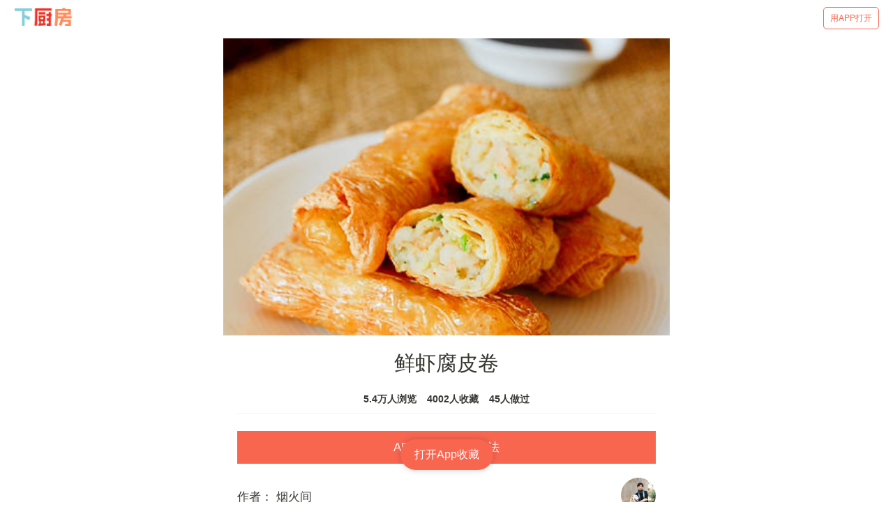

--- FILE ---
content_type: text/html; charset=utf-8
request_url: https://m.xiachufang.com/recipe/33825/
body_size: 42269
content:
<!doctype html>
<html data-n-head-ssr lang="zh-Hans" data-n-head="lang">
  <head data-n-head="">
    <title data-n-head="true">【步骤图】鲜虾腐皮卷的做法_鲜虾腐皮卷的做法步骤_菜谱_下厨房</title><meta data-n-head="true" charset="utf-8"><meta data-n-head="true" name="viewport" content="width=device-width, initial-scale=1, minimum-scale=1, user-scalable=no, viewport-fit=cover"><meta data-n-head="true" name="theme-color" content="#e63726"><meta data-n-head="true" data-hid="description" name="description" content="【鲜虾腐皮卷】01.虾仁洗净吸干水份，切成小丁,11.荸荠放入塑料袋拍扁再剁成末后，用手拧挤出水份备用；猪板油切成细丁，姜切末，香菜留叶去梗切成细末备用,21.把虾仁丁、板油丁加调味的盐、糖、白胡椒、干淀粉一起抓腌拌匀，顺同一方向搅拌到黏稠,31.放入荸荠末、香菜末、姜末混合拌匀,41.最后加一小勺香油拌匀成馅料备用,51.把腐皮裁剪成三角状，包入馅料,61…"><meta data-n-head="true" data-hid="keywords" name="keywords" content="鲜虾腐皮卷,鲜虾腐皮卷的做法,鲜虾腐皮卷的家常做法,鲜虾腐皮卷的详细做法,怎么做鲜虾腐皮卷,鲜虾腐皮卷怎么做,鲜虾腐皮卷的最正宗做法"><link data-n-head="true" rel="icon" type="image/x-icon" href="https://s.chuimg.com/favicon.ico"><link data-n-head="true" rel="dns-prefetch" href="//s.chuimg.com"><link data-n-head="true" rel="dns-prefetch" href="//i1.chuimg.com"><link data-n-head="true" rel="dns-prefetch" href="//i2.chuimg.com"><link data-n-head="true" rel="stylesheet" href="https://c.mipcdn.com/static/v2/mip.css"><link data-n-head="true" data-hid="miphtml" rel="miphtml" href="https://hanwuji.xiachufang.com/recipe/33825/"><link data-n-head="true" data-hid="canonical" rel="canonical" href="https://m.xiachufang.com/recipe/33825/"><link rel="preload" href="//sv2.chuimg.com/dist/waffle/2ca9ae662e0d8fe434bd.js" as="script"><link rel="preload" href="//sv2.chuimg.com/dist/waffle/d544d3459bd6374581ff.js" as="script"><link rel="preload" href="//sv2.chuimg.com/dist/waffle/b246dc9daa29525c8382.js" as="script"><link rel="preload" href="//sv2.chuimg.com/dist/waffle/5d574d81639c70a366d0.js" as="script"><link rel="preload" href="//sv2.chuimg.com/dist/waffle/b65ce6972cc6f6b32884.js" as="script"><link rel="preload" href="//sv2.chuimg.com/dist/waffle/17dafa49448e7ed7c399.js" as="script"><style data-vue-ssr-id="184a82b4:0 1e704233:0 c473e494:0 1e2edb16:0 4209309d:0 e06eaec4:0 8ba90e90:0 06d0ec91:0 264926b0:0 1e0ada4a:0 7079a817:0">.aspect-ratio{height:0;position:relative}.aspect-ratio--16x9{padding-bottom:56.25%}.aspect-ratio--9x16{padding-bottom:177.77%}.aspect-ratio--4x3{padding-bottom:75%}.aspect-ratio--3x4{padding-bottom:133.33%}.aspect-ratio--6x4{padding-bottom:66.6%}.aspect-ratio--4x6{padding-bottom:150%}.aspect-ratio--8x5{padding-bottom:62.5%}.aspect-ratio--5x8{padding-bottom:160%}.aspect-ratio--7x5{padding-bottom:71.42%}.aspect-ratio--5x7{padding-bottom:140%}.aspect-ratio--1x1{padding-bottom:100%}.aspect-ratio--object{position:absolute;top:0;right:0;bottom:0;left:0;width:100%;height:100%;z-index:100}.cover{background-size:cover!important}.contain{background-size:contain!important}.bg-center{background-position:50%}.bg-center,.bg-top{background-repeat:no-repeat}.bg-top{background-position:top}.bg-right{background-position:100%}.bg-bottom,.bg-right{background-repeat:no-repeat}.bg-bottom{background-position:bottom}.bg-left{background-repeat:no-repeat;background-position:0}.ba{border-style:solid;border-width:1px}.bt{border-top-style:solid;border-top-width:1px}.br{border-right-style:solid;border-right-width:1px}.bb{border-bottom-style:solid;border-bottom-width:1px}.bl{border-left-style:solid;border-left-width:1px}.bn{border-style:none;border-width:0}.b--black{border-color:#000}.b--white{border-color:#fff}.b--transparent{border-color:transparent}.br0{border-radius:0}.br1{border-radius:.125rem}.br2{border-radius:.25rem}.br3{border-radius:.5rem}.br4{border-radius:1rem}.br-100{border-radius:100%}.br-pill{border-radius:9999px}.br--bottom{border-top-left-radius:0;border-top-right-radius:0}.br--top{border-bottom-right-radius:0}.br--right,.br--top{border-bottom-left-radius:0}.br--right{border-top-left-radius:0}.br--left{border-top-right-radius:0;border-bottom-right-radius:0}.b--dotted{border-style:dotted}.b--dashed{border-style:dashed}.b--solid{border-style:solid}.b--none{border-style:none}.bw0{border-width:0}.bw1{border-width:.125rem}.bw2{border-width:.25rem}.bw3{border-width:.5rem}.bw4{border-width:1rem}.bw5{border-width:2rem}.bt-0{border-top-width:0}.br-0{border-right-width:0}.bb-0{border-bottom-width:0}.bl-0{border-left-width:0}.shadow-1{box-shadow:0 0 4px 2px rgba(0,0,0,.2)}.shadow-2{box-shadow:0 0 8px 2px rgba(0,0,0,.2)}.shadow-3{box-shadow:2px 2px 4px 2px rgba(0,0,0,.2)}.shadow-4{box-shadow:2px 2px 8px 0 rgba(0,0,0,.2)}.shadow-5{box-shadow:4px 4px 8px 0 rgba(0,0,0,.2)}.pre{overflow-x:auto;overflow-y:hidden;overflow:scroll}.pa0{padding:0}.ma0,.na0{margin:0}.pl0{padding-left:0}.ml0,.nl0{margin-left:0}.pr0{padding-right:0}.mr0,.nr0{margin-right:0}.pt0{padding-top:0}.mt0,.nt0{margin-top:0}.pb0{padding-bottom:0}.mb0,.nb0{margin-bottom:0}.pv0{padding-top:0;padding-bottom:0}.mv0,.nv0{margin-top:0;margin-bottom:0}.ph0{padding-left:0;padding-right:0}.mh0,.nh0{margin-left:0;margin-right:0}.pa1{padding:.25rem}.ma1{margin:.25rem}.na1{margin:-.25rem}.pl1{padding-left:.25rem}.ml1{margin-left:.25rem}.nl1{margin-left:-.25rem}.pr1{padding-right:.25rem}.mr1{margin-right:.25rem}.nr1{margin-right:-.25rem}.pt1{padding-top:.25rem}.mt1{margin-top:.25rem}.nt1{margin-top:-.25rem}.pb1{padding-bottom:.25rem}.mb1{margin-bottom:.25rem}.nb1{margin-bottom:-.25rem}.pv1{padding-top:.25rem;padding-bottom:.25rem}.mv1{margin-top:.25rem;margin-bottom:.25rem}.nv1{margin-top:-.25rem;margin-bottom:-.25rem}.ph1{padding-left:.25rem;padding-right:.25rem}.mh1{margin-left:.25rem;margin-right:.25rem}.nh1{margin-left:-.25rem;margin-right:-.25rem}.pa2{padding:.5rem}.ma2{margin:.5rem}.na2{margin:-.5rem}.pl2{padding-left:.5rem}.ml2{margin-left:.5rem}.nl2{margin-left:-.5rem}.pr2{padding-right:.5rem}.mr2{margin-right:.5rem}.nr2{margin-right:-.5rem}.pt2{padding-top:.5rem}.mt2{margin-top:.5rem}.nt2{margin-top:-.5rem}.pb2{padding-bottom:.5rem}.mb2{margin-bottom:.5rem}.nb2{margin-bottom:-.5rem}.pv2{padding-top:.5rem;padding-bottom:.5rem}.mv2{margin-top:.5rem;margin-bottom:.5rem}.nv2{margin-top:-.5rem;margin-bottom:-.5rem}.ph2{padding-left:.5rem;padding-right:.5rem}.mh2{margin-left:.5rem;margin-right:.5rem}.nh2{margin-left:-.5rem;margin-right:-.5rem}.pa3{padding:1rem}.ma3{margin:1rem}.na3{margin:-1rem}.pl3{padding-left:1rem}.ml3{margin-left:1rem}.nl3{margin-left:-1rem}.pr3{padding-right:1rem}.mr3{margin-right:1rem}.nr3{margin-right:-1rem}.pt3{padding-top:1rem}.mt3{margin-top:1rem}.nt3{margin-top:-1rem}.pb3{padding-bottom:1rem}.mb3{margin-bottom:1rem}.nb3{margin-bottom:-1rem}.pv3{padding-top:1rem;padding-bottom:1rem}.mv3{margin-top:1rem;margin-bottom:1rem}.nv3{margin-top:-1rem;margin-bottom:-1rem}.ph3{padding-left:1rem;padding-right:1rem}.mh3{margin-left:1rem;margin-right:1rem}.nh3{margin-left:-1rem;margin-right:-1rem}.pa4{padding:2rem}.ma4{margin:2rem}.na4{margin:-2rem}.pl4{padding-left:2rem}.ml4{margin-left:2rem}.nl4{margin-left:-2rem}.pr4{padding-right:2rem}.mr4{margin-right:2rem}.nr4{margin-right:-2rem}.pt4{padding-top:2rem}.mt4{margin-top:2rem}.nt4{margin-top:-2rem}.pb4{padding-bottom:2rem}.mb4{margin-bottom:2rem}.nb4{margin-bottom:-2rem}.pv4{padding-top:2rem;padding-bottom:2rem}.mv4{margin-top:2rem;margin-bottom:2rem}.nv4{margin-top:-2rem;margin-bottom:-2rem}.ph4{padding-left:2rem;padding-right:2rem}.mh4{margin-left:2rem;margin-right:2rem}.nh4{margin-left:-2rem;margin-right:-2rem}.pa5{padding:4rem}.ma5{margin:4rem}.na5{margin:-4rem}.pl5{padding-left:4rem}.ml5{margin-left:4rem}.nl5{margin-left:-4rem}.pr5{padding-right:4rem}.mr5{margin-right:4rem}.nr5{margin-right:-4rem}.pt5{padding-top:4rem}.mt5{margin-top:4rem}.nt5{margin-top:-4rem}.pb5{padding-bottom:4rem}.mb5{margin-bottom:4rem}.nb5{margin-bottom:-4rem}.pv5{padding-top:4rem;padding-bottom:4rem}.mv5{margin-top:4rem;margin-bottom:4rem}.nv5{margin-top:-4rem;margin-bottom:-4rem}.ph5{padding-left:4rem;padding-right:4rem}.mh5{margin-left:4rem;margin-right:4rem}.nh5{margin-left:-4rem;margin-right:-4rem}.pa6{padding:8rem}.ma6{margin:8rem}.na6{margin:-8rem}.pl6{padding-left:8rem}.ml6{margin-left:8rem}.nl6{margin-left:-8rem}.pr6{padding-right:8rem}.mr6{margin-right:8rem}.nr6{margin-right:-8rem}.pt6{padding-top:8rem}.mt6{margin-top:8rem}.nt6{margin-top:-8rem}.pb6{padding-bottom:8rem}.mb6{margin-bottom:8rem}.nb6{margin-bottom:-8rem}.pv6{padding-top:8rem;padding-bottom:8rem}.mv6{margin-top:8rem;margin-bottom:8rem}.nv6{margin-top:-8rem;margin-bottom:-8rem}.ph6{padding-left:8rem;padding-right:8rem}.mh6{margin-left:8rem;margin-right:8rem}.nh6{margin-left:-8rem;margin-right:-8rem}.pa7{padding:16rem}.ma7{margin:16rem}.na7{margin:-16rem}.pl7{padding-left:16rem}.ml7{margin-left:16rem}.nl7{margin-left:-16rem}.pr7{padding-right:16rem}.mr7{margin-right:16rem}.nr7{margin-right:-16rem}.pt7{padding-top:16rem}.mt7{margin-top:16rem}.nt7{margin-top:-16rem}.pb7{padding-bottom:16rem}.mb7{margin-bottom:16rem}.nb7{margin-bottom:-16rem}.pv7{padding-top:16rem;padding-bottom:16rem}.mv7{margin-top:16rem;margin-bottom:16rem}.nv7{margin-top:-16rem;margin-bottom:-16rem}.ph7{padding-left:16rem;padding-right:16rem}.mh7{margin-left:16rem;margin-right:16rem}.nh7{margin-left:-16rem;margin-right:-16rem}.top-0{top:0}.right-0{right:0}.bottom-0{bottom:0}.left-0{left:0}.top-1{top:1rem}.right-1{right:1rem}.bottom-1{bottom:1rem}.left-1{left:1rem}.top-2{top:2rem}.right-2{right:2rem}.bottom-2{bottom:2rem}.left-2{left:2rem}.top--1{top:-1rem}.right--1{right:-1rem}.bottom--1{bottom:-1rem}.left--1{left:-1rem}.top--2{top:-2rem}.right--2{right:-2rem}.bottom--2{bottom:-2rem}.left--2{left:-2rem}.absolute--fill{top:0;right:0;bottom:0;left:0}.cf:after,.cf:before{content:" ";display:table}.cf:after{clear:both}.cf{*zoom:1}.cl{clear:left}.cr{clear:right}.cb{clear:both}.cn{clear:none}.dn{display:none}.di{display:inline}.db{display:block}.dib{display:inline-block}.dit{display:inline-table}.dt{display:table}.dtc{display:table-cell}.dt-row{display:table-row}.dt-row-group{display:table-row-group}.dt-column{display:table-column}.dt-column-group{display:table-column-group}.dt--fixed{table-layout:fixed;width:100%}.flex{display:-webkit-box;display:flex}.inline-flex{display:-webkit-inline-box;display:inline-flex}.flex-auto{-webkit-box-flex:1;flex:1 1 auto;min-width:0;min-height:0}.flex-none{-webkit-box-flex:0;flex:none}.flex-column{-webkit-box-orient:vertical;flex-direction:column}.flex-column,.flex-row{-webkit-box-direction:normal}.flex-row{-webkit-box-orient:horizontal;flex-direction:row}.flex-wrap{flex-wrap:wrap}.flex-nowrap{flex-wrap:nowrap}.flex-wrap-reverse{flex-wrap:wrap-reverse}.flex-column-reverse{-webkit-box-orient:vertical;-webkit-box-direction:reverse;flex-direction:column-reverse}.flex-row-reverse{-webkit-box-orient:horizontal;-webkit-box-direction:reverse;flex-direction:row-reverse}.items-start{-webkit-box-align:start;align-items:flex-start}.items-end{-webkit-box-align:end;align-items:flex-end}.items-center{-webkit-box-align:center;align-items:center}.items-baseline{-webkit-box-align:baseline;align-items:baseline}.items-stretch{-webkit-box-align:stretch;align-items:stretch}.self-start{align-self:flex-start}.self-end{align-self:flex-end}.self-center{align-self:center}.self-baseline{align-self:baseline}.self-stretch{align-self:stretch}.justify-start{-webkit-box-pack:start;justify-content:flex-start}.justify-end{-webkit-box-pack:end;justify-content:flex-end}.justify-center{-webkit-box-pack:center;justify-content:center}.justify-between{-webkit-box-pack:justify;justify-content:space-between}.justify-around{justify-content:space-around}.content-start{align-content:flex-start}.content-end{align-content:flex-end}.content-center{align-content:center}.content-between{align-content:space-between}.content-around{align-content:space-around}.content-stretch{align-content:stretch}.order-0{-webkit-box-ordinal-group:1;order:0}.order-1{-webkit-box-ordinal-group:2;order:1}.order-2{-webkit-box-ordinal-group:3;order:2}.order-3{-webkit-box-ordinal-group:4;order:3}.order-4{-webkit-box-ordinal-group:5;order:4}.order-5{-webkit-box-ordinal-group:6;order:5}.order-6{-webkit-box-ordinal-group:7;order:6}.order-7{-webkit-box-ordinal-group:8;order:7}.order-8{-webkit-box-ordinal-group:9;order:8}.order-last{-webkit-box-ordinal-group:100000;order:99999}.flex-grow-0{-webkit-box-flex:0;flex-grow:0}.flex-grow-1{-webkit-box-flex:1;flex-grow:1}.flex-shrink-0{flex-shrink:0}.flex-shrink-1{flex-shrink:1}.fl{float:left}.fl,.fr{_display:inline}.fr{float:right}.fn{float:none}.sans-serif{font-family:-apple-system,BlinkMacSystemFont,avenir next,avenir,helvetica neue,helvetica,ubuntu,roboto,noto,segoe ui,arial,sans-serif}.serif{font-family:georgia,times,serif}.system-sans-serif{font-family:sans-serif}.system-serif{font-family:serif}.code,code{font-family:Consolas,monaco,monospace}.courier{font-family:Courier Next,courier,monospace}.helvetica{font-family:helvetica neue,helvetica,sans-serif}.avenir{font-family:avenir next,avenir,sans-serif}.athelas{font-family:athelas,georgia,serif}.georgia{font-family:georgia,serif}.times{font-family:times,serif}.bodoni{font-family:Bodoni MT,serif}.calisto{font-family:Calisto MT,serif}.garamond{font-family:garamond,serif}.baskerville{font-family:baskerville,serif}.i{font-style:italic}.fs-normal{font-style:normal}.normal{font-weight:400}.b{font-weight:700}.fw1{font-weight:100}.fw2{font-weight:200}.fw3{font-weight:300}.fw4{font-weight:400}.fw5{font-weight:500}.fw6{font-weight:600}.fw7{font-weight:700}.fw8{font-weight:800}.fw9{font-weight:900}.input-reset{-webkit-appearance:none;-moz-appearance:none}.button-reset::-moz-focus-inner,.input-reset::-moz-focus-inner{border:0;padding:0}.debug *{outline:1px solid gold}.debug-white *{outline:1px solid #fff}.debug-black *{outline:1px solid #000}.debug-grid{background:transparent url([data-uri]) repeat 0 0}.debug-grid-16{background:transparent url([data-uri]) repeat 0 0}.debug-grid-8-solid{background:#fff url([data-uri]) repeat 0 0}.debug-grid-16-solid{background:#fff url([data-uri]) repeat 0 0}.link{text-decoration:none}.link,.link:active,.link:focus,.link:hover,.link:link,.link:visited{-webkit-transition:color .15s ease-in;transition:color .15s ease-in}.link:focus{outline:1px dotted currentColor}.list{list-style-type:none}.h1{height:1rem}.h2{height:2rem}.h3{height:4rem}.h4{height:8rem}.h5{height:16rem}.h-25{height:25%}.h-50{height:50%}.h-75{height:75%}.h-100{height:100%}.min-h-100{min-height:100%}.vh-25{height:25vh}.vh-50{height:50vh}.vh-75{height:75vh}.vh-100{height:100vh}.min-vh-100{min-height:100vh}.h-auto{height:auto}.h-inherit{height:inherit}.black{color:#000}.white{color:#fff}.bg-black{background-color:#000}.bg-white{background-color:#fff}.bg-transparent{background-color:initial}.hover-black:focus,.hover-black:hover{color:#000}.hover-white:focus,.hover-white:hover{color:#fff}.hover-bg-black:focus,.hover-bg-black:hover{background-color:#000}.hover-bg-white:focus,.hover-bg-white:hover{background-color:#fff}.hover-bg-transparent:focus,.hover-bg-transparent:hover{background-color:initial}.tracked{letter-spacing:.1em}.tracked-tight{letter-spacing:-.05em}.tracked-mega{letter-spacing:.25em}.lh-solid{line-height:1}.lh-title{line-height:1.25}.lh-copy{line-height:1.5}.mw1{max-width:1rem}.mw2{max-width:2rem}.mw3{max-width:4rem}.mw4{max-width:8rem}.mw5{max-width:16rem}.mw6{max-width:32rem}.mw7{max-width:48rem}.mw8{max-width:64rem}.mw9{max-width:96rem}.mw-none{max-width:none}.mw-100{max-width:100%}.nested-copy-line-height ol,.nested-copy-line-height p,.nested-copy-line-height ul{line-height:1.5}.nested-headline-line-height h1,.nested-headline-line-height h2,.nested-headline-line-height h3,.nested-headline-line-height h4,.nested-headline-line-height h5,.nested-headline-line-height h6{line-height:1.25}.nested-list-reset ol,.nested-list-reset ul{padding-left:0;margin-left:0;list-style-type:none}.nested-copy-indent p+p{text-indent:1em;margin-top:0;margin-bottom:0}.nested-copy-separator p+p{margin-top:1.5em}.nested-img img{width:100%;max-width:100%;display:block}.nested-links a{color:#357edd}.nested-links a,.nested-links a:focus,.nested-links a:hover{-webkit-transition:color .15s ease-in;transition:color .15s ease-in}.nested-links a:focus,.nested-links a:hover{color:#96ccff}.dim{opacity:1}.dim,.dim:focus,.dim:hover{-webkit-transition:opacity .15s ease-in;transition:opacity .15s ease-in}.dim:focus,.dim:hover{opacity:.5}.dim:active{opacity:.8;-webkit-transition:opacity .15s ease-out;transition:opacity .15s ease-out}.glow,.glow:focus,.glow:hover{-webkit-transition:opacity .15s ease-in;transition:opacity .15s ease-in}.glow:focus,.glow:hover{opacity:1}.hide-child .child{opacity:0;-webkit-transition:opacity .15s ease-in;transition:opacity .15s ease-in}.hide-child:active .child,.hide-child:focus .child,.hide-child:hover .child{opacity:1;-webkit-transition:opacity .15s ease-in;transition:opacity .15s ease-in}.underline-hover:focus,.underline-hover:hover{text-decoration:underline}.grow{-moz-osx-font-smoothing:grayscale;-webkit-backface-visibility:hidden;backface-visibility:hidden;-webkit-transform:translateZ(0);transform:translateZ(0);transition:-webkit-transform .25s ease-out;-webkit-transition:-webkit-transform .25s ease-out;transition:transform .25s ease-out;transition:transform .25s ease-out,-webkit-transform .25s ease-out}.grow:focus,.grow:hover{-webkit-transform:scale(1.05);transform:scale(1.05)}.grow:active{-webkit-transform:scale(.9);transform:scale(.9)}.grow-large{-moz-osx-font-smoothing:grayscale;-webkit-backface-visibility:hidden;backface-visibility:hidden;-webkit-transform:translateZ(0);transform:translateZ(0);transition:-webkit-transform .25s ease-in-out;-webkit-transition:-webkit-transform .25s ease-in-out;transition:transform .25s ease-in-out;transition:transform .25s ease-in-out,-webkit-transform .25s ease-in-out}.grow-large:focus,.grow-large:hover{-webkit-transform:scale(1.2);transform:scale(1.2)}.grow-large:active{-webkit-transform:scale(.95);transform:scale(.95)}.pointer:hover,.shadow-hover{cursor:pointer}.shadow-hover{position:relative;-webkit-transition:all .5s cubic-bezier(.165,.84,.44,1);transition:all .5s cubic-bezier(.165,.84,.44,1)}.shadow-hover:after{content:"";box-shadow:0 0 16px 2px rgba(0,0,0,.2);border-radius:inherit;opacity:0;position:absolute;top:0;left:0;width:100%;height:100%;z-index:-1;-webkit-transition:opacity .5s cubic-bezier(.165,.84,.44,1);transition:opacity .5s cubic-bezier(.165,.84,.44,1)}.shadow-hover:focus:after,.shadow-hover:hover:after{opacity:1}.bg-animate,.bg-animate:focus,.bg-animate:hover{-webkit-transition:background-color .15s ease-in-out;transition:background-color .15s ease-in-out}.o-100{opacity:1}.o-90{opacity:.9}.o-80{opacity:.8}.o-70{opacity:.7}.o-60{opacity:.6}.o-50{opacity:.5}.o-40{opacity:.4}.o-30{opacity:.3}.o-20{opacity:.2}.o-10{opacity:.1}.o-05{opacity:.05}.o-025{opacity:.025}.o-0{opacity:0}.rotate-45{-webkit-transform:rotate(45deg);transform:rotate(45deg)}.rotate-90{-webkit-transform:rotate(90deg);transform:rotate(90deg)}.rotate-135{-webkit-transform:rotate(135deg);transform:rotate(135deg)}.rotate-180{-webkit-transform:rotate(180deg);transform:rotate(180deg)}.rotate-225{-webkit-transform:rotate(225deg);transform:rotate(225deg)}.rotate-270{-webkit-transform:rotate(270deg);transform:rotate(270deg)}.rotate-315{-webkit-transform:rotate(315deg);transform:rotate(315deg)}.outline{outline:1px solid}.outline-transparent{outline:1px solid transparent}.outline-0{outline:0}.overflow-visible{overflow:visible}.overflow-hidden{overflow:hidden}.overflow-scroll{overflow:scroll}.overflow-auto{overflow:auto}.overflow-x-visible{overflow-x:visible}.overflow-x-hidden{overflow-x:hidden}.overflow-x-scroll{overflow-x:scroll}.overflow-x-auto{overflow-x:auto}.overflow-y-visible{overflow-y:visible}.overflow-y-hidden{overflow-y:hidden}.overflow-y-scroll{overflow-y:scroll}.overflow-y-auto{overflow-y:auto}.static{position:static}.relative{position:relative}.absolute{position:absolute}.fixed{position:fixed}.collapse{border-collapse:collapse;border-spacing:0}.striped--light-silver:nth-child(odd){background-color:#aaa}.striped--moon-gray:nth-child(odd){background-color:#ccc}.striped--light-gray:nth-child(odd){background-color:#eee}.striped--near-white:nth-child(odd){background-color:#f4f4f4}.stripe-light:nth-child(odd){background-color:hsla(0,0%,100%,.1)}.stripe-dark:nth-child(odd){background-color:rgba(0,0,0,.1)}.strike{text-decoration:line-through}.underline{text-decoration:underline}.no-underline{text-decoration:none}.tl{text-align:left}.tr{text-align:right}.tc{text-align:center}.tj{text-align:justify}.ttc{text-transform:capitalize}.ttl{text-transform:lowercase}.ttu{text-transform:uppercase}.ttn{text-transform:none}.v-base{vertical-align:initial}.v-mid{vertical-align:middle}.v-top{vertical-align:top}.v-btm{vertical-align:bottom}.f1{font-size:3rem}.f2{font-size:2.25rem}.f3{font-size:1.5rem}.f4{font-size:1.25rem}.f5{font-size:1rem}.f6{font-size:.875rem}.f7{font-size:.75rem}.measure{max-width:30em}.measure-wide{max-width:34em}.measure-narrow{max-width:20em}.small-caps{-webkit-font-feature-settings:"c2sc";font-feature-settings:"c2sc";font-variant:small-caps}.indent{text-indent:1em;margin-top:0;margin-bottom:0}.truncate{white-space:nowrap;overflow:hidden;text-overflow:ellipsis}.overflow-container{overflow-y:scroll}.center{margin-left:auto}.center,.mr-auto{margin-right:auto}.ml-auto{margin-left:auto}.clip{position:fixed!important;_position:absolute!important;clip:rect(1px 1px 1px 1px);clip:rect(1px,1px,1px,1px)}.ws-normal{white-space:normal}.nowrap{white-space:nowrap}.pre{white-space:pre}.w1{width:1rem}.w2{width:2rem}.w3{width:4rem}.w4{width:8rem}.w5{width:16rem}.w-10{width:10%}.w-20{width:20%}.w-25{width:25%}.w-30{width:30%}.w-33{width:33%}.w-34{width:34%}.w-40{width:40%}.w-50{width:50%}.w-60{width:60%}.w-70{width:70%}.w-75{width:75%}.w-80{width:80%}.w-90{width:90%}.w-100{width:100%}.w-third{width:33.33333%}.w-two-thirds{width:66.66667%}.w-auto{width:auto}.z-0{z-index:0}.z-1{z-index:1}.z-2{z-index:2}.z-3{z-index:3}.z-4{z-index:4}.z-5{z-index:5}.z-999{z-index:999}.z-9999{z-index:9999}.z-max{z-index:2147483647}.z-inherit{z-index:inherit}.z-initial{z-index:auto}.z-unset{z-index:unset}.swiper-container{margin:0 auto;position:relative;overflow:hidden;list-style:none;padding:0;z-index:1}.swiper-container-no-flexbox .swiper-slide{float:left}.swiper-container-vertical>.swiper-wrapper{-webkit-box-orient:vertical;-webkit-box-direction:normal;flex-direction:column}.swiper-wrapper{position:relative;width:100%;height:100%;z-index:1;display:-webkit-box;display:flex;-webkit-transition-property:-webkit-transform;transition-property:-webkit-transform;transition-property:transform;transition-property:transform,-webkit-transform;box-sizing:initial}.swiper-container-android .swiper-slide,.swiper-wrapper{-webkit-transform:translateZ(0);transform:translateZ(0)}.swiper-container-multirow>.swiper-wrapper{flex-wrap:wrap}.swiper-container-free-mode>.swiper-wrapper{-webkit-transition-timing-function:ease-out;transition-timing-function:ease-out;margin:0 auto}.swiper-slide{flex-shrink:0;width:100%;height:100%;position:relative;-webkit-transition-property:-webkit-transform;transition-property:-webkit-transform;transition-property:transform;transition-property:transform,-webkit-transform}.swiper-slide-invisible-blank{visibility:hidden}.swiper-container-autoheight,.swiper-container-autoheight .swiper-slide{height:auto}.swiper-container-autoheight .swiper-wrapper{-webkit-box-align:start;align-items:flex-start;-webkit-transition-property:height,-webkit-transform;transition-property:height,-webkit-transform;transition-property:transform,height;transition-property:transform,height,-webkit-transform}.swiper-container-3d{-webkit-perspective:1200px;perspective:1200px}.swiper-container-3d .swiper-cube-shadow,.swiper-container-3d .swiper-slide,.swiper-container-3d .swiper-slide-shadow-bottom,.swiper-container-3d .swiper-slide-shadow-left,.swiper-container-3d .swiper-slide-shadow-right,.swiper-container-3d .swiper-slide-shadow-top,.swiper-container-3d .swiper-wrapper{-webkit-transform-style:preserve-3d;transform-style:preserve-3d}.swiper-container-3d .swiper-slide-shadow-bottom,.swiper-container-3d .swiper-slide-shadow-left,.swiper-container-3d .swiper-slide-shadow-right,.swiper-container-3d .swiper-slide-shadow-top{position:absolute;left:0;top:0;width:100%;height:100%;pointer-events:none;z-index:10}.swiper-container-3d .swiper-slide-shadow-left{background-image:-webkit-gradient(linear,right top,left top,from(rgba(0,0,0,.5)),to(transparent));background-image:-webkit-linear-gradient(right,rgba(0,0,0,.5),transparent);background-image:linear-gradient(270deg,rgba(0,0,0,.5),transparent)}.swiper-container-3d .swiper-slide-shadow-right{background-image:-webkit-gradient(linear,left top,right top,from(rgba(0,0,0,.5)),to(transparent));background-image:-webkit-linear-gradient(left,rgba(0,0,0,.5),transparent);background-image:linear-gradient(90deg,rgba(0,0,0,.5),transparent)}.swiper-container-3d .swiper-slide-shadow-top{background-image:-webkit-gradient(linear,left bottom,left top,from(rgba(0,0,0,.5)),to(transparent));background-image:-webkit-linear-gradient(bottom,rgba(0,0,0,.5),transparent);background-image:linear-gradient(0deg,rgba(0,0,0,.5),transparent)}.swiper-container-3d .swiper-slide-shadow-bottom{background-image:-webkit-gradient(linear,left top,left bottom,from(rgba(0,0,0,.5)),to(transparent));background-image:-webkit-linear-gradient(top,rgba(0,0,0,.5),transparent);background-image:linear-gradient(180deg,rgba(0,0,0,.5),transparent)}.swiper-container-wp8-horizontal,.swiper-container-wp8-horizontal>.swiper-wrapper{touch-action:pan-y}.swiper-container-wp8-vertical,.swiper-container-wp8-vertical>.swiper-wrapper{touch-action:pan-x}.swiper-button-next,.swiper-button-prev{position:absolute;top:50%;width:27px;height:44px;margin-top:-22px;z-index:10;cursor:pointer;background-size:27px 44px;background-position:50%;background-repeat:no-repeat}.swiper-button-next.swiper-button-disabled,.swiper-button-prev.swiper-button-disabled{opacity:.35;cursor:auto;pointer-events:none}.swiper-button-prev,.swiper-container-rtl .swiper-button-next{background-image:url("data:image/svg+xml;charset=utf-8,%3Csvg xmlns='http://www.w3.org/2000/svg' viewBox='0 0 27 44'%3E%3Cpath d='M0 22L22 0l2.1 2.1L4.2 22l19.9 19.9L22 44 0 22z' fill='%23007aff'/%3E%3C/svg%3E");left:10px;right:auto}.swiper-button-next,.swiper-container-rtl .swiper-button-prev{background-image:url("data:image/svg+xml;charset=utf-8,%3Csvg xmlns='http://www.w3.org/2000/svg' viewBox='0 0 27 44'%3E%3Cpath d='M27 22L5 44l-2.1-2.1L22.8 22 2.9 2.1 5 0l22 22z' fill='%23007aff'/%3E%3C/svg%3E");right:10px;left:auto}.swiper-button-prev.swiper-button-white,.swiper-container-rtl .swiper-button-next.swiper-button-white{background-image:url("data:image/svg+xml;charset=utf-8,%3Csvg xmlns='http://www.w3.org/2000/svg' viewBox='0 0 27 44'%3E%3Cpath d='M0 22L22 0l2.1 2.1L4.2 22l19.9 19.9L22 44 0 22z' fill='%23fff'/%3E%3C/svg%3E")}.swiper-button-next.swiper-button-white,.swiper-container-rtl .swiper-button-prev.swiper-button-white{background-image:url("data:image/svg+xml;charset=utf-8,%3Csvg xmlns='http://www.w3.org/2000/svg' viewBox='0 0 27 44'%3E%3Cpath d='M27 22L5 44l-2.1-2.1L22.8 22 2.9 2.1 5 0l22 22z' fill='%23fff'/%3E%3C/svg%3E")}.swiper-button-prev.swiper-button-black,.swiper-container-rtl .swiper-button-next.swiper-button-black{background-image:url("data:image/svg+xml;charset=utf-8,%3Csvg xmlns='http://www.w3.org/2000/svg' viewBox='0 0 27 44'%3E%3Cpath d='M0 22L22 0l2.1 2.1L4.2 22l19.9 19.9L22 44 0 22z'/%3E%3C/svg%3E")}.swiper-button-next.swiper-button-black,.swiper-container-rtl .swiper-button-prev.swiper-button-black{background-image:url("data:image/svg+xml;charset=utf-8,%3Csvg xmlns='http://www.w3.org/2000/svg' viewBox='0 0 27 44'%3E%3Cpath d='M27 22L5 44l-2.1-2.1L22.8 22 2.9 2.1 5 0l22 22z'/%3E%3C/svg%3E")}.swiper-button-lock{display:none}.swiper-pagination{position:absolute;text-align:center;-webkit-transition:opacity .3s;transition:opacity .3s;-webkit-transform:translateZ(0);transform:translateZ(0);z-index:10}.swiper-pagination.swiper-pagination-hidden{opacity:0}.swiper-container-horizontal>.swiper-pagination-bullets,.swiper-pagination-custom,.swiper-pagination-fraction{bottom:10px;left:0;width:100%}.swiper-pagination-bullets-dynamic{overflow:hidden;font-size:0}.swiper-pagination-bullets-dynamic .swiper-pagination-bullet{-webkit-transform:scale(.33);transform:scale(.33);position:relative}.swiper-pagination-bullets-dynamic .swiper-pagination-bullet-active,.swiper-pagination-bullets-dynamic .swiper-pagination-bullet-active-main{-webkit-transform:scale(1);transform:scale(1)}.swiper-pagination-bullets-dynamic .swiper-pagination-bullet-active-prev{-webkit-transform:scale(.66);transform:scale(.66)}.swiper-pagination-bullets-dynamic .swiper-pagination-bullet-active-prev-prev{-webkit-transform:scale(.33);transform:scale(.33)}.swiper-pagination-bullets-dynamic .swiper-pagination-bullet-active-next{-webkit-transform:scale(.66);transform:scale(.66)}.swiper-pagination-bullets-dynamic .swiper-pagination-bullet-active-next-next{-webkit-transform:scale(.33);transform:scale(.33)}.swiper-pagination-bullet{width:8px;height:8px;display:inline-block;border-radius:100%;background:#000;opacity:.2}button.swiper-pagination-bullet{border:none;margin:0;padding:0;box-shadow:none;-webkit-appearance:none;appearance:none}.swiper-pagination-clickable .swiper-pagination-bullet{cursor:pointer}.swiper-pagination-bullet-active{opacity:1;background:#007aff}.swiper-container-vertical>.swiper-pagination-bullets{right:10px;top:50%;-webkit-transform:translate3d(0,-50%,0);transform:translate3d(0,-50%,0)}.swiper-container-vertical>.swiper-pagination-bullets .swiper-pagination-bullet{margin:6px 0;display:block}.swiper-container-vertical>.swiper-pagination-bullets.swiper-pagination-bullets-dynamic{top:50%;-webkit-transform:translateY(-50%);transform:translateY(-50%);width:8px}.swiper-container-vertical>.swiper-pagination-bullets.swiper-pagination-bullets-dynamic .swiper-pagination-bullet{display:inline-block;-webkit-transition:top .2s,-webkit-transform .2s;transition:top .2s,-webkit-transform .2s;transition:transform .2s,top .2s;transition:transform .2s,top .2s,-webkit-transform .2s}.swiper-container-horizontal>.swiper-pagination-bullets .swiper-pagination-bullet{margin:0 4px}.swiper-container-horizontal>.swiper-pagination-bullets.swiper-pagination-bullets-dynamic{left:50%;-webkit-transform:translateX(-50%);transform:translateX(-50%);white-space:nowrap}.swiper-container-horizontal>.swiper-pagination-bullets.swiper-pagination-bullets-dynamic .swiper-pagination-bullet{-webkit-transition:left .2s,-webkit-transform .2s;transition:left .2s,-webkit-transform .2s;transition:transform .2s,left .2s;transition:transform .2s,left .2s,-webkit-transform .2s}.swiper-container-horizontal.swiper-container-rtl>.swiper-pagination-bullets-dynamic .swiper-pagination-bullet{-webkit-transition:right .2s,-webkit-transform .2s;transition:right .2s,-webkit-transform .2s;transition:transform .2s,right .2s;transition:transform .2s,right .2s,-webkit-transform .2s}.swiper-pagination-progressbar{background:rgba(0,0,0,.25);position:absolute}.swiper-pagination-progressbar .swiper-pagination-progressbar-fill{background:#007aff;position:absolute;left:0;top:0;width:100%;height:100%;-webkit-transform:scale(0);transform:scale(0);-webkit-transform-origin:left top;transform-origin:left top}.swiper-container-rtl .swiper-pagination-progressbar .swiper-pagination-progressbar-fill{-webkit-transform-origin:right top;transform-origin:right top}.swiper-container-horizontal>.swiper-pagination-progressbar,.swiper-container-vertical>.swiper-pagination-progressbar.swiper-pagination-progressbar-opposite{width:100%;height:4px;left:0;top:0}.swiper-container-horizontal>.swiper-pagination-progressbar.swiper-pagination-progressbar-opposite,.swiper-container-vertical>.swiper-pagination-progressbar{width:4px;height:100%;left:0;top:0}.swiper-pagination-white .swiper-pagination-bullet-active{background:#fff}.swiper-pagination-progressbar.swiper-pagination-white{background:hsla(0,0%,100%,.25)}.swiper-pagination-progressbar.swiper-pagination-white .swiper-pagination-progressbar-fill{background:#fff}.swiper-pagination-black .swiper-pagination-bullet-active{background:#000}.swiper-pagination-progressbar.swiper-pagination-black{background:rgba(0,0,0,.25)}.swiper-pagination-progressbar.swiper-pagination-black .swiper-pagination-progressbar-fill{background:#000}.swiper-pagination-lock{display:none}.swiper-scrollbar{border-radius:10px;position:relative;-ms-touch-action:none;background:rgba(0,0,0,.1)}.swiper-container-horizontal>.swiper-scrollbar{position:absolute;left:1%;bottom:3px;z-index:50;height:5px;width:98%}.swiper-container-vertical>.swiper-scrollbar{position:absolute;right:3px;top:1%;z-index:50;width:5px;height:98%}.swiper-scrollbar-drag{height:100%;width:100%;position:relative;background:rgba(0,0,0,.5);border-radius:10px;left:0;top:0}.swiper-scrollbar-cursor-drag{cursor:move}.swiper-scrollbar-lock{display:none}.swiper-zoom-container{width:100%;height:100%;display:-webkit-box;display:flex;-webkit-box-pack:center;justify-content:center;-webkit-box-align:center;align-items:center;text-align:center}.swiper-zoom-container>canvas,.swiper-zoom-container>img,.swiper-zoom-container>svg{max-width:100%;max-height:100%;object-fit:contain}.swiper-slide-zoomed{cursor:move}.swiper-lazy-preloader{width:42px;height:42px;position:absolute;left:50%;top:50%;margin-left:-21px;margin-top:-21px;z-index:10;-webkit-transform-origin:50%;transform-origin:50%;-webkit-animation:swiper-preloader-spin 1s steps(12) infinite;animation:swiper-preloader-spin 1s steps(12) infinite}.swiper-lazy-preloader:after{display:block;content:"";width:100%;height:100%;background-image:url("data:image/svg+xml;charset=utf-8,%3Csvg viewBox='0 0 120 120' xmlns='http://www.w3.org/2000/svg' xmlns:xlink='http://www.w3.org/1999/xlink'%3E%3Cdefs%3E%3Cpath id='a' stroke='%236c6c6c' stroke-width='11' stroke-linecap='round' d='M60 7v20'/%3E%3C/defs%3E%3Cuse xlink:href='%23a' opacity='.27'/%3E%3Cuse xlink:href='%23a' opacity='.27' transform='rotate(30 60 60)'/%3E%3Cuse xlink:href='%23a' opacity='.27' transform='rotate(60 60 60)'/%3E%3Cuse xlink:href='%23a' opacity='.27' transform='rotate(90 60 60)'/%3E%3Cuse xlink:href='%23a' opacity='.27' transform='rotate(120 60 60)'/%3E%3Cuse xlink:href='%23a' opacity='.27' transform='rotate(150 60 60)'/%3E%3Cuse xlink:href='%23a' opacity='.37' transform='rotate(180 60 60)'/%3E%3Cuse xlink:href='%23a' opacity='.46' transform='rotate(210 60 60)'/%3E%3Cuse xlink:href='%23a' opacity='.56' transform='rotate(240 60 60)'/%3E%3Cuse xlink:href='%23a' opacity='.66' transform='rotate(270 60 60)'/%3E%3Cuse xlink:href='%23a' opacity='.75' transform='rotate(300 60 60)'/%3E%3Cuse xlink:href='%23a' opacity='.85' transform='rotate(330 60 60)'/%3E%3C/svg%3E");background-position:50%;background-size:100%;background-repeat:no-repeat}.swiper-lazy-preloader-white:after{background-image:url("data:image/svg+xml;charset=utf-8,%3Csvg viewBox='0 0 120 120' xmlns='http://www.w3.org/2000/svg' xmlns:xlink='http://www.w3.org/1999/xlink'%3E%3Cdefs%3E%3Cpath id='a' stroke='%23fff' stroke-width='11' stroke-linecap='round' d='M60 7v20'/%3E%3C/defs%3E%3Cuse xlink:href='%23a' opacity='.27'/%3E%3Cuse xlink:href='%23a' opacity='.27' transform='rotate(30 60 60)'/%3E%3Cuse xlink:href='%23a' opacity='.27' transform='rotate(60 60 60)'/%3E%3Cuse xlink:href='%23a' opacity='.27' transform='rotate(90 60 60)'/%3E%3Cuse xlink:href='%23a' opacity='.27' transform='rotate(120 60 60)'/%3E%3Cuse xlink:href='%23a' opacity='.27' transform='rotate(150 60 60)'/%3E%3Cuse xlink:href='%23a' opacity='.37' transform='rotate(180 60 60)'/%3E%3Cuse xlink:href='%23a' opacity='.46' transform='rotate(210 60 60)'/%3E%3Cuse xlink:href='%23a' opacity='.56' transform='rotate(240 60 60)'/%3E%3Cuse xlink:href='%23a' opacity='.66' transform='rotate(270 60 60)'/%3E%3Cuse xlink:href='%23a' opacity='.75' transform='rotate(300 60 60)'/%3E%3Cuse xlink:href='%23a' opacity='.85' transform='rotate(330 60 60)'/%3E%3C/svg%3E")}@-webkit-keyframes swiper-preloader-spin{to{-webkit-transform:rotate(1turn);transform:rotate(1turn)}}@keyframes swiper-preloader-spin{to{-webkit-transform:rotate(1turn);transform:rotate(1turn)}}.swiper-container .swiper-notification{position:absolute;left:0;top:0;pointer-events:none;opacity:0;z-index:-1000}.swiper-container-fade.swiper-container-free-mode .swiper-slide{-webkit-transition-timing-function:ease-out;transition-timing-function:ease-out}.swiper-container-fade .swiper-slide{pointer-events:none;-webkit-transition-property:opacity;transition-property:opacity}.swiper-container-fade .swiper-slide .swiper-slide{pointer-events:none}.swiper-container-fade .swiper-slide-active,.swiper-container-fade .swiper-slide-active .swiper-slide-active{pointer-events:auto}.swiper-container-cube{overflow:visible}.swiper-container-cube .swiper-slide{pointer-events:none;-webkit-backface-visibility:hidden;backface-visibility:hidden;z-index:1;visibility:hidden;-webkit-transform-origin:0 0;transform-origin:0 0;width:100%;height:100%}.swiper-container-cube .swiper-slide .swiper-slide{pointer-events:none}.swiper-container-cube.swiper-container-rtl .swiper-slide{-webkit-transform-origin:100% 0;transform-origin:100% 0}.swiper-container-cube .swiper-slide-active,.swiper-container-cube .swiper-slide-active .swiper-slide-active{pointer-events:auto}.swiper-container-cube .swiper-slide-active,.swiper-container-cube .swiper-slide-next,.swiper-container-cube .swiper-slide-next+.swiper-slide,.swiper-container-cube .swiper-slide-prev{pointer-events:auto;visibility:visible}.swiper-container-cube .swiper-slide-shadow-bottom,.swiper-container-cube .swiper-slide-shadow-left,.swiper-container-cube .swiper-slide-shadow-right,.swiper-container-cube .swiper-slide-shadow-top{z-index:0;-webkit-backface-visibility:hidden;backface-visibility:hidden}.swiper-container-cube .swiper-cube-shadow{position:absolute;left:0;bottom:0;width:100%;height:100%;background:#000;opacity:.6;-webkit-filter:blur(50px);filter:blur(50px);z-index:0}.swiper-container-flip{overflow:visible}.swiper-container-flip .swiper-slide{pointer-events:none;-webkit-backface-visibility:hidden;backface-visibility:hidden;z-index:1}.swiper-container-flip .swiper-slide .swiper-slide{pointer-events:none}.swiper-container-flip .swiper-slide-active,.swiper-container-flip .swiper-slide-active .swiper-slide-active{pointer-events:auto}.swiper-container-flip .swiper-slide-shadow-bottom,.swiper-container-flip .swiper-slide-shadow-left,.swiper-container-flip .swiper-slide-shadow-right,.swiper-container-flip .swiper-slide-shadow-top{z-index:0;-webkit-backface-visibility:hidden;backface-visibility:hidden}.swiper-container-coverflow .swiper-wrapper{-ms-perspective:1200px}html{font-family:sans-serif;-ms-text-size-adjust:100%;-webkit-text-size-adjust:100%}body{margin:0}article,aside,details,figcaption,figure,footer,header,hgroup,main,menu,nav,section,summary{display:block}audio,canvas,progress,video{display:inline-block;vertical-align:initial}audio:not([controls]){display:none;height:0}[hidden],template{display:none}a{background-color:initial}a:active,a:hover{outline:0}abbr[title]{border-bottom:1px dotted}dfn{font-style:italic}mark{background:#ff0;color:#000}b,strong{font-weight:700}h1{font-size:2em;margin:.67em 0}small{font-size:80%}sub,sup{font-size:75%;line-height:0;position:relative;vertical-align:initial}sup{top:-.5em}sub{bottom:-.25em}img{border:0}svg:not(:root){overflow:hidden}figure{margin:1em 40px}hr{box-sizing:initial;height:0}pre{overflow:auto}code,kbd,pre,samp{font-family:monospace,monospace;font-size:1em}button,input,optgroup,select,textarea{color:inherit;font:inherit;margin:0}button{overflow:visible}button,select{text-transform:none}button,html input[type=button],input[type=reset],input[type=submit]{cursor:pointer;-webkit-appearance:button}button[disabled],html input[disabled]{cursor:default}button::-moz-focus-inner,input::-moz-focus-inner{border:0;padding:0}input{line-height:normal}input[type=checkbox],input[type=radio]{box-sizing:border-box;padding:0}input[type=number]::-webkit-inner-spin-button,input[type=number]::-webkit-outer-spin-button{height:auto}input[type=search]{-webkit-appearance:textfield;box-sizing:initial}input[type=search]::-webkit-search-cancel-button,input[type=search]::-webkit-search-decoration{-webkit-appearance:none}fieldset{border:1px solid silver;margin:0 2px;padding:.35em .625em .75em}legend{border:0;padding:0}textarea{overflow:auto}optgroup{font-weight:700}table{border-collapse:collapse;border-spacing:0}td,th{padding:0}*{box-sizing:border-box}body{margin:0 auto;max-width:640px;background:#fff;color:#383831;font-family:-apple-system,Noto Sans,Helvetica Neue,Helvetica,Nimbus Sans L,Arial,Liberation Sans,PingFang SC,Hiragino Sans GB,Noto Sans CJK SC,Source Han Sans SC,Source Han Sans CN,Microsoft YaHei,Wenquanyi Micro Hei,WenQuanYi Zen Hei,ST Heiti,SimHei,WenQuanYi Zen Hei Sharp,sans-serif;-webkit-font-smoothing:antialiased}body:before{display:none}a{color:#f96650;text-decoration:none}img{max-width:100%}a,div,input,label,span{-webkit-tap-highlight-color:transparent;-webkit-focus-ring-color:transparent}.__nuxt-error-page{position:static;background:inherit}.overflow-auto{-webkit-overflow-scrolling:touch}.footer{position:fixed;left:0;bottom:0;z-index:999;padding-bottom:env(safe-area-inset-bottom);width:100%;height:60px;height:calc(env(safe-area-inset-bottom) + 60px);background:#fff;box-shadow:0 2px 5px 0 rgba(0,0,0,.5);font-size:12px}
.site-body[data-v-6c9cc41c]{position:relative;margin:55px auto}
.header[data-v-020608ee]{padding:10px 20px}.header .logo[data-v-020608ee]{width:86px;height:29px}.header .open-app-button[data-v-020608ee]{padding:8px 9px;border:1px solid #f96650;font-size:12px;line-height:14px;border-radius:5px}
#wechat-alert{position:fixed;top:-71px;left:0;z-index:99999;margin:auto;padding:10px 4px;width:100%;border-bottom:1px solid #8ed0d7;background-color:#fff;text-align:center;font-weight:700;font-size:15px;line-height:1.6;-webkit-transition:top .3s;transition:top .3s;-webkit-tap-highlight-color:transparent}#wechat-alert.show{top:0}#wechat-alert.show:after{position:fixed;top:0;right:0;bottom:0;left:0;content:" "}#wechat-alert img{vertical-align:middle}
.recipe-tiles[data-v-4abe64c6]{margin:0 17px}.recipe-addon[data-v-4abe64c6]{margin-top:20px}.sub-title[data-v-4abe64c6]{margin:0 20px 15px;font-weight:400;font-size:20px}.recipe-categories[data-v-4abe64c6]{padding:20px 15px;background-color:#f9f9f9}.recipe-category[data-v-4abe64c6]{padding:0 5px;margin-bottom:10px}.category-name[data-v-4abe64c6]{display:block;padding:8px;border:1px solid #383831;border-radius:30px;color:#383831}.footer[data-v-4abe64c6]{position:fixed;left:0;bottom:0;z-index:999;width:100%;height:60px;height:calc(env(safe-area-inset-bottom) + 60px);padding-bottom:env(safe-area-inset-bottom);background:#fff;font-size:12px;box-shadow:0 2px 5px 0 rgba(0,0,0,.5)}
.section-baobaoshu .logo[data-v-4abe64c6]{display:block;margin:10px auto 0;width:102px;height:32px}.section-baobaoshu .logo-text[data-v-4abe64c6]{color:#333;font-weight:400;font-size:14px;line-height:21px;text-align:center;padding:10px 0}.section-baobaoshu .recipes-wrap[data-v-4abe64c6]{margin:0 auto;padding:0 20px;max-width:640px}.section-baobaoshu .recipes-wrap .title[data-v-4abe64c6]{margin:20px 0 10px;font-weight:700;font-size:20px}.section-baobaoshu .recipes-wrap .recipe[data-v-4abe64c6]{display:inline-block;margin-bottom:20px;padding:0 10px 0 0;width:50%}.section-baobaoshu .recipes-wrap .recipe[data-v-4abe64c6]:nth-child(2n){padding:0 0 0 10px}.section-baobaoshu .recipes-wrap .recipe .cover[data-v-4abe64c6]{border-radius:6px;background-color:#e2e2e2}.section-baobaoshu .recipes-wrap .recipe .name[data-v-4abe64c6]{margin-top:10px;color:#383831;font-size:15px}.section-baobaoshu .recipes-wrap .recipe .cooked[data-v-4abe64c6]{margin-top:6px;color:#95958f;font-size:12px}.section-baobaoshu .recipes-wrap .recipe .recipe-button[data-v-4abe64c6]{display:block;margin-top:6px;height:36px;border:1px solid #f96650;border-radius:6px;text-align:center;line-height:36px}.section-baobaoshu .header[data-v-4abe64c6]{margin:0 auto;padding:10px 20px;max-width:640px;height:102px;background-image:url(//sv2.chuimg.com/dist/waffle/img/dc7071c.png);background-position:bottom;background-size:cover;color:#fff;font-size:18px}.section-baobaoshu .header .keyword[data-v-4abe64c6]{height:48px;border-radius:6px;background:#fff;background-image:url([data-uri]);background-position:10px;background-size:24px 24px;background-repeat:no-repeat;color:#383831;text-indent:40px;line-height:48px}.section-baobaoshu .header .total[data-v-4abe64c6]{margin-top:10px;text-align:center}.section-baobaoshu .download-btn[data-v-4abe64c6]{display:inline-block;color:#fff;background-color:#f96650;font-size:18px;padding:10px 45px;text-align:center}.section-baobaoshu .main .title[data-v-4abe64c6]{color:#383831;font-size:30px;font-weight:500;text-align:center}.section-baobaoshu .bottom-button[data-v-4abe64c6]{display:block;height:50px;background:#f96650;color:#fff;text-align:center;font-weight:700;font-size:16px;line-height:50px;z-index:10000;position:fixed;bottom:-50px;left:0;right:0;-webkit-transition:bottom .1s;transition:bottom .1s}.section-baobaoshu .bottom-button.show[data-v-4abe64c6]{bottom:0}.section-baobaoshu .screen-shot[data-v-4abe64c6]{display:block;padding:30px 20px 0}
.recipe-body[data-v-05b2c2f4]{padding:0 20px;font-size:17px}.recipe-cover img[data-v-05b2c2f4]{object-fit:cover}.recipe-video[data-v-05b2c2f4]{padding-bottom:60%}.recipe-video iframe[data-v-05b2c2f4],.recipe-video mip-iframe[data-v-05b2c2f4]{position:absolute;width:100%!important;height:100%!important}.recipe-video-play[data-v-05b2c2f4]{position:absolute;width:100%;z-index:1;background:rgba(0,0,0,.3)}.recipe-video-play .play-icon[data-v-05b2c2f4]{width:60px;height:60px;position:absolute;top:50%;margin-top:-60px/2}.recipe-cover-text[data-v-05b2c2f4],.recipe-video-text[data-v-05b2c2f4]{background:#ccc;color:#fff;text-align:center;font-size:12px;padding:6px 0}.recipe-cover-text[data-v-05b2c2f4]{background:#f2f2f2;color:#383831}.recipe-name[data-v-05b2c2f4]{font-size:30px}.original-mark[data-v-05b2c2f4]{position:relative;top:-6px;padding:4px 6px;background:#ffcf2d;color:#fff;font-size:12px;display:inline-block}.recipe-stats[data-v-05b2c2f4]{padding-bottom:10px;border-bottom:1px solid #f2f2f2}.recipe-stats span[data-v-05b2c2f4]{padding:0 5px;font-size:14px}.button[data-v-05b2c2f4]{padding:12px 0}.button[data-v-05b2c2f4],.open-more-button[data-v-05b2c2f4]{margin-top:25px;background:#f96650;color:#fff}.open-more-button[data-v-05b2c2f4]{padding:9px 0;width:218px;height:44px;font-size:17px;font-weight:700;border-radius:30px}.recipe-author[data-v-05b2c2f4]{margin-top:20px}.recipe-author .author-name[data-v-05b2c2f4]{color:#383831}.author-avatar[data-v-05b2c2f4]{width:50px;height:50px}.recipe-desc[data-v-05b2c2f4]{margin:10px 0;white-space:pre-line;word-wrap:break-word}.steps[data-v-05b2c2f4] .sub-title,.sub-title[data-v-05b2c2f4]{margin-bottom:15px;font-weight:400;font-size:20px}.recipe-ingredient[data-v-05b2c2f4]{line-height:1.6}.recipe-ingredient .ing-line[data-v-05b2c2f4]{padding:10px 0;border-bottom:1px dashed #e5e5e3;display:block;color:#383831}.recipe-ingredient .ing-line .ing-name[data-v-05b2c2f4]{display:inline-block;width:60%}.recipe-ingredient .ing-line .ing-amount[data-v-05b2c2f4]{display:inline-block;width:35%}.recipe-ingredient .ing[data-v-05b2c2f4]{color:#383831}.recipe-ingredient .ing[data-v-05b2c2f4]:after{content:"、"}.recipe-ingredient .ing[data-v-05b2c2f4]:last-child:after{content:""}.steps[data-v-05b2c2f4]{margin-top:40px}.tips-text[data-v-05b2c2f4]{margin-bottom:20px}.tips-text>p[data-v-05b2c2f4]{white-space:pre-line}.recipe-time[data-v-05b2c2f4]{color:#aeaeaa;font-size:12px}.show-more[data-v-05b2c2f4]{position:relative;margin-top:-100px;margin-bottom:20px;padding-bottom:100px;width:100%;height:120px;background-image:url(https://i2.chuimg.com/a69d944c8545469f8c3f38755f7a6a42_670w_100h.png);cursor:pointer}.show-more-btn[data-v-05b2c2f4]{position:absolute;bottom:0;left:0;right:0;top:100px;text-align:center;color:#f96650}.show-more-arrow[data-v-05b2c2f4]{width:16px;height:16px;display:inline-block;vertical-align:middle;background-image:url(https://i2.chuimg.com/4dc29fb1e5a44c3aaf6fc063413ce89f_33w_35h.png);background-size:contain}.show-more .sub-title[data-v-05b2c2f4]{position:absolute;bottom:-18px;opacity:.2}
.step[data-v-03519d78]{margin-bottom:20px}.step .step-text[data-v-03519d78]{margin:15px 0 17px;line-height:1.6}.step .step-cover[data-v-03519d78]{background-color:#e2e2e2}
.bottom-fixed-open-btn[data-v-1e6e0e3e]{position:fixed;bottom:46px;left:50%;-webkit-transform:translate(-50%);transform:translate(-50%);z-index:999;padding:14px 20px;font-size:16px;line-height:16px;color:#fff;border-radius:30px;background:#f96650;box-shadow:0 0 10px rgba(0,0,0,.2)}
.recipe[data-v-1b717734]{margin:0 20px 15px;display:block;background:#fff}.cover[data-v-1b717734]{width:140px;height:95px;background-color:#e2e2e2}.content[data-v-1b717734]{margin-left:12px;min-width:0}.name[data-v-1b717734]{font-size:18px;color:#191919;margin:2px 4px 10px 0}.stats[data-v-1b717734]{font-size:12px;color:#777}.stats>span[data-v-1b717734]{margin-right:10px}.app-text[data-v-1b717734]{color:#f96650;margin-top:15px}
.recipe-tile[data-v-0e0c71b1]{padding:3px;text-align:center}.cover[data-v-0e0c71b1]{padding-top:78.5%;overflow:hidden;background-color:#e2e2e2}.name[data-v-0e0c71b1]{color:#383831;font-size:16px}.app-text[data-v-0e0c71b1]{font-size:13px;color:#f96650;height:20px}</style>
  </head>
  <body data-n-head="">
    <div data-server-rendered="true" id="__nuxt"><div id="__layout"><div data-v-6c9cc41c><div data-v-6c9cc41c><header class="header flex items-center justify-between w-100 fixed left-0 top-0 z-999 bg-white" data-v-020608ee data-v-6c9cc41c><a href="/" data-v-020608ee><img src="//sv2.chuimg.com/dist/waffle/img/2e9b403.png" alt="下厨房" class="logo" data-v-020608ee> <!----></a> <a rel="nofollow" href="https://jumpapp.xiachufang.com/recipe/33825/?from=open-app" data-stats-baidu-obj="%7B%22type%22%3A%22click%22%2C%22data%22%3A%5B%22_trackEvent%22%2C%22download%22%2C%22click%22%2C%22%E9%A1%B6%E9%83%A8%E7%94%A8APP%E6%89%93%E5%BC%80%EF%BC%88%E8%8F%9C%E8%B0%B1%EF%BC%89%22%5D%7D" data-stats-google-obj="%7B%22type%22%3A%22click%22%2C%22data%22%3A%22%5B_trackEvent%2Cdownload%2Cclick%2C%E9%A1%B6%E9%83%A8%E7%94%A8APP%E6%89%93%E5%BC%80%EF%BC%88%E8%8F%9C%E8%B0%B1%EF%BC%89%5D%22%7D" class="open-app-button open-app-wrap" data-v-020608ee><span data-v-020608ee>用APP打开</span> <!----></a></header> <div class="site-body" data-v-4abe64c6 data-v-6c9cc41c><div class="show-welcome" data-v-4abe64c6><div class="recipe-main" data-v-05b2c2f4 data-v-4abe64c6><div class="db" data-v-05b2c2f4><div class="recipe-cover aspect-ratio aspect-ratio--6x4 cover bg-center" style="background-image:url(https://i2.chuimg.com/6032afa8dc8711e6bc9d0242ac110002_450w_546h.jpg?imageView2/1/w/640/h/520/q/75/format/jpg);" data-v-05b2c2f4><img src="https://i2.chuimg.com/6032afa8dc8711e6bc9d0242ac110002_450w_546h.jpg?imageView2/1/w/640/h/520/q/75/format/jpg" width="320" height="260" alt="鲜虾腐皮卷的做法" class="aspect-ratio--object o-0" data-v-05b2c2f4></div></div> <div class="recipe-body" data-v-05b2c2f4><header data-v-05b2c2f4><h1 class="recipe-name tc" data-v-05b2c2f4>
          鲜虾腐皮卷
        </h1> <div class="recipe-stats fw8 tc" data-v-05b2c2f4><span data-v-05b2c2f4>5.4万人浏览</span> <span data-v-05b2c2f4>4002人收藏</span> <span data-v-05b2c2f4>45人做过</span></div></header> <a href="https://at.umtrack.com/onelink/baCaqm" rel="nofollow" data-stats-baidu-obj="%7B%22type%22%3A%22click%22%2C%22data%22%3A%5B%22_trackEvent%22%2C%22download%22%2C%22click%22%2C%22%E8%8F%9C%E8%B0%B1%E5%90%8D%E4%B8%8B%E6%96%B9%22%5D%7D" data-stats-google-obj="%7B%22type%22%3A%22click%22%2C%22data%22%3A%22%5B_trackEvent%2Cdownload%2Cclick%2C%E8%8F%9C%E8%B0%B1%E5%90%8D%E4%B8%8B%E6%96%B9%5D%22%7D" class="button w-100 dib tc" data-v-05b2c2f4>APP中查看更多做法</a> <section class="recipe-author flex items-center" data-v-05b2c2f4><div class="flex-grow-1" data-v-05b2c2f4>
          作者：
          <a href="/cook/10140888/" class="author-name" data-v-05b2c2f4>烟火间</a></div> <a href="/cook/10140888/" data-v-05b2c2f4><img src="https://i2.chuimg.com/9c27f6ea75484501b637abad29166e1d_2048w_1536h.jpg?imageView2/1/w/100/h/100/q/75/format/jpg" alt="烟火间" width="50" height="50" class="author-avatar br-pill" data-v-05b2c2f4></a></section> <section class="recipe-desc" data-v-05b2c2f4>
        一道非常不错的饮茶小点。
炸过之后的腐皮卷金黄油润，咬一口，腐皮酥香、虾馅味鲜，很美味~~
      </section> <section id="ings" class="ings" data-v-05b2c2f4><h3 class="sub-title" data-v-05b2c2f4>
          用料
        </h3> <div class="recipe-ingredient" data-v-05b2c2f4><a href="/search/?keyword=%23%E4%B8%BB%E6%9D%90%E6%96%99%EF%BC%9A" class="ing-line" data-v-05b2c2f4><div class="ing-name" data-v-05b2c2f4>
              #主材料：
            </div> <div class="ing-amount" data-v-05b2c2f4>
              
            </div></a><a href="/search/?keyword=%E8%99%BE%E4%BB%81" class="ing-line" data-v-05b2c2f4><div class="ing-name" data-v-05b2c2f4>
              虾仁
            </div> <div class="ing-amount" data-v-05b2c2f4>
              250克
            </div></a><a href="/search/?keyword=%23%E5%89%AF%E6%9D%90%E6%96%99%EF%BC%9A" class="ing-line" data-v-05b2c2f4><div class="ing-name" data-v-05b2c2f4>
              #副材料：
            </div> <div class="ing-amount" data-v-05b2c2f4>
              
            </div></a><a href="/search/?keyword=%E8%8D%B8%E8%8D%A0" class="ing-line" data-v-05b2c2f4><div class="ing-name" data-v-05b2c2f4>
              荸荠
            </div> <div class="ing-amount" data-v-05b2c2f4>
              6个
            </div></a><a href="/search/?keyword=%E7%8C%AA%E6%9D%BF%E6%B2%B9" class="ing-line" data-v-05b2c2f4><div class="ing-name" data-v-05b2c2f4>
              猪板油
            </div> <div class="ing-amount" data-v-05b2c2f4>
              50克
            </div></a><a href="/search/?keyword=%E5%A7%9C" class="ing-line" data-v-05b2c2f4><div class="ing-name" data-v-05b2c2f4>
              姜
            </div> <div class="ing-amount" data-v-05b2c2f4>
              1小块
            </div></a><a href="/search/?keyword=%E9%A6%99%E8%8F%9C" class="ing-line" data-v-05b2c2f4><div class="ing-name" data-v-05b2c2f4>
              香菜
            </div> <div class="ing-amount" data-v-05b2c2f4>
              1小把
            </div></a><a href="/search/?keyword=%E8%85%90%E7%9A%AE" class="ing-line" data-v-05b2c2f4><div class="ing-name" data-v-05b2c2f4>
              腐皮
            </div> <div class="ing-amount" data-v-05b2c2f4>
              2张
            </div></a><a href="/search/?keyword=%23%E8%B0%83%E5%91%B3%E6%96%99%EF%BC%9A" class="ing-line" data-v-05b2c2f4><div class="ing-name" data-v-05b2c2f4>
              #调味料：
            </div> <div class="ing-amount" data-v-05b2c2f4>
              
            </div></a><a href="/search/?keyword=%E7%9B%90" class="ing-line" data-v-05b2c2f4><div class="ing-name" data-v-05b2c2f4>
              盐
            </div> <div class="ing-amount" data-v-05b2c2f4>
              1/2小勺
            </div></a><a href="/search/?keyword=%E7%B3%96" class="ing-line" data-v-05b2c2f4><div class="ing-name" data-v-05b2c2f4>
              糖
            </div> <div class="ing-amount" data-v-05b2c2f4>
              1/2小勺
            </div></a><a href="/search/?keyword=%E7%99%BD%E8%83%A1%E6%A4%92%E7%B2%89" class="ing-line" data-v-05b2c2f4><div class="ing-name" data-v-05b2c2f4>
              白胡椒粉
            </div> <div class="ing-amount" data-v-05b2c2f4>
              1/4小勺
            </div></a><a href="/search/?keyword=%E5%B9%B2%E6%B7%80%E7%B2%89" class="ing-line" data-v-05b2c2f4><div class="ing-name" data-v-05b2c2f4>
              干淀粉
            </div> <div class="ing-amount" data-v-05b2c2f4>
              1大勺
            </div></a><a href="/search/?keyword=%E9%A6%99%E6%B2%B9" class="ing-line" data-v-05b2c2f4><div class="ing-name" data-v-05b2c2f4>
              香油
            </div> <div class="ing-amount" data-v-05b2c2f4>
              1小勺
            </div></a><a href="/search/?keyword=%23%E9%9D%A2%E7%B3%8A%EF%BC%88%E5%B0%81%E5%8F%A3%E7%94%A8%EF%BC%89%EF%BC%9A" class="ing-line" data-v-05b2c2f4><div class="ing-name" data-v-05b2c2f4>
              #面糊（封口用）：
            </div> <div class="ing-amount" data-v-05b2c2f4>
              
            </div></a><a href="/search/?keyword=%E9%9D%A2%E7%B2%89" class="ing-line" data-v-05b2c2f4><div class="ing-name" data-v-05b2c2f4>
              面粉
            </div> <div class="ing-amount" data-v-05b2c2f4>
              适量
            </div></a><a href="/search/?keyword=%E5%86%B7%E6%B0%B4" class="ing-line" data-v-05b2c2f4><div class="ing-name" data-v-05b2c2f4>
              冷水
            </div> <div class="ing-amount" data-v-05b2c2f4>
              适量
            </div></a></div></section> <section id="steps" class="steps relative" data-v-05b2c2f4><h3 class="sub-title" data-v-05b2c2f4>
          鲜虾腐皮卷的做法步骤
        </h3> <div class="recipe-steps" data-v-05b2c2f4><div class="step step" data-v-03519d78 data-v-05b2c2f4><div class="sub-title" data-v-03519d78>
    步骤 1
  </div> <div data-v-03519d78><div id="step-cover-0" class="step-cover cover bg-center aspect-ratio aspect-ratio--6x4 z-0" style="background-image:url(https://i2.chuimg.com/0142afeedc8611e6947d0242ac110002_147w_209h.jpg?imageView2/1/w/800/h/600/q/75/format/jpg);" data-v-03519d78><img src="https://i2.chuimg.com/0142afeedc8611e6947d0242ac110002_147w_209h.jpg?imageView2/1/w/800/h/600/q/75/format/jpg" width="360" height="240" alt="纯奶手撕吐司的做法 步骤1" class="aspect-ratio--object o-0" data-v-03519d78></div> <p class="step-text" data-v-03519d78>
      虾仁洗净吸干水份，切成小丁
    </p></div></div><div class="step step" data-v-03519d78 data-v-05b2c2f4><div class="sub-title" data-v-03519d78>
    步骤 2
  </div> <div data-v-03519d78><div id="step-cover-1" class="step-cover cover bg-center aspect-ratio aspect-ratio--6x4 z-0" style="background-image:url(https://i2.chuimg.com/1bbe2bd2dc8611e6947d0242ac110002_146w_210h.jpg?imageView2/1/w/800/h/600/q/75/format/jpg);" data-v-03519d78><img src="https://i2.chuimg.com/1bbe2bd2dc8611e6947d0242ac110002_146w_210h.jpg?imageView2/1/w/800/h/600/q/75/format/jpg" width="360" height="240" alt="纯奶手撕吐司的做法 步骤1" class="aspect-ratio--object o-0" data-v-03519d78></div> <p class="step-text" data-v-03519d78>
      荸荠放入塑料袋拍扁再剁成末后，用手拧挤出水份备用；猪板油切成细丁，姜切末，香菜留叶去梗切成细末备用
    </p></div></div><div class="step step" data-v-03519d78 data-v-05b2c2f4><div class="sub-title" data-v-03519d78>
    步骤 3
  </div> <div data-v-03519d78><div id="step-cover-2" class="step-cover cover bg-center aspect-ratio aspect-ratio--6x4 z-0" style="background-image:url(https://i2.chuimg.com/3457c8d8dc8611e6947d0242ac110002_146w_210h.jpg?imageView2/1/w/800/h/600/q/75/format/jpg);" data-v-03519d78><img src="https://i2.chuimg.com/3457c8d8dc8611e6947d0242ac110002_146w_210h.jpg?imageView2/1/w/800/h/600/q/75/format/jpg" width="360" height="240" alt="纯奶手撕吐司的做法 步骤1" class="aspect-ratio--object o-0" data-v-03519d78></div> <p class="step-text" data-v-03519d78>
      把虾仁丁、板油丁加调味的盐、糖、白胡椒、干淀粉一起抓腌拌匀，顺同一方向搅拌到黏稠
    </p></div></div><div class="step step" data-v-03519d78 data-v-05b2c2f4><div class="sub-title" data-v-03519d78>
    步骤 4
  </div> <div data-v-03519d78><div id="step-cover-3" class="step-cover cover bg-center aspect-ratio aspect-ratio--6x4 z-0" style="background-image:url(https://i2.chuimg.com/444102dcdc8611e6bc9d0242ac110002_145w_211h.jpg?imageView2/1/w/800/h/600/q/75/format/jpg);" data-v-03519d78><img src="https://i2.chuimg.com/444102dcdc8611e6bc9d0242ac110002_145w_211h.jpg?imageView2/1/w/800/h/600/q/75/format/jpg" width="360" height="240" alt="纯奶手撕吐司的做法 步骤1" class="aspect-ratio--object o-0" data-v-03519d78></div> <p class="step-text" data-v-03519d78>
      放入荸荠末、香菜末、姜末混合拌匀
    </p></div></div><div class="step step" data-v-03519d78 data-v-05b2c2f4><div class="sub-title" data-v-03519d78>
    步骤 5
  </div> <div data-v-03519d78><div id="step-cover-4" class="step-cover cover bg-center aspect-ratio aspect-ratio--6x4 z-0" style="background-image:url(https://i2.chuimg.com/519ac756dc8611e6bc9d0242ac110002_146w_210h.jpg?imageView2/1/w/800/h/600/q/75/format/jpg);" data-v-03519d78><img src="https://i2.chuimg.com/519ac756dc8611e6bc9d0242ac110002_146w_210h.jpg?imageView2/1/w/800/h/600/q/75/format/jpg" width="360" height="240" alt="纯奶手撕吐司的做法 步骤1" class="aspect-ratio--object o-0" data-v-03519d78></div> <p class="step-text" data-v-03519d78>
      最后加一小勺香油拌匀成馅料备用
    </p></div></div><div class="step step" data-v-03519d78 data-v-05b2c2f4><div class="sub-title" data-v-03519d78>
    步骤 6
  </div> <div data-v-03519d78><div id="step-cover-5" class="step-cover cover bg-center aspect-ratio aspect-ratio--6x4 z-0" style="background-image:url(https://i2.chuimg.com/60f06184dc8611e6947d0242ac110002_145w_211h.jpg?imageView2/1/w/800/h/600/q/75/format/jpg);" data-v-03519d78><img src="https://i2.chuimg.com/60f06184dc8611e6947d0242ac110002_145w_211h.jpg?imageView2/1/w/800/h/600/q/75/format/jpg" width="360" height="240" alt="纯奶手撕吐司的做法 步骤1" class="aspect-ratio--object o-0" data-v-03519d78></div> <p class="step-text" data-v-03519d78>
      把腐皮裁剪成三角状，包入馅料
    </p></div></div><div class="step step" data-v-03519d78 data-v-05b2c2f4><div class="sub-title" data-v-03519d78>
    步骤 7
  </div> <div data-v-03519d78><div id="step-cover-6" class="step-cover cover bg-center aspect-ratio aspect-ratio--6x4 z-0" style="background-image:url(https://i2.chuimg.com/6d3d529edc8611e6bc9d0242ac110002_146w_211h.jpg?imageView2/1/w/800/h/600/q/75/format/jpg);" data-v-03519d78><img src="https://i2.chuimg.com/6d3d529edc8611e6bc9d0242ac110002_146w_211h.jpg?imageView2/1/w/800/h/600/q/75/format/jpg" width="360" height="240" alt="纯奶手撕吐司的做法 步骤1" class="aspect-ratio--object o-0" data-v-03519d78></div> <p class="step-text" data-v-03519d78>
      像包春卷一样包好，用面糊来黏封口
    </p></div></div><div class="step step" data-v-03519d78 data-v-05b2c2f4><div class="sub-title" data-v-03519d78>
    步骤 8
  </div> <div data-v-03519d78><div id="step-cover-7" class="step-cover cover bg-center aspect-ratio aspect-ratio--6x4 z-0" style="background-image:url(https://i2.chuimg.com/79f64f2cdc8611e6bc9d0242ac110002_147w_211h.jpg?imageView2/1/w/800/h/600/q/75/format/jpg);" data-v-03519d78><img src="https://i2.chuimg.com/79f64f2cdc8611e6bc9d0242ac110002_147w_211h.jpg?imageView2/1/w/800/h/600/q/75/format/jpg" width="360" height="240" alt="纯奶手撕吐司的做法 步骤1" class="aspect-ratio--object o-0" data-v-03519d78></div> <p class="step-text" data-v-03519d78>
      起油锅，油烧到中油温将腐皮卷下锅用中小火边炸边滚动腐皮卷
    </p></div></div><div class="step step" data-v-03519d78 data-v-05b2c2f4><div class="sub-title" data-v-03519d78>
    步骤 9
  </div> <div data-v-03519d78><div id="step-cover-8" class="step-cover cover bg-center aspect-ratio aspect-ratio--6x4 z-0" style="background-image:url(https://i2.chuimg.com/868bf7dcdc8611e6947d0242ac110002_147w_212h.jpg?imageView2/1/w/800/h/600/q/75/format/jpg);" data-v-03519d78><img src="https://i2.chuimg.com/868bf7dcdc8611e6947d0242ac110002_147w_212h.jpg?imageView2/1/w/800/h/600/q/75/format/jpg" width="360" height="240" alt="纯奶手撕吐司的做法 步骤1" class="aspect-ratio--object o-0" data-v-03519d78></div> <p class="step-text" data-v-03519d78>
      最后炸熟后油温转大火逼油，炸至金黄色即可捞起沥油，盛出排盘
    </p></div></div> <section id="tips" class="tips" data-v-05b2c2f4><h3 class="sub-title" data-v-05b2c2f4>
              鲜虾腐皮卷的小贴士
            </h3> <div class="tips-text" data-v-05b2c2f4><p data-v-05b2c2f4>炸腐皮卷的时候油温要控制得当，先小火炸熟后大火逼油，这样炸起来的腐皮外衣才不会吸太多油。</p></div></section></div></section> <div class="recipe-time" data-v-05b2c2f4>
        菜谱创建时间：2011-05-03 09:22:12
      </div> <!----></div> <span data-v-05b2c2f4><a href="https://jumpapp.xiachufang.com/recipe/33825/?from=open-app" rel="nofollow" data-stats-baidu-obj="%7B%22type%22%3A%22click%22%2C%22data%22%3A%5B%22_trackEvent%22%2C%22download%22%2C%22click%22%2C%22%E5%BA%95%E9%83%A8%E6%89%93%E5%BC%80App%22%5D%7D" data-stats-google-obj="%7B%22type%22%3A%22click%22%2C%22data%22%3A%22%5B_trackEvent%2Cdownload%2Cclick%2C%E5%BA%95%E9%83%A8%E6%89%93%E5%BC%80App%5D%22%7D" class="bottom-fixed-open-btn" data-v-1e6e0e3e data-v-05b2c2f4><span data-v-1e6e0e3e>打开App收藏</span> <!----></a></span></div> <div class="recipe-addon" data-v-4abe64c6><!----> <div class="recipe-tiles" data-v-4abe64c6><!----> <!----> <!----></div> <!----> <!----> <div class="recipe-tiles" data-v-4abe64c6><!----></div> <br data-v-4abe64c6> <a href="/recipe/107686575/" target="_blank" data-stats-baidu-obj="%7B%22type%22%3A%22click%22%2C%22data%22%3A%5B%22_trackEvent%22%2C%22download%22%2C%22click%22%2C%22%E8%8F%9C%E8%B0%B1%E9%A1%B5%E5%85%B6%E4%BB%96%E8%8F%9C%E8%B0%B1%22%5D%7D" data-stats-google-obj="%7B%22type%22%3A%22click%22%2C%22data%22%3A%22%5B_trackEvent%2Cdownload%2Cclick%2C%E8%8F%9C%E8%B0%B1%E9%A1%B5%E5%85%B6%E4%BB%96%E8%8F%9C%E8%B0%B1%5D%22%7D" class="recipe open-app-wrap" data-v-1b717734 data-v-4abe64c6><!----> <div class="body flex" data-v-1b717734><div id="recipe-row-cover-107686575" class="cover bg-center flex-shrink-0" style="background-image:url(https://i2.chuimg.com/3dc8b2d68a7b4a868f96b5913329bdff_1280w_1706h.jpg?imageView2/1/w/640/h/520/q/75/format/jpg);" data-v-1b717734><img width="140" height="95" src="https://i2.chuimg.com/3dc8b2d68a7b4a868f96b5913329bdff_1280w_1706h.jpg?imageView2/1/w/640/h/520/q/75/format/jpg" alt="豪华版巧克力丁丁曲奇一口封神锁死这个配方" title="豪华版巧克力丁丁曲奇一口封神锁死这个配方" class="o-0" data-v-1b717734></div> <div class="content flex-shrink-1 flex flex-column justify-center" data-v-1b717734><header class="name truncate" data-v-1b717734>
        豪华版巧克力丁丁曲奇一口封神锁死这个配方
      </header> <div class="stats" data-v-1b717734><span data-v-1b717734>评分 9.2</span> <span class="n-cooked" data-v-1b717734>15 人做过</span></div> <!----></div></div></a><a href="/recipe/107674973/" target="_blank" data-stats-baidu-obj="%7B%22type%22%3A%22click%22%2C%22data%22%3A%5B%22_trackEvent%22%2C%22download%22%2C%22click%22%2C%22%E8%8F%9C%E8%B0%B1%E9%A1%B5%E5%85%B6%E4%BB%96%E8%8F%9C%E8%B0%B1%22%5D%7D" data-stats-google-obj="%7B%22type%22%3A%22click%22%2C%22data%22%3A%22%5B_trackEvent%2Cdownload%2Cclick%2C%E8%8F%9C%E8%B0%B1%E9%A1%B5%E5%85%B6%E4%BB%96%E8%8F%9C%E8%B0%B1%5D%22%7D" class="recipe open-app-wrap" data-v-1b717734 data-v-4abe64c6><!----> <div class="body flex" data-v-1b717734><div id="recipe-row-cover-107674973" class="cover bg-center flex-shrink-0" style="background-image:url(https://i2.chuimg.com/7f89fec7a4af4b8f952a55d7e4ff54cd_1920w_2560h.jpg?imageView2/1/w/640/h/520/q/75/format/jpg);" data-v-1b717734><img width="140" height="95" src="https://i2.chuimg.com/7f89fec7a4af4b8f952a55d7e4ff54cd_1920w_2560h.jpg?imageView2/1/w/640/h/520/q/75/format/jpg" alt="自制过年小零食，香香脆脆的芝麻一口酥" title="自制过年小零食，香香脆脆的芝麻一口酥" class="o-0" data-v-1b717734></div> <div class="content flex-shrink-1 flex flex-column justify-center" data-v-1b717734><header class="name truncate" data-v-1b717734>
        自制过年小零食，香香脆脆的芝麻一口酥
      </header> <div class="stats" data-v-1b717734><!----> <span class="n-cooked" data-v-1b717734>5 人做过</span></div> <!----></div></div></a> <!----> <!----> <a href="/recipe/107667330/" target="_blank" data-stats-baidu-obj="%7B%22type%22%3A%22click%22%2C%22data%22%3A%5B%22_trackEvent%22%2C%22download%22%2C%22click%22%2C%22%E8%8F%9C%E8%B0%B1%E9%A1%B5%E5%85%B6%E4%BB%96%E8%8F%9C%E8%B0%B1%22%5D%7D" data-stats-google-obj="%7B%22type%22%3A%22click%22%2C%22data%22%3A%22%5B_trackEvent%2Cdownload%2Cclick%2C%E8%8F%9C%E8%B0%B1%E9%A1%B5%E5%85%B6%E4%BB%96%E8%8F%9C%E8%B0%B1%5D%22%7D" class="recipe open-app-wrap" data-v-1b717734 data-v-4abe64c6><!----> <div class="body flex" data-v-1b717734><div id="recipe-row-cover-107667330" class="cover bg-center flex-shrink-0" style="background-image:url(https://i2.chuimg.com/b2dcb203a48d4d93a75ed96f49ebc88f_1920w_2560h.jpg?imageView2/1/w/640/h/520/q/75/format/jpg);" data-v-1b717734><img width="140" height="95" src="https://i2.chuimg.com/b2dcb203a48d4d93a75ed96f49ebc88f_1920w_2560h.jpg?imageView2/1/w/640/h/520/q/75/format/jpg" alt="孜然香肠土豆" title="孜然香肠土豆" class="o-0" data-v-1b717734></div> <div class="content flex-shrink-1 flex flex-column justify-center" data-v-1b717734><header class="name truncate" data-v-1b717734>
        孜然香肠土豆
      </header> <div class="stats" data-v-1b717734><span data-v-1b717734>评分 7.1</span> <span class="n-cooked" data-v-1b717734>20 人做过</span></div> <!----></div></div></a> <section class="recipe-categories tc" data-v-4abe64c6><div class="recipe-category dib w-50" data-v-4abe64c6><a href="/category/1000223/" class="category-name truncate" data-v-4abe64c6>腊八粥做法</a></div><div class="recipe-category dib w-50" data-v-4abe64c6><a href="/category/40076/" class="category-name truncate" data-v-4abe64c6>家常菜大全</a></div><div class="recipe-category dib w-50" data-v-4abe64c6><a href="/category/1000003/" class="category-name truncate" data-v-4abe64c6>可乐鸡翅做法</a></div><div class="recipe-category dib w-50" data-v-4abe64c6><a href="/category/1000025/" class="category-name truncate" data-v-4abe64c6>红烧肉做法</a></div><div class="recipe-category dib w-50" data-v-4abe64c6><a href="/category/1000015/" class="category-name truncate" data-v-4abe64c6>糖醋排骨做法</a></div><div class="recipe-category dib w-50" data-v-4abe64c6><a href="/category/227/" class="category-name truncate" data-v-4abe64c6>排骨做法</a></div><div class="recipe-category dib w-50" data-v-4abe64c6><a href="/category/1445/" class="category-name truncate" data-v-4abe64c6>牛肉做法</a></div><div class="recipe-category dib w-50" data-v-4abe64c6><a href="/category/1000256/" class="category-name truncate" data-v-4abe64c6>腊八蒜做法</a></div> <div class="recipe-category dib w-100 p10" data-v-4abe64c6><a href="/category/" class="category-name" data-v-4abe64c6>全部菜谱分类</a></div></section> <br data-v-4abe64c6> <a href="/recipe/104566288/" target="_blank" data-stats-baidu-obj="%7B%22type%22%3A%22click%22%2C%22data%22%3A%5B%22_trackEvent%22%2C%22download%22%2C%22click%22%2C%22%E8%8F%9C%E8%B0%B1%E9%A1%B5%E5%85%B6%E4%BB%96%E8%8F%9C%E8%B0%B1%22%5D%7D" data-stats-google-obj="%7B%22type%22%3A%22click%22%2C%22data%22%3A%22%5B_trackEvent%2Cdownload%2Cclick%2C%E8%8F%9C%E8%B0%B1%E9%A1%B5%E5%85%B6%E4%BB%96%E8%8F%9C%E8%B0%B1%5D%22%7D" class="recipe open-app-wrap" data-v-1b717734 data-v-4abe64c6><!----> <div class="body flex" data-v-1b717734><div id="recipe-row-cover-104566288" class="cover bg-center flex-shrink-0" style="background-image:url(https://i2.chuimg.com/4009002bef6845a9aee9726b855343f5_2448w_2448h.jpg?imageView2/1/w/640/h/520/q/75/format/jpg);" data-v-1b717734><img width="140" height="95" src="https://i2.chuimg.com/4009002bef6845a9aee9726b855343f5_2448w_2448h.jpg?imageView2/1/w/640/h/520/q/75/format/jpg" alt="超简单的10分钟做好-热汤面" title="超简单的10分钟做好-热汤面" class="o-0" data-v-1b717734></div> <div class="content flex-shrink-1 flex flex-column justify-center" data-v-1b717734><header class="name truncate" data-v-1b717734>
        超简单的10分钟做好-热汤面
      </header> <div class="stats" data-v-1b717734><span data-v-1b717734>评分 7.6</span> <span class="n-cooked" data-v-1b717734>1043 人做过</span></div> <!----></div></div></a><a href="/recipe/104207656/" target="_blank" data-stats-baidu-obj="%7B%22type%22%3A%22click%22%2C%22data%22%3A%5B%22_trackEvent%22%2C%22download%22%2C%22click%22%2C%22%E8%8F%9C%E8%B0%B1%E9%A1%B5%E5%85%B6%E4%BB%96%E8%8F%9C%E8%B0%B1%22%5D%7D" data-stats-google-obj="%7B%22type%22%3A%22click%22%2C%22data%22%3A%22%5B_trackEvent%2Cdownload%2Cclick%2C%E8%8F%9C%E8%B0%B1%E9%A1%B5%E5%85%B6%E4%BB%96%E8%8F%9C%E8%B0%B1%5D%22%7D" class="recipe open-app-wrap" data-v-1b717734 data-v-4abe64c6><!----> <div class="body flex" data-v-1b717734><div id="recipe-row-cover-104207656" class="cover bg-center flex-shrink-0" style="background-image:url(https://i2.chuimg.com/0098a47ae5f8470ca995de18f36b23a0_852w_1280h.jpg?imageView2/1/w/640/h/520/q/75/format/jpg);" data-v-1b717734><img width="140" height="95" src="https://i2.chuimg.com/0098a47ae5f8470ca995de18f36b23a0_852w_1280h.jpg?imageView2/1/w/640/h/520/q/75/format/jpg" alt="苹果肉桂卷" title="苹果肉桂卷" class="o-0" data-v-1b717734></div> <div class="content flex-shrink-1 flex flex-column justify-center" data-v-1b717734><header class="name truncate" data-v-1b717734>
        苹果肉桂卷
      </header> <div class="stats" data-v-1b717734><span data-v-1b717734>评分 8.5</span> <span class="n-cooked" data-v-1b717734>27 人做过</span></div> <!----></div></div></a> <!----> <!----> <a href="/recipe/107584613/" target="_blank" data-stats-baidu-obj="%7B%22type%22%3A%22click%22%2C%22data%22%3A%5B%22_trackEvent%22%2C%22download%22%2C%22click%22%2C%22%E8%8F%9C%E8%B0%B1%E9%A1%B5%E5%85%B6%E4%BB%96%E8%8F%9C%E8%B0%B1%22%5D%7D" data-stats-google-obj="%7B%22type%22%3A%22click%22%2C%22data%22%3A%22%5B_trackEvent%2Cdownload%2Cclick%2C%E8%8F%9C%E8%B0%B1%E9%A1%B5%E5%85%B6%E4%BB%96%E8%8F%9C%E8%B0%B1%5D%22%7D" class="recipe open-app-wrap" data-v-1b717734 data-v-4abe64c6><!----> <div class="body flex" data-v-1b717734><div id="recipe-row-cover-107584613" class="cover bg-center flex-shrink-0" style="background-image:url(https://i2.chuimg.com/87f8a47f5471487690097e8b9a1ce2d8_1224w_2146h.jpg?imageView2/1/w/640/h/520/q/75/format/jpg);" data-v-1b717734><img width="140" height="95" src="https://i2.chuimg.com/87f8a47f5471487690097e8b9a1ce2d8_1224w_2146h.jpg?imageView2/1/w/640/h/520/q/75/format/jpg" alt="红豆糯米饼" title="红豆糯米饼" class="o-0" data-v-1b717734></div> <div class="content flex-shrink-1 flex flex-column justify-center" data-v-1b717734><header class="name truncate" data-v-1b717734>
        红豆糯米饼
      </header> <div class="stats" data-v-1b717734><span data-v-1b717734>评分 7.0</span> <span class="n-cooked" data-v-1b717734>16 人做过</span></div> <!----></div></div></a> <h3 class="title sub-title" data-v-4abe64c6>
          作者的其他菜谱
        </h3> <div class="recipe-tiles" data-v-4abe64c6><a href="/recipe/100013174/" target="_blank" data-stats-baidu-obj="%7B%22type%22%3A%22click%22%2C%22data%22%3A%5B%22_trackEvent%22%2C%22download%22%2C%22click%22%2C%22%E8%8F%9C%E8%B0%B1%E9%A1%B5%E5%85%B6%E4%BB%96%E8%8F%9C%E8%B0%B1%22%5D%7D" data-stats-google-obj="%7B%22type%22%3A%22click%22%2C%22data%22%3A%22%5B_trackEvent%2Cdownload%2Cclick%2C%E8%8F%9C%E8%B0%B1%E9%A1%B5%E5%85%B6%E4%BB%96%E8%8F%9C%E8%B0%B1%5D%22%7D" class="recipe-tile w-33 dib open-app-wrap" data-v-0e0c71b1 data-v-4abe64c6><!----> <div id="recipe-tile-cover-100013174" class="cover aspect-ratio" style="background-image:url(https://i2.chuimg.com/d54269bc87ca11e6b87c0242ac110003_1000w_853h.jpg?imageView2/1/w/640/h/520/q/75/format/jpg);" data-v-0e0c71b1><img width="640" height="520" src="https://i2.chuimg.com/d54269bc87ca11e6b87c0242ac110003_1000w_853h.jpg?imageView2/1/w/640/h/520/q/75/format/jpg" alt="香辣口水鸡" title="香辣口水鸡" class="w100 o-0" data-v-0e0c71b1></div> <header class="name tac truncate" data-v-0e0c71b1>香辣口水鸡</header></a><a href="/recipe/259240/" target="_blank" data-stats-baidu-obj="%7B%22type%22%3A%22click%22%2C%22data%22%3A%5B%22_trackEvent%22%2C%22download%22%2C%22click%22%2C%22%E8%8F%9C%E8%B0%B1%E9%A1%B5%E5%85%B6%E4%BB%96%E8%8F%9C%E8%B0%B1%22%5D%7D" data-stats-google-obj="%7B%22type%22%3A%22click%22%2C%22data%22%3A%22%5B_trackEvent%2Cdownload%2Cclick%2C%E8%8F%9C%E8%B0%B1%E9%A1%B5%E5%85%B6%E4%BB%96%E8%8F%9C%E8%B0%B1%5D%22%7D" class="recipe-tile w-33 dib open-app-wrap" data-v-0e0c71b1 data-v-4abe64c6><!----> <div id="recipe-tile-cover-259240" class="cover aspect-ratio" style="background-image:url(https://i2.chuimg.com/4dd50295883e4c9095802ac2cdbaed4a_2826w_2000h.jpg?imageView2/1/w/640/h/520/q/75/format/jpg);" data-v-0e0c71b1><img width="640" height="520" src="https://i2.chuimg.com/4dd50295883e4c9095802ac2cdbaed4a_2826w_2000h.jpg?imageView2/1/w/640/h/520/q/75/format/jpg" alt="红烧带鱼" title="红烧带鱼" class="w100 o-0" data-v-0e0c71b1></div> <header class="name tac truncate" data-v-0e0c71b1>红烧带鱼</header></a><a href="/recipe/33838/" target="_blank" data-stats-baidu-obj="%7B%22type%22%3A%22click%22%2C%22data%22%3A%5B%22_trackEvent%22%2C%22download%22%2C%22click%22%2C%22%E8%8F%9C%E8%B0%B1%E9%A1%B5%E5%85%B6%E4%BB%96%E8%8F%9C%E8%B0%B1%22%5D%7D" data-stats-google-obj="%7B%22type%22%3A%22click%22%2C%22data%22%3A%22%5B_trackEvent%2Cdownload%2Cclick%2C%E8%8F%9C%E8%B0%B1%E9%A1%B5%E5%85%B6%E4%BB%96%E8%8F%9C%E8%B0%B1%5D%22%7D" class="recipe-tile w-33 dib open-app-wrap" data-v-0e0c71b1 data-v-4abe64c6><!----> <div id="recipe-tile-cover-33838" class="cover aspect-ratio" style="background-image:url(https://i2.chuimg.com/f096588a86f411e6a9a10242ac110002_400w_467h.jpg?imageView2/1/w/640/h/520/q/75/format/jpg);" data-v-0e0c71b1><img width="640" height="520" src="https://i2.chuimg.com/f096588a86f411e6a9a10242ac110002_400w_467h.jpg?imageView2/1/w/640/h/520/q/75/format/jpg" alt="滑蛋虾仁" title="滑蛋虾仁" class="w100 o-0" data-v-0e0c71b1></div> <header class="name tac truncate" data-v-0e0c71b1>滑蛋虾仁</header></a></div> <div class="recipe-tiles" data-v-4abe64c6><!----></div> <!----> <br data-v-4abe64c6> <a href="/recipe/106491623/" target="_blank" data-stats-baidu-obj="%7B%22type%22%3A%22click%22%2C%22data%22%3A%5B%22_trackEvent%22%2C%22download%22%2C%22click%22%2C%22%E8%8F%9C%E8%B0%B1%E9%A1%B5%E5%85%B6%E4%BB%96%E8%8F%9C%E8%B0%B1%22%5D%7D" data-stats-google-obj="%7B%22type%22%3A%22click%22%2C%22data%22%3A%22%5B_trackEvent%2Cdownload%2Cclick%2C%E8%8F%9C%E8%B0%B1%E9%A1%B5%E5%85%B6%E4%BB%96%E8%8F%9C%E8%B0%B1%5D%22%7D" class="recipe open-app-wrap" data-v-1b717734 data-v-4abe64c6><!----> <div class="body flex" data-v-1b717734><div id="recipe-row-cover-106491623" class="cover bg-center flex-shrink-0" style="background-image:url(https://i2.chuimg.com/f569373d091841c1811b71c4125f1f20_960w_1280h.jpg?imageView2/1/w/640/h/520/q/75/format/jpg);" data-v-1b717734><img width="140" height="95" src="https://i2.chuimg.com/f569373d091841c1811b71c4125f1f20_960w_1280h.jpg?imageView2/1/w/640/h/520/q/75/format/jpg" alt="茄汁香煎脆皮豆腐 🤤外酥里嫩" title="茄汁香煎脆皮豆腐 🤤外酥里嫩" class="o-0" data-v-1b717734></div> <div class="content flex-shrink-1 flex flex-column justify-center" data-v-1b717734><header class="name truncate" data-v-1b717734>
        茄汁香煎脆皮豆腐 🤤外酥里嫩
      </header> <div class="stats" data-v-1b717734><span data-v-1b717734>评分 8.1</span> <span class="n-cooked" data-v-1b717734>151 人做过</span></div> <!----></div></div></a><a href="/recipe/107491076/" target="_blank" data-stats-baidu-obj="%7B%22type%22%3A%22click%22%2C%22data%22%3A%5B%22_trackEvent%22%2C%22download%22%2C%22click%22%2C%22%E8%8F%9C%E8%B0%B1%E9%A1%B5%E5%85%B6%E4%BB%96%E8%8F%9C%E8%B0%B1%22%5D%7D" data-stats-google-obj="%7B%22type%22%3A%22click%22%2C%22data%22%3A%22%5B_trackEvent%2Cdownload%2Cclick%2C%E8%8F%9C%E8%B0%B1%E9%A1%B5%E5%85%B6%E4%BB%96%E8%8F%9C%E8%B0%B1%5D%22%7D" class="recipe open-app-wrap" data-v-1b717734 data-v-4abe64c6><!----> <div class="body flex" data-v-1b717734><div id="recipe-row-cover-107491076" class="cover bg-center flex-shrink-0" style="background-image:url(https://i2.chuimg.com/08a60c0a095448508b1071e0079f2467_1280w_1706h.jpg?imageView2/1/w/640/h/520/q/75/format/jpg);" data-v-1b717734><img width="140" height="95" src="https://i2.chuimg.com/08a60c0a095448508b1071e0079f2467_1280w_1706h.jpg?imageView2/1/w/640/h/520/q/75/format/jpg" alt="蒜蓉蚝油生菜" title="蒜蓉蚝油生菜" class="o-0" data-v-1b717734></div> <div class="content flex-shrink-1 flex flex-column justify-center" data-v-1b717734><header class="name truncate" data-v-1b717734>
        蒜蓉蚝油生菜
      </header> <div class="stats" data-v-1b717734><span data-v-1b717734>评分 8.3</span> <span class="n-cooked" data-v-1b717734>98 人做过</span></div> <!----></div></div></a> <!----> <a href="/recipe/107668292/" target="_blank" data-stats-baidu-obj="%7B%22type%22%3A%22click%22%2C%22data%22%3A%5B%22_trackEvent%22%2C%22download%22%2C%22click%22%2C%22%E8%8F%9C%E8%B0%B1%E9%A1%B5%E5%85%B6%E4%BB%96%E8%8F%9C%E8%B0%B1%22%5D%7D" data-stats-google-obj="%7B%22type%22%3A%22click%22%2C%22data%22%3A%22%5B_trackEvent%2Cdownload%2Cclick%2C%E8%8F%9C%E8%B0%B1%E9%A1%B5%E5%85%B6%E4%BB%96%E8%8F%9C%E8%B0%B1%5D%22%7D" class="recipe open-app-wrap" data-v-1b717734 data-v-4abe64c6><!----> <div class="body flex" data-v-1b717734><div id="recipe-row-cover-107668292" class="cover bg-center flex-shrink-0" style="background-image:url(https://i2.chuimg.com/a0d21117bacc491fa6f8457a984ca282_1280w_1706h.jpg?imageView2/1/w/640/h/520/q/75/format/jpg);" data-v-1b717734><img width="140" height="95" src="https://i2.chuimg.com/a0d21117bacc491fa6f8457a984ca282_1280w_1706h.jpg?imageView2/1/w/640/h/520/q/75/format/jpg" alt="电饭锅🍆茄子焖饭" title="电饭锅🍆茄子焖饭" class="o-0" data-v-1b717734></div> <div class="content flex-shrink-1 flex flex-column justify-center" data-v-1b717734><header class="name truncate" data-v-1b717734>
        电饭锅🍆茄子焖饭
      </header> <div class="stats" data-v-1b717734><!----> <span class="n-cooked" data-v-1b717734>1 人做过</span></div> <!----></div></div></a> <h3 class="title sub-title" data-v-4abe64c6>
        被大家加入到以下菜单
      </h3> <div class="recipe-tiles" data-v-4abe64c6><!----><!----><!----></div> <br data-v-4abe64c6> <a href="/recipe/107621082/" target="_blank" data-stats-baidu-obj="%7B%22type%22%3A%22click%22%2C%22data%22%3A%5B%22_trackEvent%22%2C%22download%22%2C%22click%22%2C%22%E8%8F%9C%E8%B0%B1%E9%A1%B5%E5%85%B6%E4%BB%96%E8%8F%9C%E8%B0%B1%22%5D%7D" data-stats-google-obj="%7B%22type%22%3A%22click%22%2C%22data%22%3A%22%5B_trackEvent%2Cdownload%2Cclick%2C%E8%8F%9C%E8%B0%B1%E9%A1%B5%E5%85%B6%E4%BB%96%E8%8F%9C%E8%B0%B1%5D%22%7D" class="recipe open-app-wrap" data-v-1b717734 data-v-4abe64c6><!----> <div class="body flex" data-v-1b717734><div id="recipe-row-cover-107621082" class="cover bg-center flex-shrink-0" style="background-image:url(https://i2.chuimg.com/eaec05c47c544003ab1de8cbebbc60ab_1921w_2560h.jpg?imageView2/1/w/640/h/520/q/75/format/jpg);" data-v-1b717734><img width="140" height="95" src="https://i2.chuimg.com/eaec05c47c544003ab1de8cbebbc60ab_1921w_2560h.jpg?imageView2/1/w/640/h/520/q/75/format/jpg" alt="🔥6款破壁机早餐热饮！初秋暖胃好选择！" title="🔥6款破壁机早餐热饮！初秋暖胃好选择！" class="o-0" data-v-1b717734></div> <div class="content flex-shrink-1 flex flex-column justify-center" data-v-1b717734><header class="name truncate" data-v-1b717734>
        🔥6款破壁机早餐热饮！初秋暖胃好选择！
      </header> <div class="stats" data-v-1b717734><span data-v-1b717734>评分 7.3</span> <span class="n-cooked" data-v-1b717734>3 人做过</span></div> <!----></div></div></a><a href="/recipe/106499878/" target="_blank" data-stats-baidu-obj="%7B%22type%22%3A%22click%22%2C%22data%22%3A%5B%22_trackEvent%22%2C%22download%22%2C%22click%22%2C%22%E8%8F%9C%E8%B0%B1%E9%A1%B5%E5%85%B6%E4%BB%96%E8%8F%9C%E8%B0%B1%22%5D%7D" data-stats-google-obj="%7B%22type%22%3A%22click%22%2C%22data%22%3A%22%5B_trackEvent%2Cdownload%2Cclick%2C%E8%8F%9C%E8%B0%B1%E9%A1%B5%E5%85%B6%E4%BB%96%E8%8F%9C%E8%B0%B1%5D%22%7D" class="recipe open-app-wrap" data-v-1b717734 data-v-4abe64c6><!----> <div class="body flex" data-v-1b717734><div id="recipe-row-cover-106499878" class="cover bg-center flex-shrink-0" style="background-image:url(https://i2.chuimg.com/0d05cf16b4d746c1816e6a6228e55a82_862w_1150h.jpg?imageView2/1/w/640/h/520/q/75/format/jpg);" data-v-1b717734><img width="140" height="95" src="https://i2.chuimg.com/0d05cf16b4d746c1816e6a6228e55a82_862w_1150h.jpg?imageView2/1/w/640/h/520/q/75/format/jpg" alt="想吃一辈子❗️番茄肥牛烩饭" title="想吃一辈子❗️番茄肥牛烩饭" class="o-0" data-v-1b717734></div> <div class="content flex-shrink-1 flex flex-column justify-center" data-v-1b717734><header class="name truncate" data-v-1b717734>
        想吃一辈子❗️番茄肥牛烩饭
      </header> <div class="stats" data-v-1b717734><span data-v-1b717734>评分 7.9</span> <span class="n-cooked" data-v-1b717734>650 人做过</span></div> <!----></div></div></a> <!----> <a href="/recipe/107531627/" target="_blank" data-stats-baidu-obj="%7B%22type%22%3A%22click%22%2C%22data%22%3A%5B%22_trackEvent%22%2C%22download%22%2C%22click%22%2C%22%E8%8F%9C%E8%B0%B1%E9%A1%B5%E5%85%B6%E4%BB%96%E8%8F%9C%E8%B0%B1%22%5D%7D" data-stats-google-obj="%7B%22type%22%3A%22click%22%2C%22data%22%3A%22%5B_trackEvent%2Cdownload%2Cclick%2C%E8%8F%9C%E8%B0%B1%E9%A1%B5%E5%85%B6%E4%BB%96%E8%8F%9C%E8%B0%B1%5D%22%7D" class="recipe open-app-wrap" data-v-1b717734 data-v-4abe64c6><!----> <div class="body flex" data-v-1b717734><div id="recipe-row-cover-107531627" class="cover bg-center flex-shrink-0" style="background-image:url(https://i2.chuimg.com/bb478368820a4863a90bfbe98150facc_1160w_2560h.jpg?imageView2/1/w/640/h/520/q/75/format/jpg);" data-v-1b717734><img width="140" height="95" src="https://i2.chuimg.com/bb478368820a4863a90bfbe98150facc_1160w_2560h.jpg?imageView2/1/w/640/h/520/q/75/format/jpg" alt="奶香味开花馒头" title="奶香味开花馒头" class="o-0" data-v-1b717734></div> <div class="content flex-shrink-1 flex flex-column justify-center" data-v-1b717734><header class="name truncate" data-v-1b717734>
        奶香味开花馒头
      </header> <div class="stats" data-v-1b717734><span data-v-1b717734>评分 8.2</span> <span class="n-cooked" data-v-1b717734>30 人做过</span></div> <!----></div></div></a><a href="/recipe/106403214/" target="_blank" data-stats-baidu-obj="%7B%22type%22%3A%22click%22%2C%22data%22%3A%5B%22_trackEvent%22%2C%22download%22%2C%22click%22%2C%22%E8%8F%9C%E8%B0%B1%E9%A1%B5%E5%85%B6%E4%BB%96%E8%8F%9C%E8%B0%B1%22%5D%7D" data-stats-google-obj="%7B%22type%22%3A%22click%22%2C%22data%22%3A%22%5B_trackEvent%2Cdownload%2Cclick%2C%E8%8F%9C%E8%B0%B1%E9%A1%B5%E5%85%B6%E4%BB%96%E8%8F%9C%E8%B0%B1%5D%22%7D" class="recipe open-app-wrap" data-v-1b717734 data-v-4abe64c6><!----> <div class="body flex" data-v-1b717734><div id="recipe-row-cover-106403214" class="cover bg-center flex-shrink-0" style="background-image:url(https://i2.chuimg.com/09a629c7a3ef4ae0affb2a20e26c4c63_1050w_787h.jpg?imageView2/1/w/640/h/520/q/75/format/jpg);" data-v-1b717734><img width="140" height="95" src="https://i2.chuimg.com/09a629c7a3ef4ae0affb2a20e26c4c63_1050w_787h.jpg?imageView2/1/w/640/h/520/q/75/format/jpg" alt="可乐鸡翅" title="可乐鸡翅" class="o-0" data-v-1b717734></div> <div class="content flex-shrink-1 flex flex-column justify-center" data-v-1b717734><header class="name truncate" data-v-1b717734>
        可乐鸡翅
      </header> <div class="stats" data-v-1b717734><span data-v-1b717734>评分 7.8</span> <span class="n-cooked" data-v-1b717734>1003 人做过</span></div> <!----></div></div></a> <!----> <a href="/recipe/107562259/" target="_blank" data-stats-baidu-obj="%7B%22type%22%3A%22click%22%2C%22data%22%3A%5B%22_trackEvent%22%2C%22download%22%2C%22click%22%2C%22%E8%8F%9C%E8%B0%B1%E9%A1%B5%E5%85%B6%E4%BB%96%E8%8F%9C%E8%B0%B1%22%5D%7D" data-stats-google-obj="%7B%22type%22%3A%22click%22%2C%22data%22%3A%22%5B_trackEvent%2Cdownload%2Cclick%2C%E8%8F%9C%E8%B0%B1%E9%A1%B5%E5%85%B6%E4%BB%96%E8%8F%9C%E8%B0%B1%5D%22%7D" class="recipe open-app-wrap" data-v-1b717734 data-v-4abe64c6><!----> <div class="body flex" data-v-1b717734><div id="recipe-row-cover-107562259" class="cover bg-center flex-shrink-0" style="background-image:url(https://i2.chuimg.com/319b6e8d37d94873861c14666ece5428_1080w_1422h.jpg?imageView2/1/w/640/h/520/q/75/format/jpg);" data-v-1b717734><img width="140" height="95" src="https://i2.chuimg.com/319b6e8d37d94873861c14666ece5428_1080w_1422h.jpg?imageView2/1/w/640/h/520/q/75/format/jpg" alt="今天这个鹌鹑蛋红烧肉 简直不要太下饭了" title="今天这个鹌鹑蛋红烧肉 简直不要太下饭了" class="o-0" data-v-1b717734></div> <div class="content flex-shrink-1 flex flex-column justify-center" data-v-1b717734><header class="name truncate" data-v-1b717734>
        今天这个鹌鹑蛋红烧肉 简直不要太下饭了
      </header> <div class="stats" data-v-1b717734><span data-v-1b717734>评分 7.7</span> <span class="n-cooked" data-v-1b717734>138 人做过</span></div> <!----></div></div></a><a href="/recipe/107669836/" target="_blank" data-stats-baidu-obj="%7B%22type%22%3A%22click%22%2C%22data%22%3A%5B%22_trackEvent%22%2C%22download%22%2C%22click%22%2C%22%E8%8F%9C%E8%B0%B1%E9%A1%B5%E5%85%B6%E4%BB%96%E8%8F%9C%E8%B0%B1%22%5D%7D" data-stats-google-obj="%7B%22type%22%3A%22click%22%2C%22data%22%3A%22%5B_trackEvent%2Cdownload%2Cclick%2C%E8%8F%9C%E8%B0%B1%E9%A1%B5%E5%85%B6%E4%BB%96%E8%8F%9C%E8%B0%B1%5D%22%7D" class="recipe open-app-wrap" data-v-1b717734 data-v-4abe64c6><!----> <div class="body flex" data-v-1b717734><div id="recipe-row-cover-107669836" class="cover bg-center flex-shrink-0" style="background-image:url(https://i2.chuimg.com/d52b5b60ea7c43a4b72197bc8c830e37_1050w_1400h.jpg?imageView2/1/w/640/h/520/q/75/format/jpg);" data-v-1b717734><img width="140" height="95" src="https://i2.chuimg.com/d52b5b60ea7c43a4b72197bc8c830e37_1050w_1400h.jpg?imageView2/1/w/640/h/520/q/75/format/jpg" alt="6种饺子馅合集" title="6种饺子馅合集" class="o-0" data-v-1b717734></div> <div class="content flex-shrink-1 flex flex-column justify-center" data-v-1b717734><header class="name truncate" data-v-1b717734>
        6种饺子馅合集
      </header> <div class="stats" data-v-1b717734><!----> <!----></div> <!----></div></div></a> <!----></div></div></div> <!----></div> <!----></div></div></div><script>window.__NUXT__=(function(a,b,c,d,e,f,g,h,i,j,k,l,m,n,o,p,q,r,s,t,u,v,w,x,y,z,A,B,C,D,E,F,G,H,I,J,K,L,M,N,O,P,Q,R,S,T,U,V,W,X,Y,Z,_,$,aa,ab,ac,ad,ae,af,ag,ah,ai,aj,ak,al,am,an,ao,ap,aq,ar,as,at,au,av,aw,ax,ay,az,aA,aB,aC,aD,aE,aF,aG,aH,aI,aJ,aK,aL,aM,aN,aO,aP,aQ,aR,aS,aT,aU,aV,aW,aX,aY,aZ,a_,a$,ba,bb,bc,bd,be,bf,bg,bh,bi,bj,bk,bl,bm,bn,bo,bp,bq,br,bs,bt,bu,bv,bw,bx,by,bz){return {layout:"default",data:[{isBaobaoshuScoped:void 0,cats:[{name:"腊八粥做法",url:"\u002Fcategory\u002F1000223\u002F"},{name:"家常菜大全",url:"\u002Fcategory\u002F40076\u002F"},{name:"可乐鸡翅做法",url:"\u002Fcategory\u002F1000003\u002F"},{name:"红烧肉做法",url:"\u002Fcategory\u002F1000025\u002F"},{name:"糖醋排骨做法",url:"\u002Fcategory\u002F1000015\u002F"},{name:"排骨做法",url:"\u002Fcategory\u002F227\u002F"},{name:"牛肉做法",url:"\u002Fcategory\u002F1445\u002F"},{name:"腊八蒜做法",url:"\u002Fcategory\u002F1000256\u002F"}],recipe:{recipe_type:y,id:P,name:af,url:"https:\u002F\u002Fwww.xiachufang.com\u002Frecipe\u002F33825\u002F",desc:"一道非常不错的饮茶小点。\n炸过之后的腐皮卷金黄油润，咬一口，腐皮酥香、虾馅味鲜，很美味~~",is_exclusive:e,is_fullscreen:e,is_private:e,photos:{ident:$,original_width:M,original_height:X,url_pattern:W,thumbnails:[]},image:{ident:$,original_width:M,original_height:X,max_width:a,max_height:a,url_pattern:W},author:{id:"10140888",name:"烟火间",photos:{ident:aB,original_width:az,original_height:aw,url_pattern:av,thumbnails:[{url:"https:\u002F\u002Fi2.chuimg.com\u002F9c27f6ea75484501b637abad29166e1d_2048w_1536h.jpg?imageView2\u002F1\u002Fw\u002F60\u002Fh\u002F45\u002Finterlace\u002F1\u002Fq\u002F75",width:60,height:45}]},image:{ident:aB,original_width:az,original_height:aw,max_width:a,max_height:a,url_pattern:av},is_mp:e,is_expert:A,url:"https:\u002F\u002Fwww.xiachufang.com\u002Fcook\u002F10140888\u002F",has_user_been_prime:A,is_prime_avaliable:e,labels:[{text:"超赞作者",url:"https:\u002F\u002Fwww.xiachufang.com\u002Ffeature\u002Fcook\u002Fmaster\u002F",color:D,color_v2:D,bg_color:L,gradient_bg_colors:[L],rank:5000,dark_mode_color_v2:bp,dark_mode_gradient_bg_colors:[_]},{text:"荣誉殿堂",url:"https:\u002F\u002Fwww.xiachufang.com\u002Fjuno\u002Franking\u002F40",color:D,color_v2:bi,bg_color:L,gradient_bg_colors:[D,D],rank:y,dark_mode_color_v2:bi,dark_mode_gradient_bg_colors:[_,_]},{text:"早餐马拉松",url:"https:\u002F\u002Fwww.xiachufang.com\u002Fjuno\u002Fmarathon\u002Flist?user_id=10140888",color:D,color_v2:D,bg_color:L,gradient_bg_colors:[L,L],rank:y,dark_mode_color_v2:bp,dark_mode_gradient_bg_colors:[_,_]}],is_social_verified:e,social_verified_reason:g,ip_location:"安徽"},score:bc,video:{video_url:g,video_page_url:g},video_address:g,cover_micro_video:{},has_minor_avatar:e,minor_author:{},vod_video:{},labels:[],stats:{n_cooked:"45",n_dishes:"46",n_collects:"4002",n_cooked_last_week:h,n_comments:f,n_questions:m,n_vod_played:g,n_pv:"5.4万"},is_adaptation_recipe:e,adaptation:{allow_adaptation:e,n_adaptation:y,root_recipe_id:P,allow_to_change_adaptation_status:e,adaptation_history_url:g},report_url:"https:\u002F\u002Fwww.xiachufang.com\u002Fjuno\u002Freport\u002F?target_id=33825&target_kind=1001",ingredients:[{name:"#主材料：",amount:g,cat:n},{name:bb,amount:"250克",cat:n},{name:"#副材料：",amount:g,cat:n},{name:"荸荠",amount:"6个",cat:n},{name:"猪板油",amount:"50克",cat:n},{name:"姜",amount:"1小块",cat:n},{name:"香菜",amount:"1小把",cat:n},{name:"腐皮",amount:"2张",cat:n},{name:"#调味料：",amount:g,cat:n},{name:"盐",amount:aR,cat:n},{name:"糖",amount:aR,cat:n},{name:"白胡椒粉",amount:"1\u002F4小勺",cat:n},{name:"干淀粉",amount:"1大勺",cat:n},{name:"香油",amount:"1小勺",cat:n},{name:"#面糊（封口用）：",amount:g,cat:n},{name:"面粉",amount:aN,cat:n},{name:"冷水",amount:aN,cat:n}],instructions:[{step:h,text:"虾仁洗净吸干水份，切成小丁",video:{},photos:{ident:aD,original_width:J,original_height:bs,url_pattern:bj,thumbnails:[]},image:{ident:aD,original_width:J,original_height:bs,max_width:a,max_height:a,url_pattern:bj}},{step:f,text:"荸荠放入塑料袋拍扁再剁成末后，用手拧挤出水份备用；猪板油切成细丁，姜切末，香菜留叶去梗切成细末备用",video:{},photos:{ident:bw,original_width:C,original_height:I,url_pattern:aE,thumbnails:[]},image:{ident:bw,original_width:C,original_height:I,max_width:a,max_height:a,url_pattern:aE}},{step:j,text:"把虾仁丁、板油丁加调味的盐、糖、白胡椒、干淀粉一起抓腌拌匀，顺同一方向搅拌到黏稠",video:{},photos:{ident:bf,original_width:C,original_height:I,url_pattern:bg,thumbnails:[]},image:{ident:bf,original_width:C,original_height:I,max_width:a,max_height:a,url_pattern:bg}},{step:k,text:"放入荸荠末、香菜末、姜末混合拌匀",video:{},photos:{ident:bo,original_width:ag,original_height:z,url_pattern:bt,thumbnails:[]},image:{ident:bo,original_width:ag,original_height:z,max_width:a,max_height:a,url_pattern:bt}},{step:i,text:"最后加一小勺香油拌匀成馅料备用",video:{},photos:{ident:bx,original_width:C,original_height:I,url_pattern:at,thumbnails:[]},image:{ident:bx,original_width:C,original_height:I,max_width:a,max_height:a,url_pattern:at}},{step:m,text:"把腐皮裁剪成三角状，包入馅料",video:{},photos:{ident:au,original_width:ag,original_height:z,url_pattern:aC,thumbnails:[]},image:{ident:au,original_width:ag,original_height:z,max_width:a,max_height:a,url_pattern:aC}},{step:p,text:"像包春卷一样包好，用面糊来黏封口",video:{},photos:{ident:aH,original_width:C,original_height:z,url_pattern:aM,thumbnails:[]},image:{ident:aH,original_width:C,original_height:z,max_width:a,max_height:a,url_pattern:aM}},{step:u,text:"起油锅，油烧到中油温将腐皮卷下锅用中小火边炸边滚动腐皮卷",video:{},photos:{ident:aO,original_width:J,original_height:z,url_pattern:aP,thumbnails:[]},image:{ident:aO,original_width:J,original_height:z,max_width:a,max_height:a,url_pattern:aP}},{step:x,text:"最后炸熟后油温转大火逼油，炸至金黄色即可捞起沥油，盛出排盘",video:{},photos:{ident:aS,original_width:J,original_height:aW,url_pattern:a$,thumbnails:[]},image:{ident:aS,original_width:J,original_height:aW,max_width:a,max_height:a,url_pattern:a$}}],tips:"炸腐皮卷的时候油温要控制得当，先小火炸熟后大火逼油，这样炸起来的腐皮外衣才不会吸太多油。",duration:{value:y,text:g},difficulty:{value:y,text:g},categories:[],original_categories:[],create_time:"2011-05-03 09:22:12",update_time:g,friendly_create_time:"2011-05-03",is_video_type:e},relatedRecipes:[{id:"107686575",name:"豪华版巧克力丁丁曲奇一口封神锁死这个配方",url:"https:\u002F\u002Fwww.xiachufang.com\u002Frecipe\u002F107686575\u002F",desc:"跪求你们都去做❗\n双重巧克力+双坚果，好吃到转圈圈[偷笑R]一口一个，每口都是浓醇幸福感～\n浓郁巧香+双坚果脆感，大份量配方超满足，凉透后脆酥到咔嚓响，送礼摆摊都合适！脆酥口感不腻口❗锁死这个配方不迷路❗\n⚠️禁止🚫搬运抄袭，违者必究❗\n不按配方做的，喜欢打低份的请绕行，辛苦码的方子虽然是免费的，也请尊重劳动成果❗\n材料🛒\n黄油250g、糖粉230g、海盐3克、常温全蛋液160g、黑巧克力80g（提前液化后用）、可可粉60g、低筋面粉485g、杏仁粉50g、耐烤巧克力豆100g、熟夏威夷果碎100g、熟杏仁片100g（增酥可选：苏打粉3g）",image:{ident:"3dc8b2d68a7b4a868f96b5913329bdff_1280w_1706h.jpg",original_width:b,original_height:o,max_width:a,max_height:a,url_pattern:"https:\u002F\u002Fi2.chuimg.com\u002F3dc8b2d68a7b4a868f96b5913329bdff_1280w_1706h.jpg?imageView2\u002F1\u002Fw\u002F{width}\u002Fh\u002F{height}\u002Fq\u002F75\u002Fformat\u002F{format}"},score:"9.2",stats:{n_cooked:V,n_questions:Y,n_collects:"1196",n_pv:"6291"},instructions:[{step:h,text:"黄油提前软 化至手能轻松戳洞",video:{},image:{ident:"a3994b8d092c4f2e9a83254dda9a0faf_1000w_750h.jpg",original_width:w,original_height:aq,max_width:a,max_height:a,url_pattern:"https:\u002F\u002Fi2.chuimg.com\u002Fa3994b8d092c4f2e9a83254dda9a0faf_1000w_750h.jpg?imageView2\u002F1\u002Fw\u002F{width}\u002Fh\u002F{height}\u002Fq\u002F75\u002Fformat\u002F{format}"}},{step:f,text:"打蛋器低速把黄油打几秒。（黄油一 定软 化到位，不然面团会干）\n加海盐+糖粉，先用刮刀压拌防糖粉飞溅",video:{},image:{ident:"b5c98f339a0644ba930f6ef52db97e49_1280w_960h.jpg",original_width:b,original_height:c,max_width:a,max_height:a,url_pattern:"https:\u002F\u002Fi2.chuimg.com\u002Fb5c98f339a0644ba930f6ef52db97e49_1280w_960h.jpg?imageView2\u002F1\u002Fw\u002F{width}\u002Fh\u002F{height}\u002Fq\u002F75\u002Fformat\u002F{format}"}},{step:j,text:"再用打蛋器低速打至黄油颜色发白体积蓬松。",video:{},image:{ident:"ceb22a133b7c408cb164ec5f65159c35_1280w_960h.jpg",original_width:b,original_height:c,max_width:a,max_height:a,url_pattern:"https:\u002F\u002Fi2.chuimg.com\u002Fceb22a133b7c408cb164ec5f65159c35_1280w_960h.jpg?imageView2\u002F1\u002Fw\u002F{width}\u002Fh\u002F{height}\u002Fq\u002F75\u002Fformat\u002F{format}"}},{step:k,text:"蛋液分4-5次加入",video:{},image:{ident:"714b1d75a0c5419f87f0beade525edb5_1280w_960h.jpg",original_width:b,original_height:c,max_width:a,max_height:a,url_pattern:"https:\u002F\u002Fi2.chuimg.com\u002F714b1d75a0c5419f87f0beade525edb5_1280w_960h.jpg?imageView2\u002F1\u002Fw\u002F{width}\u002Fh\u002F{height}\u002Fq\u002F75\u002Fformat\u002F{format}"}},{step:i,text:"每次打发至蛋液与黄油完全融合（无油水分离）再加下一次打发均匀",video:{},image:{ident:"52f9d36042fd42ab939bb72e7adf99bc_1280w_960h.jpg",original_width:b,original_height:c,max_width:a,max_height:a,url_pattern:"https:\u002F\u002Fi2.chuimg.com\u002F52f9d36042fd42ab939bb72e7adf99bc_1280w_960h.jpg?imageView2\u002F1\u002Fw\u002F{width}\u002Fh\u002F{height}\u002Fq\u002F75\u002Fformat\u002F{format}"}},{step:m,text:"倒入黑巧克力溶液",video:{},image:{ident:"30acdd0c3ba44025b8b23867890ab605_1280w_960h.jpg",original_width:b,original_height:c,max_width:a,max_height:a,url_pattern:"https:\u002F\u002Fi2.chuimg.com\u002F30acdd0c3ba44025b8b23867890ab605_1280w_960h.jpg?imageView2\u002F1\u002Fw\u002F{width}\u002Fh\u002F{height}\u002Fq\u002F75\u002Fformat\u002F{format}"}},{step:p,text:"继续低速打至黄油蓬松羽毛状。",video:{},image:{ident:"e608dd9a37a74872a70119b65b92fb2c_1000w_750h.jpg",original_width:w,original_height:aq,max_width:a,max_height:a,url_pattern:"https:\u002F\u002Fi2.chuimg.com\u002Fe608dd9a37a74872a70119b65b92fb2c_1000w_750h.jpg?imageView2\u002F1\u002Fw\u002F{width}\u002Fh\u002F{height}\u002Fq\u002F75\u002Fformat\u002F{format}"}},{step:u,text:"低筋面粉+可可粉+杏仁粉（加苏打粉则同加）混合过筛加入黄油糊中",video:{},image:{ident:"f24fc2b2265b4d73bbca4acb866c78ca_1000w_750h.jpg",original_width:w,original_height:aq,max_width:a,max_height:a,url_pattern:"https:\u002F\u002Fi2.chuimg.com\u002Ff24fc2b2265b4d73bbca4acb866c78ca_1000w_750h.jpg?imageView2\u002F1\u002Fw\u002F{width}\u002Fh\u002F{height}\u002Fq\u002F75\u002Fformat\u002F{format}"}},{step:x,text:"刮刀压拌至无干粉",video:{},image:{ident:"044f9b1342a34fd3ac3ed691d4a4071b_1280w_960h.jpg",original_width:b,original_height:c,max_width:a,max_height:a,url_pattern:"https:\u002F\u002Fi2.chuimg.com\u002F044f9b1342a34fd3ac3ed691d4a4071b_1280w_960h.jpg?imageView2\u002F1\u002Fw\u002F{width}\u002Fh\u002F{height}\u002Fq\u002F75\u002Fformat\u002F{format}"}},{step:F,text:"倒入耐烤巧克力豆、熟夏威夷果碎、熟杏仁片",video:{},image:{ident:"8ec13959a55f4107b96e0d00222360b4_1280w_960h.jpg",original_width:b,original_height:c,max_width:a,max_height:a,url_pattern:"https:\u002F\u002Fi2.chuimg.com\u002F8ec13959a55f4107b96e0d00222360b4_1280w_960h.jpg?imageView2\u002F1\u002Fw\u002F{width}\u002Fh\u002F{height}\u002Fq\u002F75\u002Fformat\u002F{format}"}},{step:H,text:"用手轻抓捏均匀成团",video:{},image:{ident:"bf7ad64804154a4da32720f8744e9ce4_1280w_960h.jpg",original_width:b,original_height:c,max_width:a,max_height:a,url_pattern:"https:\u002F\u002Fi2.chuimg.com\u002Fbf7ad64804154a4da32720f8744e9ce4_1280w_960h.jpg?imageView2\u002F1\u002Fw\u002F{width}\u002Fh\u002F{height}\u002Fq\u002F75\u002Fformat\u002F{format}"}},{step:ac,text:"5⃣️ 面团移烤盘里（烤盘铺上油纸或油布，按压成平整（约2cm厚）",video:{},image:{ident:"92c2a2a89bc2413295a8861696b4f8de_1280w_960h.jpg",original_width:b,original_height:c,max_width:a,max_height:a,url_pattern:"https:\u002F\u002Fi2.chuimg.com\u002F92c2a2a89bc2413295a8861696b4f8de_1280w_960h.jpg?imageView2\u002F1\u002Fw\u002F{width}\u002Fh\u002F{height}\u002Fq\u002F75\u002Fformat\u002F{format}"}},{step:ad,text:"盖保鲜膜放冰箱冷藏1小时\u002F冷冻30分钟定型（定型好才好切）",video:{},image:{ident:"9202f1eccaf34b878ec3bad280535fd0_1280w_960h.jpg",original_width:b,original_height:c,max_width:a,max_height:a,url_pattern:"https:\u002F\u002Fi2.chuimg.com\u002F9202f1eccaf34b878ec3bad280535fd0_1280w_960h.jpg?imageView2\u002F1\u002Fw\u002F{width}\u002Fh\u002F{height}\u002Fq\u002F75\u002Fformat\u002F{format}"}},{step:Y,text:"定型面团取出，用锋利刀切成1.5cm左右的长条",video:{},image:{ident:"eb895a661b33469d9767036817fab577_1280w_960h.jpg",original_width:b,original_height:c,max_width:a,max_height:a,url_pattern:"https:\u002F\u002Fi2.chuimg.com\u002Feb895a661b33469d9767036817fab577_1280w_960h.jpg?imageView2\u002F1\u002Fw\u002F{width}\u002Fh\u002F{height}\u002Fq\u002F75\u002Fformat\u002F{format}"}},{step:aa,text:"然后再，切成小方块",video:{},image:{ident:"6407d26ff1a64aafb16737051f36cf65_1280w_960h.jpg",original_width:b,original_height:c,max_width:a,max_height:a,url_pattern:"https:\u002F\u002Fi2.chuimg.com\u002F6407d26ff1a64aafb16737051f36cf65_1280w_960h.jpg?imageView2\u002F1\u002Fw\u002F{width}\u002Fh\u002F{height}\u002Fq\u002F75\u002Fformat\u002F{format}"}},{step:V,text:"均匀摆烤盘(饼干之间要留间距，饼干烤后会微微膨胀）",video:{},image:{ident:"4b45551236d64012ba72cf852ae6a890_1280w_960h.jpg",original_width:b,original_height:c,max_width:a,max_height:a,url_pattern:"https:\u002F\u002Fi2.chuimg.com\u002F4b45551236d64012ba72cf852ae6a890_1280w_960h.jpg?imageView2\u002F1\u002Fw\u002F{width}\u002Fh\u002F{height}\u002Fq\u002F75\u002Fformat\u002F{format}"}},{step:ah,text:"风炉150度烤22分钟（平炉可155度烤25分钟）",video:{},image:{ident:"d036b4e8c3414b16a34a9b2a374158dc_1280w_960h.jpg",original_width:b,original_height:c,max_width:a,max_height:a,url_pattern:"https:\u002F\u002Fi2.chuimg.com\u002Fd036b4e8c3414b16a34a9b2a374158dc_1280w_960h.jpg?imageView2\u002F1\u002Fw\u002F{width}\u002Fh\u002F{height}\u002Fq\u002F75\u002Fformat\u002F{format}"}},{step:"17",text:"烤箱温度时间仅供参考不可照搬，（每个人的烤箱温度脾气不一样，曲奇饼干切的大小也不一样，所以烤的咋温度时间都会有差异的。根据自己的烤箱脾气来调整，后面看着点别烤糊了。）",video:{},image:{ident:"673de6ef1e5f4263817464b76819c9f0_1280w_960h.jpg",original_width:b,original_height:c,max_width:a,max_height:a,url_pattern:"https:\u002F\u002Fi2.chuimg.com\u002F673de6ef1e5f4263817464b76819c9f0_1280w_960h.jpg?imageView2\u002F1\u002Fw\u002F{width}\u002Fh\u002F{height}\u002Fq\u002F75\u002Fformat\u002F{format}"}},{step:"18",text:"出炉放凉是脆酥的，不脆可回炉复烤一下。",video:{},image:{ident:"bee59f6d4e55470f9198c1f8cda5145c_1280w_960h.jpg",original_width:b,original_height:c,max_width:a,max_height:a,url_pattern:"https:\u002F\u002Fi2.chuimg.com\u002Fbee59f6d4e55470f9198c1f8cda5145c_1280w_960h.jpg?imageView2\u002F1\u002Fw\u002F{width}\u002Fh\u002F{height}\u002Fq\u002F75\u002Fformat\u002F{format}"}},{step:as,text:"更多口味下期再见",video:{},image:{ident:"06fe78f3e21844df858823412956e9de_1280w_1706h.jpg",original_width:b,original_height:o,max_width:a,max_height:a,url_pattern:"https:\u002F\u002Fi2.chuimg.com\u002F06fe78f3e21844df858823412956e9de_1280w_1706h.jpg?imageView2\u002F1\u002Fw\u002F{width}\u002Fh\u002F{height}\u002Fq\u002F75\u002Fformat\u002F{format}"}}],original_categories:["巧克力丁丁曲奇","烘焙","下午茶","曲奇",U,E]},{id:"107674973",name:"自制过年小零食，香香脆脆的芝麻一口酥",url:"https:\u002F\u002Fwww.xiachufang.com\u002Frecipe\u002F107674973\u002F",desc:"一款新手友好0⃣️失败的自制过年小零食，搅一搅，拌一拌就能成功。\n\n因为家里长辈很喜欢吃，所以我这个是做了两倍的量，大家初次尝试可以用量减半\n\n此配方量一共可以做44块",image:{ident:"7f89fec7a4af4b8f952a55d7e4ff54cd_1920w_2560h.jpg",original_width:B,original_height:d,max_width:a,max_height:a,url_pattern:"https:\u002F\u002Fi2.chuimg.com\u002F7f89fec7a4af4b8f952a55d7e4ff54cd_1920w_2560h.jpg?imageView2\u002F1\u002Fw\u002F{width}\u002Fh\u002F{height}\u002Fq\u002F75\u002Fformat\u002F{format}"},score:g,stats:{n_cooked:m,n_questions:p,n_collects:"1961",n_pv:"8210"},instructions:[{step:h,text:"鸡蛋+玉米油+糖粉+盐倒入容器内",video:{},image:{ident:"074418acbee74e36a7f8476e94f979bc_2560w_2560h.jpg",original_width:d,original_height:d,max_width:a,max_height:a,url_pattern:"https:\u002F\u002Fi2.chuimg.com\u002F074418acbee74e36a7f8476e94f979bc_2560w_2560h.jpg?imageView2\u002F1\u002Fw\u002F{width}\u002Fh\u002F{height}\u002Fq\u002F75\u002Fformat\u002F{format}"}},{step:f,text:"搅拌均匀",video:{},image:{ident:"1018b81b230f48cbb7d437fdb08612d5_2560w_2560h.jpg",original_width:d,original_height:d,max_width:a,max_height:a,url_pattern:"https:\u002F\u002Fi2.chuimg.com\u002F1018b81b230f48cbb7d437fdb08612d5_2560w_2560h.jpg?imageView2\u002F1\u002Fw\u002F{width}\u002Fh\u002F{height}\u002Fq\u002F75\u002Fformat\u002F{format}"}},{step:j,text:"筛入低筋面粉+泡打粉",video:{},image:{ident:"4ed5b2dd125c44c2932365db20e2ba97_2560w_2560h.jpg",original_width:d,original_height:d,max_width:a,max_height:a,url_pattern:"https:\u002F\u002Fi2.chuimg.com\u002F4ed5b2dd125c44c2932365db20e2ba97_2560w_2560h.jpg?imageView2\u002F1\u002Fw\u002F{width}\u002Fh\u002F{height}\u002Fq\u002F75\u002Fformat\u002F{format}"}},{step:k,text:"切拌均匀成面团",video:{},image:{ident:"9e0dae687d244a898c8a4b2392cede2e_2560w_2560h.jpg",original_width:d,original_height:d,max_width:a,max_height:a,url_pattern:"https:\u002F\u002Fi2.chuimg.com\u002F9e0dae687d244a898c8a4b2392cede2e_2560w_2560h.jpg?imageView2\u002F1\u002Fw\u002F{width}\u002Fh\u002F{height}\u002Fq\u002F75\u002Fformat\u002F{format}"}},{step:i,text:"分成10克每个的面团，揉成圆球",video:{},image:{ident:"0c518a4134c84514bffd6cae627d7ae7_2560w_2560h.jpg",original_width:d,original_height:d,max_width:a,max_height:a,url_pattern:"https:\u002F\u002Fi2.chuimg.com\u002F0c518a4134c84514bffd6cae627d7ae7_2560w_2560h.jpg?imageView2\u002F1\u002Fw\u002F{width}\u002Fh\u002F{height}\u002Fq\u002F75\u002Fformat\u002F{format}"}},{step:m,text:"滚一圈白芝麻再次揉圆，避免芝麻掉落",video:{},image:{ident:"23643662c9714364869a4f6143446fd1_2560w_2560h.jpg",original_width:d,original_height:d,max_width:a,max_height:a,url_pattern:"https:\u002F\u002Fi2.chuimg.com\u002F23643662c9714364869a4f6143446fd1_2560w_2560h.jpg?imageView2\u002F1\u002Fw\u002F{width}\u002Fh\u002F{height}\u002Fq\u002F75\u002Fformat\u002F{format}"}},{step:p,text:"依次间隔整齐的摆放在烤盘里",video:{},image:{ident:"f654c965102b41118230f661bc70f3b4_2560w_2560h.jpg",original_width:d,original_height:d,max_width:a,max_height:a,url_pattern:"https:\u002F\u002Fi2.chuimg.com\u002Ff654c965102b41118230f661bc70f3b4_2560w_2560h.jpg?imageView2\u002F1\u002Fw\u002F{width}\u002Fh\u002F{height}\u002Fq\u002F75\u002Fformat\u002F{format}"}},{step:u,text:"烤箱预热，送入烤箱170度烤25分钟",video:{},image:{ident:"d5cfefa7f15d4239a14044cbfbdb7f70_2560w_2560h.jpg",original_width:d,original_height:d,max_width:a,max_height:a,url_pattern:"https:\u002F\u002Fi2.chuimg.com\u002Fd5cfefa7f15d4239a14044cbfbdb7f70_2560w_2560h.jpg?imageView2\u002F1\u002Fw\u002F{width}\u002Fh\u002F{height}\u002Fq\u002F75\u002Fformat\u002F{format}"}},{step:x,text:"随着温度的升高，芝麻球开出漂亮的裂纹，像在开口笑",video:{},image:{ident:"8460f82a66ad40f2a6e40f27a159f701_3414w_2560h.jpg",original_width:ax,original_height:d,max_width:a,max_height:a,url_pattern:"https:\u002F\u002Fi2.chuimg.com\u002F8460f82a66ad40f2a6e40f27a159f701_3414w_2560h.jpg?imageView2\u002F1\u002Fw\u002F{width}\u002Fh\u002F{height}\u002Fq\u002F75\u002Fformat\u002F{format}"}},{step:F,text:"新鲜出炉的芝麻一口酥",video:{},image:{ident:"6dc16105c3dd4d3ab79fe722f090e311_3414w_2560h.jpg",original_width:ax,original_height:d,max_width:a,max_height:a,url_pattern:"https:\u002F\u002Fi2.chuimg.com\u002F6dc16105c3dd4d3ab79fe722f090e311_3414w_2560h.jpg?imageView2\u002F1\u002Fw\u002F{width}\u002Fh\u002F{height}\u002Fq\u002F75\u002Fformat\u002F{format}"}},{step:H,text:"咬一口下去满嘴都是芝麻香",video:{},image:{ident:"a497dd0c86f14fb98ba5a686f10ad05b_1920w_2560h.jpg",original_width:B,original_height:d,max_width:a,max_height:a,url_pattern:"https:\u002F\u002Fi2.chuimg.com\u002Fa497dd0c86f14fb98ba5a686f10ad05b_1920w_2560h.jpg?imageView2\u002F1\u002Fw\u002F{width}\u002Fh\u002F{height}\u002Fq\u002F75\u002Fformat\u002F{format}"}}],original_categories:["芝麻一口酥","芝麻","芝麻酥",U,E]},{id:"107667330",name:"孜然香肠土豆",url:"https:\u002F\u002Fwww.xiachufang.com\u002Frecipe\u002F107667330\u002F",desc:"今天介绍一道真的很简单，有手就可以做的菜，出餐快，孩子吃了还想再吃的菜！！！",image:{ident:"b2dcb203a48d4d93a75ed96f49ebc88f_1920w_2560h.jpg",original_width:B,original_height:d,max_width:a,max_height:a,url_pattern:"https:\u002F\u002Fi2.chuimg.com\u002Fb2dcb203a48d4d93a75ed96f49ebc88f_1920w_2560h.jpg?imageView2\u002F1\u002Fw\u002F{width}\u002Fh\u002F{height}\u002Fq\u002F75\u002Fformat\u002F{format}"},score:"7.1",stats:{n_cooked:"20",n_questions:i,n_collects:"1.1万",n_pv:"7.4万"},instructions:[{step:h,text:"处理土豆：土豆削皮切成丁块，水开后下锅焯水3分钟，捞出沥干水分。",video:{},image:{ident:"12ab128b96e34f98b1150e6e55eabfc3_1123w_988h.jpg",original_width:1123,original_height:ay,max_width:a,max_height:a,url_pattern:"https:\u002F\u002Fi2.chuimg.com\u002F12ab128b96e34f98b1150e6e55eabfc3_1123w_988h.jpg?imageView2\u002F1\u002Fw\u002F{width}\u002Fh\u002F{height}\u002Fq\u002F75\u002Fformat\u002F{format}"}},{step:f,text:"煎土豆：锅中倒油烧热，放入土豆丁煎至表面微焦，盛出备用。",video:{},image:{ident:"1cb66633b23f4ec3a4c9ac3496dc8e6b_1096w_947h.jpg",original_width:1096,original_height:947,max_width:a,max_height:a,url_pattern:"https:\u002F\u002Fi2.chuimg.com\u002F1cb66633b23f4ec3a4c9ac3496dc8e6b_1096w_947h.jpg?imageView2\u002F1\u002Fw\u002F{width}\u002Fh\u002F{height}\u002Fq\u002F75\u002Fformat\u002F{format}"}},{step:j,text:"煎火腿肠：火腿肠切片，用锅中余油将火腿片煎香。",video:{},image:{ident:"90f51019d8944d2bb5bef546caae1ada_1105w_988h.jpg",original_width:1105,original_height:ay,max_width:a,max_height:a,url_pattern:"https:\u002F\u002Fi2.chuimg.com\u002F90f51019d8944d2bb5bef546caae1ada_1105w_988h.jpg?imageView2\u002F1\u002Fw\u002F{width}\u002Fh\u002F{height}\u002Fq\u002F75\u002Fformat\u002F{format}"}},{step:k,text:"混合翻炒：把煎好的土豆丁倒回锅中，与火腿片一起翻炒均匀。",video:{},image:{ident:"a00234d085d0405592041c1b12b90644_1069w_981h.jpg",original_width:1069,original_height:981,max_width:a,max_height:a,url_pattern:"https:\u002F\u002Fi2.chuimg.com\u002Fa00234d085d0405592041c1b12b90644_1069w_981h.jpg?imageView2\u002F1\u002Fw\u002F{width}\u002Fh\u002F{height}\u002Fq\u002F75\u002Fformat\u002F{format}"}},{step:i,text:"调味出锅：加入1勺孜然粉、1勺辣椒面、少许生抽、白芝麻和盐，翻炒均匀",video:{},image:{ident:"30b0a1f76d944d65a04a48d892abda1d_1103w_1001h.jpg",original_width:1103,original_height:1001,max_width:a,max_height:a,url_pattern:"https:\u002F\u002Fi2.chuimg.com\u002F30b0a1f76d944d65a04a48d892abda1d_1103w_1001h.jpg?imageView2\u002F1\u002Fw\u002F{width}\u002Fh\u002F{height}\u002Fq\u002F75\u002Fformat\u002F{format}"}},{step:m,text:"用你的灵魂小手撒上葱花即可。",video:{},image:{ident:"4eaadd06f07f42778c0947772e4f4a8d_1109w_1002h.jpg",original_width:1109,original_height:1002,max_width:a,max_height:a,url_pattern:"https:\u002F\u002Fi2.chuimg.com\u002F4eaadd06f07f42778c0947772e4f4a8d_1109w_1002h.jpg?imageView2\u002F1\u002Fw\u002F{width}\u002Fh\u002F{height}\u002Fq\u002F75\u002Fformat\u002F{format}"}}],original_categories:[]},{id:"104566288",name:"超简单的10分钟做好-热汤面",url:"https:\u002F\u002Fwww.xiachufang.com\u002Frecipe\u002F104566288\u002F",desc:"自己的做法，我喜欢酸，醋就多一点，放点辣椒油也很好吃，酸辣的，或者煮面的时候放小米辣",image:{ident:"4009002bef6845a9aee9726b855343f5_2448w_2448h.jpg",original_width:l,original_height:l,max_width:a,max_height:a,url_pattern:"https:\u002F\u002Fi2.chuimg.com\u002F4009002bef6845a9aee9726b855343f5_2448w_2448h.jpg?imageView2\u002F1\u002Fw\u002F{width}\u002Fh\u002F{height}\u002Fq\u002F75\u002Fformat\u002F{format}"},score:"7.6",stats:{n_cooked:"1043",n_questions:"313",n_collects:"14.0万",n_pv:"211万"},instructions:[{step:h,text:"先取一个 大碗， 切完的葱花放进去",video:{},image:{ident:"5f06d07a4c5842edbdf54f107e9f9708_2448w_2448h.jpg",original_width:l,original_height:l,max_width:a,max_height:a,url_pattern:"https:\u002F\u002Fi2.chuimg.com\u002F5f06d07a4c5842edbdf54f107e9f9708_2448w_2448h.jpg?imageView2\u002F1\u002Fw\u002F{width}\u002Fh\u002F{height}\u002Fq\u002F75\u002Fformat\u002F{format}"}},{step:f,text:"锅里热油，  油热后  浇在葱花上",video:{},image:{ident:"d7c9988319b645ddbb650abfb30b7cfb_2448w_2448h.jpg",original_width:l,original_height:l,max_width:a,max_height:a,url_pattern:"https:\u002F\u002Fi2.chuimg.com\u002Fd7c9988319b645ddbb650abfb30b7cfb_2448w_2448h.jpg?imageView2\u002F1\u002Fw\u002F{width}\u002Fh\u002F{height}\u002Fq\u002F75\u002Fformat\u002F{format}"}},{step:j,text:"2勺生抽",video:{},image:{ident:"42be8212c07e480e84e99e5c99e873e3_2448w_2448h.jpg",original_width:l,original_height:l,max_width:a,max_height:a,url_pattern:"https:\u002F\u002Fi2.chuimg.com\u002F42be8212c07e480e84e99e5c99e873e3_2448w_2448h.jpg?imageView2\u002F1\u002Fw\u002F{width}\u002Fh\u002F{height}\u002Fq\u002F75\u002Fformat\u002F{format}"}},{step:k,text:"一勺陈醋",video:{},image:{ident:"51fb7c9f2a10470ca530b45aa00dc6a4_2448w_2448h.jpg",original_width:l,original_height:l,max_width:a,max_height:a,url_pattern:"https:\u002F\u002Fi2.chuimg.com\u002F51fb7c9f2a10470ca530b45aa00dc6a4_2448w_2448h.jpg?imageView2\u002F1\u002Fw\u002F{width}\u002Fh\u002F{height}\u002Fq\u002F75\u002Fformat\u002F{format}"}},{step:i,text:"一勺盐",video:{},image:{ident:"574bc63ddcef478d88ea04f95299031b_2448w_2448h.jpg",original_width:l,original_height:l,max_width:a,max_height:a,url_pattern:"https:\u002F\u002Fi2.chuimg.com\u002F574bc63ddcef478d88ea04f95299031b_2448w_2448h.jpg?imageView2\u002F1\u002Fw\u002F{width}\u002Fh\u002F{height}\u002Fq\u002F75\u002Fformat\u002F{format}"}},{step:m,text:"一勺鸡精",video:{},image:{ident:"de203d048f9046bfb1f612405f764bbd_2448w_2448h.jpg",original_width:l,original_height:l,max_width:a,max_height:a,url_pattern:"https:\u002F\u002Fi2.chuimg.com\u002Fde203d048f9046bfb1f612405f764bbd_2448w_2448h.jpg?imageView2\u002F1\u002Fw\u002F{width}\u002Fh\u002F{height}\u002Fq\u002F75\u002Fformat\u002F{format}"}},{step:p,text:"煮 挂面🍜",video:{},image:{ident:"a9ce2d94db984e049ea63bfd21b27869_2448w_1957h.jpg",original_width:l,original_height:1957,max_width:a,max_height:a,url_pattern:"https:\u002F\u002Fi2.chuimg.com\u002Fa9ce2d94db984e049ea63bfd21b27869_2448w_1957h.jpg?imageView2\u002F1\u002Fw\u002F{width}\u002Fh\u002F{height}\u002Fq\u002F75\u002Fformat\u002F{format}"}},{step:u,text:"煮熟之后，  把面条🍜盛到 之前调好的汁碗里，  然后  把煮面条的汤 可以适量倒入碗里 ✌🏻️",video:{},image:{ident:"478707cfc78d4b62a13cbf6d35343546_2448w_2448h.jpg",original_width:l,original_height:l,max_width:a,max_height:a,url_pattern:"https:\u002F\u002Fi2.chuimg.com\u002F478707cfc78d4b62a13cbf6d35343546_2448w_2448h.jpg?imageView2\u002F1\u002Fw\u002F{width}\u002Fh\u002F{height}\u002Fq\u002F75\u002Fformat\u002F{format}"}},{step:x,text:"这是第二次做，加了一个煎蛋🍳",video:{},image:{ident:"812d3954d3564a7d98013480b81ae251_2448w_2448h.jpg",original_width:l,original_height:l,max_width:a,max_height:a,url_pattern:"https:\u002F\u002Fi2.chuimg.com\u002F812d3954d3564a7d98013480b81ae251_2448w_2448h.jpg?imageView2\u002F1\u002Fw\u002F{width}\u002Fh\u002F{height}\u002Fq\u002F75\u002Fformat\u002F{format}"}}],original_categories:["面","汤面"]},{id:"104207656",name:"苹果肉桂卷",url:"https:\u002F\u002Fwww.xiachufang.com\u002Frecipe\u002F104207656\u002F",desc:"有什么面包是让你心心念念的呢？我的答案是肉桂卷，这个真的是挑人爱，有人爱到骨子里，有人就是嫌弃，特别在12月圣诞的气息里这个味道还真不能少呢，其实肉桂是一种桂树的皮，基本上都是当香料用的，中国就有，叫桂皮，但是美国是研磨成粉末用的，我们直接买现成的粉，再配上香糯的苹果丁，还有核桃葡萄干的香气，你的味蕾会得到满足感",image:{ident:"0098a47ae5f8470ca995de18f36b23a0_852w_1280h.jpg",original_width:852,original_height:b,max_width:a,max_height:a,url_pattern:"https:\u002F\u002Fi2.chuimg.com\u002F0098a47ae5f8470ca995de18f36b23a0_852w_1280h.jpg?imageView2\u002F1\u002Fw\u002F{width}\u002Fh\u002F{height}\u002Fq\u002F75\u002Fformat\u002F{format}"},score:aA,stats:{n_cooked:"27",n_questions:i,n_collects:"2019",n_pv:"2.8万"},instructions:[{step:h,text:"主要配料表如图示：",video:{},image:{ident:"36fe9c842d8a4ed4871b7537c03b5b1c_912w_684h.jpg",original_width:t,original_height:v,max_width:a,max_height:a,url_pattern:"https:\u002F\u002Fi2.chuimg.com\u002F36fe9c842d8a4ed4871b7537c03b5b1c_912w_684h.jpg?imageView2\u002F1\u002Fw\u002F{width}\u002Fh\u002F{height}\u002Fq\u002F75\u002Fformat\u002F{format}"}},{step:f,text:"黄油30g 加苹果切小块 入主锅 10分钟\u002Fveroma \u002F反转速度1 ，全程不加量杯盖 出锅后冷却备用\n",video:{},image:{ident:"c1c5bcc6ea404485a9a1b2fe2a046787_912w_684h.jpg",original_width:t,original_height:v,max_width:a,max_height:a,url_pattern:"https:\u002F\u002Fi2.chuimg.com\u002Fc1c5bcc6ea404485a9a1b2fe2a046787_912w_684h.jpg?imageView2\u002F1\u002Fw\u002F{width}\u002Fh\u002F{height}\u002Fq\u002F75\u002Fformat\u002F{format}"}},{step:j,text:"熬出来的内馅成品图",video:{},image:{ident:"8a16a5da987242b784f4f857a1cd1f8c_912w_684h.jpg",original_width:t,original_height:v,max_width:a,max_height:a,url_pattern:"https:\u002F\u002Fi2.chuimg.com\u002F8a16a5da987242b784f4f857a1cd1f8c_912w_684h.jpg?imageView2\u002F1\u002Fw\u002F{width}\u002Fh\u002F{height}\u002Fq\u002F75\u002Fformat\u002F{format}"}},{step:k,text:"将液体量（水+糖+鸡蛋液+酵母）1分钟\u002F37度\u002F速度3混合 ",video:{},image:{ident:"edced723ea044d95a52e5f0dced8a898_684w_912h.jpg",original_width:v,original_height:t,max_width:a,max_height:a,url_pattern:"https:\u002F\u002Fi2.chuimg.com\u002Fedced723ea044d95a52e5f0dced8a898_684w_912h.jpg?imageView2\u002F1\u002Fw\u002F{width}\u002Fh\u002F{height}\u002Fq\u002F75\u002Fformat\u002F{format}"}},{step:i,text:"放入面粉和奶粉 先 30秒\u002F速度3-6混合 混合后设置揉面键3分钟",video:{},image:{ident:"ce024bd1af894525a6cf756e92f09d29_912w_684h.jpg",original_width:t,original_height:v,max_width:a,max_height:a,url_pattern:"https:\u002F\u002Fi2.chuimg.com\u002Fce024bd1af894525a6cf756e92f09d29_912w_684h.jpg?imageView2\u002F1\u002Fw\u002F{width}\u002Fh\u002F{height}\u002Fq\u002F75\u002Fformat\u002F{format}"}},{step:m,text:"加入软化后黄油40g。揉面两分钟；加入盐，揉面1分钟",video:{},image:{ident:"e1d5d8f69c3d4f40b984a98dd71b0af6_912w_684h.jpg",original_width:t,original_height:v,max_width:a,max_height:a,url_pattern:"https:\u002F\u002Fi2.chuimg.com\u002Fe1d5d8f69c3d4f40b984a98dd71b0af6_912w_684h.jpg?imageView2\u002F1\u002Fw\u002F{width}\u002Fh\u002F{height}\u002Fq\u002F75\u002Fformat\u002F{format}"}},{step:p,text:"出来后放在揉面垫上整形，滚圆整形放在温暖的空间内进行发酵",video:{},image:{ident:"e7a73dabe0534282a70a888b673d0144_684w_912h.jpg",original_width:v,original_height:t,max_width:a,max_height:a,url_pattern:"https:\u002F\u002Fi2.chuimg.com\u002Fe7a73dabe0534282a70a888b673d0144_684w_912h.jpg?imageView2\u002F1\u002Fw\u002F{width}\u002Fh\u002F{height}\u002Fq\u002F75\u002Fformat\u002F{format}"}},{step:u,text:"如图所示发至原来的近2倍大，手指蘸面包插入面团，洞不回缩，面团不塌陷",video:{},image:{ident:"c0b7f6c52fd3408a8dd5687050699fba_912w_684h.jpg",original_width:t,original_height:v,max_width:a,max_height:a,url_pattern:"https:\u002F\u002Fi2.chuimg.com\u002Fc0b7f6c52fd3408a8dd5687050699fba_912w_684h.jpg?imageView2\u002F1\u002Fw\u002F{width}\u002Fh\u002F{height}\u002Fq\u002F75\u002Fformat\u002F{format}"}},{step:x,text:" 将面团均分两份，滚圆 ，盖上保鲜膜松弛10-15分钟；",video:{},image:{ident:"04f7884e5323499789896d3a8cc01eed_1080w_864h.jpg",original_width:r,original_height:864,max_width:a,max_height:a,url_pattern:"https:\u002F\u002Fi2.chuimg.com\u002F04f7884e5323499789896d3a8cc01eed_1080w_864h.jpg?imageView2\u002F1\u002Fw\u002F{width}\u002Fh\u002F{height}\u002Fq\u002F75\u002Fformat\u002F{format}"}},{step:F,text:"松弛好的面团正面再上，用手掌拍扁",video:{},image:{ident:"bcf829b619b049d1a4d8b6040cc525b0_912w_684h.jpg",original_width:t,original_height:v,max_width:a,max_height:a,url_pattern:"https:\u002F\u002Fi2.chuimg.com\u002Fbcf829b619b049d1a4d8b6040cc525b0_912w_684h.jpg?imageView2\u002F1\u002Fw\u002F{width}\u002Fh\u002F{height}\u002Fq\u002F75\u002Fformat\u002F{format}"}},{step:H,text:"用擀面杖擀成长方形；翻面 继续将面团擀成约44x23cm的长方形；",video:{},image:{ident:"348fc62aaa0e4ccb9b0dffb73756df75_912w_684h.jpg",original_width:t,original_height:v,max_width:a,max_height:a,url_pattern:"https:\u002F\u002Fi2.chuimg.com\u002F348fc62aaa0e4ccb9b0dffb73756df75_912w_684h.jpg?imageView2\u002F1\u002Fw\u002F{width}\u002Fh\u002F{height}\u002Fq\u002F75\u002Fformat\u002F{format}"}},{step:ac,text:"表面均匀撒肉桂糖，收口尾边留出不撒；再均匀的撒上朗姆葡萄干、奶油苹果丁、核桃；将面片由上而下卷起；",video:{},image:{ident:"4478c0d753d14d49af9592e23b034391_912w_684h.jpg",original_width:t,original_height:v,max_width:a,max_height:a,url_pattern:"https:\u002F\u002Fi2.chuimg.com\u002F4478c0d753d14d49af9592e23b034391_912w_684h.jpg?imageView2\u002F1\u002Fw\u002F{width}\u002Fh\u002F{height}\u002Fq\u002F75\u002Fformat\u002F{format}"}},{step:ad,text:"放入事先准备好的模具里就不需要放烤盘了，直接放在烤架上发酵",video:{},image:{ident:"7b5390cafcc547bb997c33c5ff2e0b05_1008w_756h.jpg",original_width:bz,original_height:aF,max_width:a,max_height:a,url_pattern:"https:\u002F\u002Fi2.chuimg.com\u002F7b5390cafcc547bb997c33c5ff2e0b05_1008w_756h.jpg?imageView2\u002F1\u002Fw\u002F{width}\u002Fh\u002F{height}\u002Fq\u002F75\u002Fformat\u002F{format}"}},{step:Y,text:"切面在上，整齐码放在烤盘内，温暖湿润的地方发酵；发至原来的两倍大，预热好的烤箱 180℃；根据自家烤箱脾气的烤至上色25分钟，适当调整时间",video:{},image:{ident:"c1bdba48ed9042c6bdeea250b66e7fff_1008w_756h.jpg",original_width:bz,original_height:aF,max_width:a,max_height:a,url_pattern:"https:\u002F\u002Fi2.chuimg.com\u002Fc1bdba48ed9042c6bdeea250b66e7fff_1008w_756h.jpg?imageView2\u002F1\u002Fw\u002F{width}\u002Fh\u002F{height}\u002Fq\u002F75\u002Fformat\u002F{format}"}},{step:aa,text:"出品如图，非常可口诱人，所有吃完的人都会发出yummy的满足声",video:{},image:{ident:"c2c4ba8b1cd54616b12d4d553843b6f7_1080w_1440h.jpg",original_width:r,original_height:aG,max_width:a,max_height:a,url_pattern:"https:\u002F\u002Fi2.chuimg.com\u002Fc2c4ba8b1cd54616b12d4d553843b6f7_1080w_1440h.jpg?imageView2\u002F1\u002Fw\u002F{width}\u002Fh\u002F{height}\u002Fq\u002F75\u002Fformat\u002F{format}"}}],original_categories:[]},{id:"107584613",name:"红豆糯米饼",url:"https:\u002F\u002Fwww.xiachufang.com\u002Frecipe\u002F107584613\u002F",desc:g,image:{ident:"87f8a47f5471487690097e8b9a1ce2d8_1224w_2146h.jpg",original_width:s,original_height:2146,max_width:a,max_height:a,url_pattern:"https:\u002F\u002Fi2.chuimg.com\u002F87f8a47f5471487690097e8b9a1ce2d8_1224w_2146h.jpg?imageView2\u002F1\u002Fw\u002F{width}\u002Fh\u002F{height}\u002Fq\u002F75\u002Fformat\u002F{format}"},score:"7.0",stats:{n_cooked:ah,n_questions:V,n_collects:"1.4万",n_pv:aI},instructions:[{step:h,text:"100克水磨糯米粉",video:{},image:{ident:"8885e25e8f654c58921ca171680d84c9_1224w_1933h.jpg",original_width:s,original_height:1933,max_width:a,max_height:a,url_pattern:"https:\u002F\u002Fi2.chuimg.com\u002F8885e25e8f654c58921ca171680d84c9_1224w_1933h.jpg?imageView2\u002F1\u002Fw\u002F{width}\u002Fh\u002F{height}\u002Fq\u002F75\u002Fformat\u002F{format}"}},{step:f,text:"10克白砂糖",video:{},image:{ident:"1fcb2517be684487b22a19216fcb8cc1_1224w_2000h.jpg",original_width:s,original_height:aJ,max_width:a,max_height:a,url_pattern:"https:\u002F\u002Fi2.chuimg.com\u002F1fcb2517be684487b22a19216fcb8cc1_1224w_2000h.jpg?imageView2\u002F1\u002Fw\u002F{width}\u002Fh\u002F{height}\u002Fq\u002F75\u002Fformat\u002F{format}"}},{step:j,text:"加入120毫升清水或牛奶",video:{},image:{ident:"18ca729e2b9c4dae9e62f7962f5e458d_1224w_2179h.jpg",original_width:s,original_height:2179,max_width:a,max_height:a,url_pattern:"https:\u002F\u002Fi2.chuimg.com\u002F18ca729e2b9c4dae9e62f7962f5e458d_1224w_2179h.jpg?imageView2\u002F1\u002Fw\u002F{width}\u002Fh\u002F{height}\u002Fq\u002F75\u002Fformat\u002F{format}"}},{step:k,text:"搅拌至浓稠酸奶状",video:{},image:{ident:"28dea1b653594537ac130a269240772c_1224w_2199h.jpg",original_width:s,original_height:2199,max_width:a,max_height:a,url_pattern:"https:\u002F\u002Fi2.chuimg.com\u002F28dea1b653594537ac130a269240772c_1224w_2199h.jpg?imageView2\u002F1\u002Fw\u002F{width}\u002Fh\u002F{height}\u002Fq\u002F75\u002Fformat\u002F{format}"}},{step:i,text:"一半的糊糊倒入刷油的平底锅",video:{},image:{ident:"508b4e53685749df988c8695e4219ca5_1224w_2212h.jpg",original_width:s,original_height:2212,max_width:a,max_height:a,url_pattern:"https:\u002F\u002Fi2.chuimg.com\u002F508b4e53685749df988c8695e4219ca5_1224w_2212h.jpg?imageView2\u002F1\u002Fw\u002F{width}\u002Fh\u002F{height}\u002Fq\u002F75\u002Fformat\u002F{format}"}},{step:m,text:"撒上一层蜜红豆",video:{},image:{ident:"57d3bcfacd22440b9c47b327627ad704_1224w_2184h.jpg",original_width:s,original_height:2184,max_width:a,max_height:a,url_pattern:"https:\u002F\u002Fi2.chuimg.com\u002F57d3bcfacd22440b9c47b327627ad704_1224w_2184h.jpg?imageView2\u002F1\u002Fw\u002F{width}\u002Fh\u002F{height}\u002Fq\u002F75\u002Fformat\u002F{format}"}},{step:p,text:"底部凝固倒入剩下的糊糊",video:{},image:{ident:"63144f66035945ce920532ad9a35e4d0_1224w_2201h.jpg",original_width:s,original_height:2201,max_width:a,max_height:a,url_pattern:"https:\u002F\u002Fi2.chuimg.com\u002F63144f66035945ce920532ad9a35e4d0_1224w_2201h.jpg?imageView2\u002F1\u002Fw\u002F{width}\u002Fh\u002F{height}\u002Fq\u002F75\u002Fformat\u002F{format}"}},{step:u,text:"小火煎至凝固方面",video:{},image:{ident:"9aa247f8197f46419e83bd8ea53586f6_1224w_2200h.jpg",original_width:s,original_height:2200,max_width:a,max_height:a,url_pattern:"https:\u002F\u002Fi2.chuimg.com\u002F9aa247f8197f46419e83bd8ea53586f6_1224w_2200h.jpg?imageView2\u002F1\u002Fw\u002F{width}\u002Fh\u002F{height}\u002Fq\u002F75\u002Fformat\u002F{format}"}},{step:x,text:"煎至两面金黄熟透即可",video:{},image:{ident:"7270dedec52343f3bbdb95c7638774b6_1224w_2216h.jpg",original_width:s,original_height:2216,max_width:a,max_height:a,url_pattern:"https:\u002F\u002Fi2.chuimg.com\u002F7270dedec52343f3bbdb95c7638774b6_1224w_2216h.jpg?imageView2\u002F1\u002Fw\u002F{width}\u002Fh\u002F{height}\u002Fq\u002F75\u002Fformat\u002F{format}"}},{step:F,text:g,video:{},image:{ident:"4462d38c083a428586f6e99ae6fe138b_1224w_2148h.jpg",original_width:s,original_height:2148,max_width:a,max_height:a,url_pattern:"https:\u002F\u002Fi2.chuimg.com\u002F4462d38c083a428586f6e99ae6fe138b_1224w_2148h.jpg?imageView2\u002F1\u002Fw\u002F{width}\u002Fh\u002F{height}\u002Fq\u002F75\u002Fformat\u002F{format}"}},{step:H,text:"糯叽叽的好好吃",video:{},image:{ident:"7bcfe7a5fcf24bbdabe859be4358ab19_1224w_2185h.jpg",original_width:s,original_height:2185,max_width:a,max_height:a,url_pattern:"https:\u002F\u002Fi2.chuimg.com\u002F7bcfe7a5fcf24bbdabe859be4358ab19_1224w_2185h.jpg?imageView2\u002F1\u002Fw\u002F{width}\u002Fh\u002F{height}\u002Fq\u002F75\u002Fformat\u002F{format}"}}],original_categories:["饼"]},{id:"106491623",name:"茄汁香煎脆皮豆腐 🤤外酥里嫩",url:"https:\u002F\u002Fwww.xiachufang.com\u002Frecipe\u002F106491623\u002F",desc:"大家好呀，我是小熊，今天这款香煎脆皮豆腐，虽然是素菜，味道可以说是比肉还好吃，外酥里嫩，美味的脆皮包裹着嫩滑的豆腐，让人欲罢不能👍👍",image:{ident:"f569373d091841c1811b71c4125f1f20_960w_1280h.jpg",original_width:c,original_height:b,max_width:a,max_height:a,url_pattern:"https:\u002F\u002Fi2.chuimg.com\u002Ff569373d091841c1811b71c4125f1f20_960w_1280h.jpg?imageView2\u002F1\u002Fw\u002F{width}\u002Fh\u002F{height}\u002Fq\u002F75\u002Fformat\u002F{format}"},score:aK,stats:{n_cooked:"151",n_questions:"24",n_collects:"3.6万",n_pv:"36.8万"},instructions:[{step:h,text:"材料：豆腐，鸡蛋，淀粉，蒜片，小葱\n",video:{},image:{ident:"d92fd437e1164725b9643f3f4aee5fec_960w_1280h.jpg",original_width:c,original_height:b,max_width:a,max_height:a,url_pattern:"https:\u002F\u002Fi2.chuimg.com\u002Fd92fd437e1164725b9643f3f4aee5fec_960w_1280h.jpg?imageView2\u002F1\u002Fw\u002F{width}\u002Fh\u002F{height}\u002Fq\u002F75\u002Fformat\u002F{format}"}},{step:f,text:"调料：1勺番茄酱+1勺蒜末+2勺生抽+1勺耗油+适量盐+半碗清水搅拌均匀",video:{},image:{ident:"e740df0c2929468c98e7c89f23098da6_960w_1280h.jpg",original_width:c,original_height:b,max_width:a,max_height:a,url_pattern:"https:\u002F\u002Fi2.chuimg.com\u002Fe740df0c2929468c98e7c89f23098da6_960w_1280h.jpg?imageView2\u002F1\u002Fw\u002F{width}\u002Fh\u002F{height}\u002Fq\u002F75\u002Fformat\u002F{format}"}},{step:j,text:"我们先将豆腐切小块，裹上一圈淀粉，再裹上鸡蛋液",video:{},image:{ident:"3d2a504b4b0d451a9f8d6c81a316b92a_960w_1280h.jpg",original_width:c,original_height:b,max_width:a,max_height:a,url_pattern:"https:\u002F\u002Fi2.chuimg.com\u002F3d2a504b4b0d451a9f8d6c81a316b92a_960w_1280h.jpg?imageView2\u002F1\u002Fw\u002F{width}\u002Fh\u002F{height}\u002Fq\u002F75\u002Fformat\u002F{format}"}},{step:k,text:"放入锅中小火慢煎，煎到两面金黄，倒入料汁煮到入味汤汁浓稠，撒上葱花就搞定啦",video:{},image:{ident:"16576e656ad54811a8212e69cd917d0c_960w_1280h.jpg",original_width:c,original_height:b,max_width:a,max_height:a,url_pattern:"https:\u002F\u002Fi2.chuimg.com\u002F16576e656ad54811a8212e69cd917d0c_960w_1280h.jpg?imageView2\u002F1\u002Fw\u002F{width}\u002Fh\u002F{height}\u002Fq\u002F75\u002Fformat\u002F{format}"}},{step:i,text:"超级好吃下饭的😘😘",video:{},image:{ident:"ec606ca0cac7458cb2a9c6ad53f9d10f_960w_1280h.jpg",original_width:c,original_height:b,max_width:a,max_height:a,url_pattern:"https:\u002F\u002Fi2.chuimg.com\u002Fec606ca0cac7458cb2a9c6ad53f9d10f_960w_1280h.jpg?imageView2\u002F1\u002Fw\u002F{width}\u002Fh\u002F{height}\u002Fq\u002F75\u002Fformat\u002F{format}"}},{step:m,text:"这样做出来的脆皮豆腐，口感鲜香美味，怎么吃也吃不够！🤤🤤🤤",video:{},image:{ident:"78e3e6b379e84fafa62f4a979e43673d_960w_1280h.jpg",original_width:c,original_height:b,max_width:a,max_height:a,url_pattern:"https:\u002F\u002Fi2.chuimg.com\u002F78e3e6b379e84fafa62f4a979e43673d_960w_1280h.jpg?imageView2\u002F1\u002Fw\u002F{width}\u002Fh\u002F{height}\u002Fq\u002F75\u002Fformat\u002F{format}"}}],original_categories:[]},{id:"107491076",name:"蒜蓉蚝油生菜",url:"https:\u002F\u002Fwww.xiachufang.com\u002Frecipe\u002F107491076\u002F",desc:g,image:{ident:"08a60c0a095448508b1071e0079f2467_1280w_1706h.jpg",original_width:b,original_height:o,max_width:a,max_height:a,url_pattern:"https:\u002F\u002Fi2.chuimg.com\u002F08a60c0a095448508b1071e0079f2467_1280w_1706h.jpg?imageView2\u002F1\u002Fw\u002F{width}\u002Fh\u002F{height}\u002Fq\u002F75\u002Fformat\u002F{format}"},score:"8.3",stats:{n_cooked:"98",n_questions:"34",n_collects:aL,n_pv:"54.8万"},instructions:[{step:h,text:"准备两种料汁。\n一种是水淀粉：放入一勺土豆淀粉后再加入少半碗水备用（这个水一定不能少）；\n另一种是蚝油料汁：碗里加入两勺生抽，一勺蚝油，半勺糖，适量水拌匀备用。",video:{},image:{ident:"db4b661d4d4a45d5b39a613a133d2916_1190w_2560h.jpg",original_width:N,original_height:d,max_width:a,max_height:a,url_pattern:"https:\u002F\u002Fi2.chuimg.com\u002Fdb4b661d4d4a45d5b39a613a133d2916_1190w_2560h.jpg?imageView2\u002F1\u002Fw\u002F{width}\u002Fh\u002F{height}\u002Fq\u002F75\u002Fformat\u002F{format}"}},{step:f,text:"大蒜切成蒜末备用。",video:{},image:{}},{step:j,text:"将生菜切掉根部后焯水，焯水前在水里放适量的油和盐。生菜焯水20秒左右即可捞出，捞出后摆盘。",video:{},image:{ident:"479cd757e6d34428bfe1a552e71e4b81_1280w_595h.jpg",original_width:b,original_height:595,max_width:a,max_height:a,url_pattern:"https:\u002F\u002Fi2.chuimg.com\u002F479cd757e6d34428bfe1a552e71e4b81_1280w_595h.jpg?imageView2\u002F1\u002Fw\u002F{width}\u002Fh\u002F{height}\u002Fq\u002F75\u002Fformat\u002F{format}"}},{step:k,text:"起锅烧油，小火放入蒜末炒香。不要大火，以防蒜末炒黄。",video:{},image:{ident:"0f05575c1730473f88d9ed0374a9c35b_1190w_2560h.jpg",original_width:N,original_height:d,max_width:a,max_height:a,url_pattern:"https:\u002F\u002Fi2.chuimg.com\u002F0f05575c1730473f88d9ed0374a9c35b_1190w_2560h.jpg?imageView2\u002F1\u002Fw\u002F{width}\u002Fh\u002F{height}\u002Fq\u002F75\u002Fformat\u002F{format}"}},{step:i,text:"蒜末炒香后放入蚝油汁，将蚝油汁炒开。",video:{},image:{ident:"4797f8aeb9c14b9687f7af284a14af56_1190w_2560h.jpg",original_width:N,original_height:d,max_width:a,max_height:a,url_pattern:"https:\u002F\u002Fi2.chuimg.com\u002F4797f8aeb9c14b9687f7af284a14af56_1190w_2560h.jpg?imageView2\u002F1\u002Fw\u002F{width}\u002Fh\u002F{height}\u002Fq\u002F75\u002Fformat\u002F{format}"}},{step:m,text:"将水淀粉倒入。等锅中有一点挂糊后看料汁多少，如果料汁太稀可多热一会，如果料汁太浓就关火再加水，也可尝尝咸淡，根据口味调整水和盐的量。\n注意：此时很有可能水淀粉刚倒进去汤汁就很粘稠了，这说明水淀粉的水太少需要立刻加水，哪怕多加一点好控制让水蒸发完。\n这一步也要尝咸淡，不要觉得2勺生抽就有点咸了，其实裹在菜上的料汁并没有多少的。",video:{},image:{ident:"e737a1b7232f41908132e7dc5edc288d_1190w_2560h.jpg",original_width:N,original_height:d,max_width:a,max_height:a,url_pattern:"https:\u002F\u002Fi2.chuimg.com\u002Fe737a1b7232f41908132e7dc5edc288d_1190w_2560h.jpg?imageView2\u002F1\u002Fw\u002F{width}\u002Fh\u002F{height}\u002Fq\u002F75\u002Fformat\u002F{format}"}},{step:p,text:"最后一步加入几滴香油。",video:{},image:{ident:"072d721ff2584c0cbad91ca07d9f84dc_1190w_2560h.jpg",original_width:N,original_height:d,max_width:a,max_height:a,url_pattern:"https:\u002F\u002Fi2.chuimg.com\u002F072d721ff2584c0cbad91ca07d9f84dc_1190w_2560h.jpg?imageView2\u002F1\u002Fw\u002F{width}\u002Fh\u002F{height}\u002Fq\u002F75\u002Fformat\u002F{format}"}},{step:u,text:"一切准备就绪后将料汁倒入盘中，一道蚝油生菜就做好了。",video:{},image:{ident:"4696e411009245c697f8b404f3f9747f_1190w_2560h.jpg",original_width:N,original_height:d,max_width:a,max_height:a,url_pattern:"https:\u002F\u002Fi2.chuimg.com\u002F4696e411009245c697f8b404f3f9747f_1190w_2560h.jpg?imageView2\u002F1\u002Fw\u002F{width}\u002Fh\u002F{height}\u002Fq\u002F75\u002Fformat\u002F{format}"}}],original_categories:[E]},{id:"107668292",name:"电饭锅🍆茄子焖饭",url:"https:\u002F\u002Fwww.xiachufang.com\u002Frecipe\u002F107668292\u002F",desc:"今天晚餐复刻了贾冰老师的茄子焖饭，\n简单快手的电饭锅焖饭+1\n美味😋\n\n📌几点Tips\n1️⃣不要用肉丝，这类焖饭用偏瘦一点的五花肉更香更好吃。炒五花肉时油不要太多就好。\n2️⃣青椒，应该是菜椒，吃起来肉嘟嘟的，口感更赞。用螺丝椒就切大块些！\n3️⃣贾大厨说的黄豆酱油，应该是原汁原味的头道酱油，更鲜美醇香型。就用生抽代替。不是黄豆酱！\n4️⃣这类焖饭的水，洗好米后先放水，水就是比平时煮饭少一点就好，再倒入配菜。然后，记住不要再加水啦！",image:{ident:"a0d21117bacc491fa6f8457a984ca282_1280w_1706h.jpg",original_width:b,original_height:o,max_width:a,max_height:a,url_pattern:"https:\u002F\u002Fi2.chuimg.com\u002Fa0d21117bacc491fa6f8457a984ca282_1280w_1706h.jpg?imageView2\u002F1\u002Fw\u002F{width}\u002Fh\u002F{height}\u002Fq\u002F75\u002Fformat\u002F{format}"},score:g,stats:{n_cooked:f,n_questions:j,n_collects:"1362",n_pv:"9569"},instructions:[{step:h,text:"准备食材～",video:{},image:{ident:"7d755605a4b546b18dcb308e70578339_1280w_1706h.jpg",original_width:b,original_height:o,max_width:a,max_height:a,url_pattern:"https:\u002F\u002Fi2.chuimg.com\u002F7d755605a4b546b18dcb308e70578339_1280w_1706h.jpg?imageView2\u002F1\u002Fw\u002F{width}\u002Fh\u002F{height}\u002Fq\u002F75\u002Fformat\u002F{format}"}},{step:f,text:"分别切好～",video:{},image:{ident:"40911444fbaa4dc8b639c0f43119d7c8_1280w_1706h.jpg",original_width:b,original_height:o,max_width:a,max_height:a,url_pattern:"https:\u002F\u002Fi2.chuimg.com\u002F40911444fbaa4dc8b639c0f43119d7c8_1280w_1706h.jpg?imageView2\u002F1\u002Fw\u002F{width}\u002Fh\u002F{height}\u002Fq\u002F75\u002Fformat\u002F{format}"}},{step:j,text:"淘米，水里要比平时少一些",video:{},image:{ident:"ebe0e3342fdc42af87f879b423dcd5b3_1280w_1706h.jpg",original_width:b,original_height:o,max_width:a,max_height:a,url_pattern:"https:\u002F\u002Fi2.chuimg.com\u002Febe0e3342fdc42af87f879b423dcd5b3_1280w_1706h.jpg?imageView2\u002F1\u002Fw\u002F{width}\u002Fh\u002F{height}\u002Fq\u002F75\u002Fformat\u002F{format}"}},{step:k,text:"热锅少许油，五花肉煸炒出油",video:{},image:{ident:"b3911842c0a64ac9bbdfbe2f8e03ba78_1280w_1706h.jpg",original_width:b,original_height:o,max_width:a,max_height:a,url_pattern:"https:\u002F\u002Fi2.chuimg.com\u002Fb3911842c0a64ac9bbdfbe2f8e03ba78_1280w_1706h.jpg?imageView2\u002F1\u002Fw\u002F{width}\u002Fh\u002F{height}\u002Fq\u002F75\u002Fformat\u002F{format}"}},{step:i,text:"放入洋葱，螺丝椒炒出香味",video:{},image:{ident:"0e282df686f744c3985df56e0116815b_1280w_1706h.jpg",original_width:b,original_height:o,max_width:a,max_height:a,url_pattern:"https:\u002F\u002Fi2.chuimg.com\u002F0e282df686f744c3985df56e0116815b_1280w_1706h.jpg?imageView2\u002F1\u002Fw\u002F{width}\u002Fh\u002F{height}\u002Fq\u002F75\u002Fformat\u002F{format}"}},{step:m,text:"再放入茄子，翻炒均匀",video:{},image:{ident:"c12d6a3f3c2342a3950061da95726053_1280w_1706h.jpg",original_width:b,original_height:o,max_width:a,max_height:a,url_pattern:"https:\u002F\u002Fi2.chuimg.com\u002Fc12d6a3f3c2342a3950061da95726053_1280w_1706h.jpg?imageView2\u002F1\u002Fw\u002F{width}\u002Fh\u002F{height}\u002Fq\u002F75\u002Fformat\u002F{format}"}},{step:p,text:"茄子变软些，开始调味:\n生抽3勺，老抽1勺，\n盐2克，胡椒粉2克，糖5克，鸡粉5克",video:{},image:{ident:"9d8446b7d1484338908189cb7ddff7ba_1280w_1706h.jpg",original_width:b,original_height:o,max_width:a,max_height:a,url_pattern:"https:\u002F\u002Fi2.chuimg.com\u002F9d8446b7d1484338908189cb7ddff7ba_1280w_1706h.jpg?imageView2\u002F1\u002Fw\u002F{width}\u002Fh\u002F{height}\u002Fq\u002F75\u002Fformat\u002F{format}"}},{step:u,text:"食材全部倒入电饭锅，\n和米饭一起煮熟即可～",video:{},image:{ident:"52cfa4ec77bd4d12ba3710c21305843e_1280w_1706h.jpg",original_width:b,original_height:o,max_width:a,max_height:a,url_pattern:"https:\u002F\u002Fi2.chuimg.com\u002F52cfa4ec77bd4d12ba3710c21305843e_1280w_1706h.jpg?imageView2\u002F1\u002Fw\u002F{width}\u002Fh\u002F{height}\u002Fq\u002F75\u002Fformat\u002F{format}"}},{step:x,text:"来点葱花～\n拌匀开吃！",video:{},image:{ident:"799401bc6eb0419e9a29f3a0bf24f002_1280w_1706h.jpg",original_width:b,original_height:o,max_width:a,max_height:a,url_pattern:"https:\u002F\u002Fi2.chuimg.com\u002F799401bc6eb0419e9a29f3a0bf24f002_1280w_1706h.jpg?imageView2\u002F1\u002Fw\u002F{width}\u002Fh\u002F{height}\u002Fq\u002F75\u002Fformat\u002F{format}"}},{step:F,text:"香迷糊了～\nYummy yummy yummy",video:{},image:{ident:"1923ab121e8041b19c58425b73872d05_1280w_1706h.jpg",original_width:b,original_height:o,max_width:a,max_height:a,url_pattern:"https:\u002F\u002Fi2.chuimg.com\u002F1923ab121e8041b19c58425b73872d05_1280w_1706h.jpg?imageView2\u002F1\u002Fw\u002F{width}\u002Fh\u002F{height}\u002Fq\u002F75\u002Fformat\u002F{format}"}}],original_categories:[]},{id:"107621082",name:"🔥6款破壁机早餐热饮！初秋暖胃好选择！",url:"https:\u002F\u002Fwww.xiachufang.com\u002Frecipe\u002F107621082\u002F",desc:"初秋嗓子干、皮肤紧绷、肠胃易闹小脾气…别慌！分享我最近在喝的 6 款热饮配方，每款都步骤简单，破壁机一键搞定！每天一杯热饮下肚，胃里暖暖的很舒服~",image:{ident:"eaec05c47c544003ab1de8cbebbc60ab_1921w_2560h.jpg",original_width:aj,original_height:d,max_width:a,max_height:a,url_pattern:"https:\u002F\u002Fi2.chuimg.com\u002Feaec05c47c544003ab1de8cbebbc60ab_1921w_2560h.jpg?imageView2\u002F1\u002Fw\u002F{width}\u002Fh\u002F{height}\u002Fq\u002F75\u002Fformat\u002F{format}"},score:"7.3",stats:{n_cooked:k,n_questions:H,n_collects:"1.2万",n_pv:"7.5万"},instructions:[{step:h,text:"✅绿豆薏米百合饮\n食材：绿豆40g+薏米20g+干百合10g+莲子10g\n绿豆薏仁的膳食纤维与百合莲子的维生素B族，清热祛湿，润肺安shen。尤其适合夏季消暑或体内有湿气者，能帮助身体恢复清爽与平衡。",video:{},image:{ident:"4e541b98f01a4de3b46b775db757339e_1920w_2560h.jpg",original_width:B,original_height:d,max_width:a,max_height:a,url_pattern:"https:\u002F\u002Fi2.chuimg.com\u002F4e541b98f01a4de3b46b775db757339e_1920w_2560h.jpg?imageView2\u002F1\u002Fw\u002F{width}\u002Fh\u002F{height}\u002Fq\u002F75\u002Fformat\u002F{format}"}},{step:f,text:"✅红枣桂圆红豆浆\n食材：红豆40g+花生20g+糯米15g+桂圆6颗+红枣5颗\n这款豆浆富含铁质与碳水，融合红豆花生蛋白、桂圆红枣维生素，可以补气🩸、健脾胃，能改善面色萎黄与手脚冰凉，是女性经后及体虚者的暖心能量饮。",video:{},image:{ident:"c4a68ab890874ee88a5761057c328b3b_1920w_2560h.jpg",original_width:B,original_height:d,max_width:a,max_height:a,url_pattern:"https:\u002F\u002Fi2.chuimg.com\u002Fc4a68ab890874ee88a5761057c328b3b_1920w_2560h.jpg?imageView2\u002F1\u002Fw\u002F{width}\u002Fh\u002F{height}\u002Fq\u002F75\u002Fformat\u002F{format}"}},{step:j,text:"✅莲子百合豆浆\n食材：黄豆50g+莲子10g+百合8g\n这款豆浆集黄豆蛋白、莲子维生素、百合膳食纤维于一体，营养互补。常饮可安神润zao、健脾养心💕",video:{},image:{ident:"ec6c87b3aa054673823fd405c8aa4354_1921w_2560h.jpg",original_width:aj,original_height:d,max_width:a,max_height:a,url_pattern:"https:\u002F\u002Fi2.chuimg.com\u002Fec6c87b3aa054673823fd405c8aa4354_1921w_2560h.jpg?imageView2\u002F1\u002Fw\u002F{width}\u002Fh\u002F{height}\u002Fq\u002F75\u002Fformat\u002F{format}"}},{step:k,text:"✅百合银耳雪梨饮\n食材：雪梨半个+银耳1小朵+干百合10g+黄豆20g\n这款饮品融合雪梨维生素、银耳胶质、百合苷及黄豆蛋白，润zao生津，滋阴润肺。秋天要多喝～",video:{},image:{ident:"95b31599cd804fe0ae268b2413f52087_1921w_2560h.jpg",original_width:aj,original_height:d,max_width:a,max_height:a,url_pattern:"https:\u002F\u002Fi2.chuimg.com\u002F95b31599cd804fe0ae268b2413f52087_1921w_2560h.jpg?imageView2\u002F1\u002Fw\u002F{width}\u002Fh\u002F{height}\u002Fq\u002F75\u002Fformat\u002F{format}"}},{step:i,text:"✅核桃红枣三黑豆浆\n食材：黑豆20g+黑米10g+黑芝麻10g+核桃2颗+红枣5颗\n这款豆浆含“三黑”与核桃红枣的精华，富含花青素、不饱和脂肪酸与铁元素，益shen乌发，补🩸健脑。适合用脑的上班族和学生党！",video:{},image:{ident:"d2c09604da144cf79bd5f07fa394fb4c_1920w_2560h.jpg",original_width:B,original_height:d,max_width:a,max_height:a,url_pattern:"https:\u002F\u002Fi2.chuimg.com\u002Fd2c09604da144cf79bd5f07fa394fb4c_1920w_2560h.jpg?imageView2\u002F1\u002Fw\u002F{width}\u002Fh\u002F{height}\u002Fq\u002F75\u002Fformat\u002F{format}"}},{step:m,text:"✅南瓜山药米糊\n食材：南瓜80g+山药50g+小米20g+燕麦片10g\n这款米糊融合南瓜维生素、山药粘蛋白与小米燕麦膳食纤维，温和滋养。能健脾养胃、助消化易吸收，全家都可以喝～",video:{},image:{ident:"88fca7bab40e449d9c001421ec133d70_1920w_2560h.jpg",original_width:B,original_height:d,max_width:a,max_height:a,url_pattern:"https:\u002F\u002Fi2.chuimg.com\u002F88fca7bab40e449d9c001421ec133d70_1920w_2560h.jpg?imageView2\u002F1\u002Fw\u002F{width}\u002Fh\u002F{height}\u002Fq\u002F75\u002Fformat\u002F{format}"}}],original_categories:["破壁机",U,"豆浆","饮品","快手早餐"]},{id:"106499878",name:"想吃一辈子❗️番茄肥牛烩饭",url:"https:\u002F\u002Fwww.xiachufang.com\u002Frecipe\u002F106499878\u002F",desc:"烈日炎炎是不是没有食欲了？我用冰箱里剩余的一些食材做了今天这道番茄肥牛烩饭，那个浓郁的酸甜又鲜美的酱汁完全一扫之前没有食欲的感觉，吃完惊呼一句：想吃一辈子❗️",image:{ident:"0d05cf16b4d746c1816e6a6228e55a82_862w_1150h.jpg",original_width:862,original_height:1150,max_width:a,max_height:a,url_pattern:"https:\u002F\u002Fi2.chuimg.com\u002F0d05cf16b4d746c1816e6a6228e55a82_862w_1150h.jpg?imageView2\u002F1\u002Fw\u002F{width}\u002Fh\u002F{height}\u002Fq\u002F75\u002Fformat\u002F{format}"},score:"7.9",stats:{n_cooked:"650",n_questions:"114",n_collects:aI,n_pv:"94.6万"},instructions:[{step:h,text:"准备食材：番茄两个、土豆一个、洋葱半个、肥牛500克。",video:{},image:{ident:"d82d16e57e32493198ecd166eee0ed7f_1280w_960h.jpg",original_width:b,original_height:c,max_width:a,max_height:a,url_pattern:"https:\u002F\u002Fi2.chuimg.com\u002Fd82d16e57e32493198ecd166eee0ed7f_1280w_960h.jpg?imageView2\u002F1\u002Fw\u002F{width}\u002Fh\u002F{height}\u002Fq\u002F75\u002Fformat\u002F{format}"}},{step:f,text:"两个番茄切十字花刀然后用热水烫一下\n轻松去皮后，将番茄、土豆切块，洋葱切丝。",video:{},image:{ident:"9a57824fd9b0440a87722060120a8c55_792w_792h.jpg",original_width:ar,original_height:ar,max_width:a,max_height:a,url_pattern:"https:\u002F\u002Fi2.chuimg.com\u002F9a57824fd9b0440a87722060120a8c55_792w_792h.jpg?imageView2\u002F1\u002Fw\u002F{width}\u002Fh\u002F{height}\u002Fq\u002F75\u002Fformat\u002F{format}"}},{step:j,text:"肥牛焯水后去掉血沫后捞出备用。",video:{},image:{ident:"6fe35a04c2e44e3f98b71302857a033f_960w_768h.jpg",original_width:c,original_height:ab,max_width:a,max_height:a,url_pattern:"https:\u002F\u002Fi2.chuimg.com\u002F6fe35a04c2e44e3f98b71302857a033f_960w_768h.jpg?imageView2\u002F1\u002Fw\u002F{width}\u002Fh\u002F{height}\u002Fq\u002F75\u002Fformat\u002F{format}"}},{step:k,text:"锅中放少许食用油放入土豆两面煎制金黄色\n乘出放碗中备用。",video:{},image:{ident:"bed8bb5e432e4fffb09f606cb8b9589b_960w_768h.jpg",original_width:c,original_height:ab,max_width:a,max_height:a,url_pattern:"https:\u002F\u002Fi2.chuimg.com\u002Fbed8bb5e432e4fffb09f606cb8b9589b_960w_768h.jpg?imageView2\u002F1\u002Fw\u002F{width}\u002Fh\u002F{height}\u002Fq\u002F75\u002Fformat\u002F{format}"}},{step:i,text:"两勺生抽、一勺老抽、一勺蚝油、一勺白糖。",video:{},image:{ident:"7877862015a14220b307060b89bcefee_960w_768h.jpg",original_width:c,original_height:ab,max_width:a,max_height:a,url_pattern:"https:\u002F\u002Fi2.chuimg.com\u002F7877862015a14220b307060b89bcefee_960w_768h.jpg?imageView2\u002F1\u002Fw\u002F{width}\u002Fh\u002F{height}\u002Fq\u002F75\u002Fformat\u002F{format}"}},{step:m,text:"一勺番茄酱、一勺玉米淀粉、半碗清水搅匀。",video:{},image:{ident:"26c9a2d7a07848dd94f6eaf4308138d8_960w_1280h.jpg",original_width:c,original_height:b,max_width:a,max_height:a,url_pattern:"https:\u002F\u002Fi2.chuimg.com\u002F26c9a2d7a07848dd94f6eaf4308138d8_960w_1280h.jpg?imageView2\u002F1\u002Fw\u002F{width}\u002Fh\u002F{height}\u002Fq\u002F75\u002Fformat\u002F{format}"}},{step:p,text:"平底锅中放入洋葱炒香后放入番茄块炒软、再放入煎制好的土豆块，倒入料汁翻炒。",video:{},image:{ident:"080e9f247545460fbef053b06b199440_1280w_1135h.jpg",original_width:b,original_height:1135,max_width:a,max_height:a,url_pattern:"https:\u002F\u002Fi2.chuimg.com\u002F080e9f247545460fbef053b06b199440_1280w_1135h.jpg?imageView2\u002F1\u002Fw\u002F{width}\u002Fh\u002F{height}\u002Fq\u002F75\u002Fformat\u002F{format}"}},{step:u,text:"最后放入焯水后的肥牛咕嘟咕嘟\n再放入米饭，吸饱浓郁酱汁的米饭真的绝！",video:{},image:{ident:"d474a71254a2467b87ac0e48aee6f76d_960w_768h.jpg",original_width:c,original_height:ab,max_width:a,max_height:a,url_pattern:"https:\u002F\u002Fi2.chuimg.com\u002Fd474a71254a2467b87ac0e48aee6f76d_960w_768h.jpg?imageView2\u002F1\u002Fw\u002F{width}\u002Fh\u002F{height}\u002Fq\u002F75\u002Fformat\u002F{format}"}},{step:x,text:"真想吃一辈子！",video:{},image:{ident:"b3e0481c15ce4dc8859b9d2ebf8b33a1_1022w_817h.jpg",original_width:1022,original_height:817,max_width:a,max_height:a,url_pattern:"https:\u002F\u002Fi2.chuimg.com\u002Fb3e0481c15ce4dc8859b9d2ebf8b33a1_1022w_817h.jpg?imageView2\u002F1\u002Fw\u002F{width}\u002Fh\u002F{height}\u002Fq\u002F75\u002Fformat\u002F{format}"}}],original_categories:[E,aQ,"烩饭","番茄肥牛"]},{id:"107531627",name:"奶香味开花馒头",url:"https:\u002F\u002Fwww.xiachufang.com\u002Frecipe\u002F107531627\u002F",desc:g,image:{ident:"bb478368820a4863a90bfbe98150facc_1160w_2560h.jpg",original_width:G,original_height:d,max_width:a,max_height:a,url_pattern:"https:\u002F\u002Fi2.chuimg.com\u002Fbb478368820a4863a90bfbe98150facc_1160w_2560h.jpg?imageView2\u002F1\u002Fw\u002F{width}\u002Fh\u002F{height}\u002Fq\u002F75\u002Fformat\u002F{format}"},score:"8.2",stats:{n_cooked:"30",n_questions:as,n_collects:"1.0万",n_pv:aL},instructions:[{step:h,text:"2个鸡蛋和牛奶合计270克搅拌均匀",video:{},image:{ident:"5b9b114c0a5249529e400941e09fbf60_1160w_2560h.jpg",original_width:G,original_height:d,max_width:a,max_height:a,url_pattern:"https:\u002F\u002Fi2.chuimg.com\u002F5b9b114c0a5249529e400941e09fbf60_1160w_2560h.jpg?imageView2\u002F1\u002Fw\u002F{width}\u002Fh\u002F{height}\u002Fq\u002F75\u002Fformat\u002F{format}"}},{step:f,text:"500克面粉➕5克酵母➕40克奶粉 ➕40克糖揉成无干粉加入15克软化黄油揉成光滑面团放温暖处发酵两倍大",video:{},image:{ident:"8f576e26b3d346e485b8acaf20e07048_1160w_2560h.jpg",original_width:G,original_height:d,max_width:a,max_height:a,url_pattern:"https:\u002F\u002Fi2.chuimg.com\u002F8f576e26b3d346e485b8acaf20e07048_1160w_2560h.jpg?imageView2\u002F1\u002Fw\u002F{width}\u002Fh\u002F{height}\u002Fq\u002F75\u002Fformat\u002F{format}"}},{step:j,text:"揉面排气后取100克左右面团揉成圆球。用刀切三叉如图，不能切断底部，撒点干粉在切口防粘，把刀口朝下二次发酵",video:{},image:{ident:"36f4abd3d74a41589d638fabe6e84026_1160w_2560h.jpg",original_width:G,original_height:d,max_width:a,max_height:a,url_pattern:"https:\u002F\u002Fi2.chuimg.com\u002F36f4abd3d74a41589d638fabe6e84026_1160w_2560h.jpg?imageView2\u002F1\u002Fw\u002F{width}\u002Fh\u002F{height}\u002Fq\u002F75\u002Fformat\u002F{format}"}},{step:k,text:"刀口那面放电饼铛烙上色（如图",video:{},image:{ident:"3534a16c51b9440caa2b36e20ffbf921_1160w_2560h.jpg",original_width:G,original_height:d,max_width:a,max_height:a,url_pattern:"https:\u002F\u002Fi2.chuimg.com\u002F3534a16c51b9440caa2b36e20ffbf921_1160w_2560h.jpg?imageView2\u002F1\u002Fw\u002F{width}\u002Fh\u002F{height}\u002Fq\u002F75\u002Fformat\u002F{format}"}},{step:i,text:"放入蒸锅水开后蒸8分钟焖三分钟",video:{},image:{ident:"319347b202334fcda21a28a3e0a9954b_1160w_2560h.jpg",original_width:G,original_height:d,max_width:a,max_height:a,url_pattern:"https:\u002F\u002Fi2.chuimg.com\u002F319347b202334fcda21a28a3e0a9954b_1160w_2560h.jpg?imageView2\u002F1\u002Fw\u002F{width}\u002Fh\u002F{height}\u002Fq\u002F75\u002Fformat\u002F{format}"}},{step:m,text:"口感和面包很像，但不会上火，很适合小朋友哈",video:{},image:{ident:"6ca97128399b4d5cb6e4c797d1a0e3c1_1160w_2560h.jpg",original_width:G,original_height:d,max_width:a,max_height:a,url_pattern:"https:\u002F\u002Fi2.chuimg.com\u002F6ca97128399b4d5cb6e4c797d1a0e3c1_1160w_2560h.jpg?imageView2\u002F1\u002Fw\u002F{width}\u002Fh\u002F{height}\u002Fq\u002F75\u002Fformat\u002F{format}"}}],original_categories:[U,E]},{id:"106403214",name:"可乐鸡翅",url:"https:\u002F\u002Fwww.xiachufang.com\u002Frecipe\u002F106403214\u002F",desc:"万年不出错的一道美食，可乐鸡翅你值得拥有🍗",image:{ident:"09a629c7a3ef4ae0affb2a20e26c4c63_1050w_787h.jpg",original_width:an,original_height:aT,max_width:a,max_height:a,url_pattern:"https:\u002F\u002Fi2.chuimg.com\u002F09a629c7a3ef4ae0affb2a20e26c4c63_1050w_787h.jpg?imageView2\u002F1\u002Fw\u002F{width}\u002Fh\u002F{height}\u002Fq\u002F75\u002Fformat\u002F{format}"},score:aU,stats:{n_cooked:"1003",n_questions:"285",n_collects:"37.1万",n_pv:"324万"},instructions:[{step:h,text:"鸡翅改刀比较入味",video:{},image:{ident:"19335fd342714fe1ae74d2312105bffd_1052w_790h.jpg",original_width:aV,original_height:al,max_width:a,max_height:a,url_pattern:"https:\u002F\u002Fi2.chuimg.com\u002F19335fd342714fe1ae74d2312105bffd_1052w_790h.jpg?imageView2\u002F1\u002Fw\u002F{width}\u002Fh\u002F{height}\u002Fq\u002F75\u002Fformat\u002F{format}"}},{step:f,text:"先焯水，去腥和血沫",video:{},image:{ident:"392c7a9d8737401abb2031c0ba913890_1056w_791h.jpg",original_width:aX,original_height:aY,max_width:a,max_height:a,url_pattern:"https:\u002F\u002Fi2.chuimg.com\u002F392c7a9d8737401abb2031c0ba913890_1056w_791h.jpg?imageView2\u002F1\u002Fw\u002F{width}\u002Fh\u002F{height}\u002Fq\u002F75\u002Fformat\u002F{format}"}},{step:j,text:"料酒去腥",video:{},image:{ident:"2b24507f810d437d8265cb75216b279d_1054w_790h.jpg",original_width:aZ,original_height:al,max_width:a,max_height:a,url_pattern:"https:\u002F\u002Fi2.chuimg.com\u002F2b24507f810d437d8265cb75216b279d_1054w_790h.jpg?imageView2\u002F1\u002Fw\u002F{width}\u002Fh\u002F{height}\u002Fq\u002F75\u002Fformat\u002F{format}"}},{step:k,text:"下鸡翅帮它们洗个澡",video:{},image:{ident:"5cb3557327ff4e3887ab1f5540e77d90_1055w_790h.jpg",original_width:1055,original_height:al,max_width:a,max_height:a,url_pattern:"https:\u002F\u002Fi2.chuimg.com\u002F5cb3557327ff4e3887ab1f5540e77d90_1055w_790h.jpg?imageView2\u002F1\u002Fw\u002F{width}\u002Fh\u002F{height}\u002Fq\u002F75\u002Fformat\u002F{format}"}},{step:i,text:"洗干净出锅",video:{},image:{ident:"c1a80a84ae414eaea5017126f15abe8d_1056w_791h.jpg",original_width:aX,original_height:aY,max_width:a,max_height:a,url_pattern:"https:\u002F\u002Fi2.chuimg.com\u002Fc1a80a84ae414eaea5017126f15abe8d_1056w_791h.jpg?imageView2\u002F1\u002Fw\u002F{width}\u002Fh\u002F{height}\u002Fq\u002F75\u002Fformat\u002F{format}"}},{step:m,text:"不想吃太油的不要放那么多油",video:{},image:{ident:"66062bfd3efc44308b2588157ab1be82_1049w_786h.jpg",original_width:1049,original_height:786,max_width:a,max_height:a,url_pattern:"https:\u002F\u002Fi2.chuimg.com\u002F66062bfd3efc44308b2588157ab1be82_1049w_786h.jpg?imageView2\u002F1\u002Fw\u002F{width}\u002Fh\u002F{height}\u002Fq\u002F75\u002Fformat\u002F{format}"}},{step:p,text:"把鸡翅全部煎一下",video:{},image:{ident:"532b4dcb9456469fb6c63a7569130057_1057w_792h.jpg",original_width:1057,original_height:ar,max_width:a,max_height:a,url_pattern:"https:\u002F\u002Fi2.chuimg.com\u002F532b4dcb9456469fb6c63a7569130057_1057w_792h.jpg?imageView2\u002F1\u002Fw\u002F{width}\u002Fh\u002F{height}\u002Fq\u002F75\u002Fformat\u002F{format}"}},{step:u,text:"煎成稍微有些黄就可以了，比较香",video:{},image:{ident:"c4ec78cf015549648616e61d037d87c3_1059w_793h.jpg",original_width:1059,original_height:793,max_width:a,max_height:a,url_pattern:"https:\u002F\u002Fi2.chuimg.com\u002Fc4ec78cf015549648616e61d037d87c3_1059w_793h.jpg?imageView2\u002F1\u002Fw\u002F{width}\u002Fh\u002F{height}\u002Fq\u002F75\u002Fformat\u002F{format}"}},{step:x,text:"放一勺生抽",video:{},image:{ident:"6a719d5cb3a04ff8b36835d2975f5c27_1046w_783h.jpg",original_width:1046,original_height:783,max_width:a,max_height:a,url_pattern:"https:\u002F\u002Fi2.chuimg.com\u002F6a719d5cb3a04ff8b36835d2975f5c27_1046w_783h.jpg?imageView2\u002F1\u002Fw\u002F{width}\u002Fh\u002F{height}\u002Fq\u002F75\u002Fformat\u002F{format}"}},{step:F,text:"放一勺蚝油",video:{},image:{ident:"38e7c1343bf444ee94a9f8276bc27412_1071w_802h.jpg",original_width:1071,original_height:802,max_width:a,max_height:a,url_pattern:"https:\u002F\u002Fi2.chuimg.com\u002F38e7c1343bf444ee94a9f8276bc27412_1071w_802h.jpg?imageView2\u002F1\u002Fw\u002F{width}\u002Fh\u002F{height}\u002Fq\u002F75\u002Fformat\u002F{format}"}},{step:H,text:"放老抽上色",video:{},image:{ident:"eee8197c2eaa4d3dabb6c331d542d7e7_1063w_796h.jpg",original_width:1063,original_height:796,max_width:a,max_height:a,url_pattern:"https:\u002F\u002Fi2.chuimg.com\u002Feee8197c2eaa4d3dabb6c331d542d7e7_1063w_796h.jpg?imageView2\u002F1\u002Fw\u002F{width}\u002Fh\u002F{height}\u002Fq\u002F75\u002Fformat\u002F{format}"}},{step:ac,text:"蒜姜适量，去腥",video:{},image:{ident:"f205d35bcf0e4f5ab7c4f9fa0c89fe4a_1047w_784h.jpg",original_width:1047,original_height:a_,max_width:a,max_height:a,url_pattern:"https:\u002F\u002Fi2.chuimg.com\u002Ff205d35bcf0e4f5ab7c4f9fa0c89fe4a_1047w_784h.jpg?imageView2\u002F1\u002Fw\u002F{width}\u002Fh\u002F{height}\u002Fq\u002F75\u002Fformat\u002F{format}"}},{step:ad,text:"可乐适量，根据个人口味放",video:{},image:{ident:"b897f3ae12b4427e824a18fd0a38f3b4_1054w_784h.jpg",original_width:aZ,original_height:a_,max_width:a,max_height:a,url_pattern:"https:\u002F\u002Fi2.chuimg.com\u002Fb897f3ae12b4427e824a18fd0a38f3b4_1054w_784h.jpg?imageView2\u002F1\u002Fw\u002F{width}\u002Fh\u002F{height}\u002Fq\u002F75\u002Fformat\u002F{format}"}},{step:Y,text:"焖上15到20分钟",video:{},image:{ident:"3a40a5d566074354b439a2d79e7fd2bc_1044w_782h.jpg",original_width:1044,original_height:782,max_width:a,max_height:a,url_pattern:"https:\u002F\u002Fi2.chuimg.com\u002F3a40a5d566074354b439a2d79e7fd2bc_1044w_782h.jpg?imageView2\u002F1\u002Fw\u002F{width}\u002Fh\u002F{height}\u002Fq\u002F75\u002Fformat\u002F{format}"}},{step:aa,text:"炖好啦，颜色是不是很漂亮",video:{},image:{ident:"3b783e5c5d5a45eb83ca33f3755daef4_1050w_787h.jpg",original_width:an,original_height:aT,max_width:a,max_height:a,url_pattern:"https:\u002F\u002Fi2.chuimg.com\u002F3b783e5c5d5a45eb83ca33f3755daef4_1050w_787h.jpg?imageView2\u002F1\u002Fw\u002F{width}\u002Fh\u002F{height}\u002Fq\u002F75\u002Fformat\u002F{format}"}},{step:V,text:"撒点芝麻，好看又增香",video:{},image:{ident:"2eda17c823714a3ca24ba3b9c00d4ed8_1052w_788h.jpg",original_width:aV,original_height:788,max_width:a,max_height:a,url_pattern:"https:\u002F\u002Fi2.chuimg.com\u002F2eda17c823714a3ca24ba3b9c00d4ed8_1052w_788h.jpg?imageView2\u002F1\u002Fw\u002F{width}\u002Fh\u002F{height}\u002Fq\u002F75\u002Fformat\u002F{format}"}},{step:ah,text:"配上大米饭完美",video:{},image:{ident:"deba653c441b441a957ffca4e5d052e9_1064w_797h.jpg",original_width:1064,original_height:797,max_width:a,max_height:a,url_pattern:"https:\u002F\u002Fi2.chuimg.com\u002Fdeba653c441b441a957ffca4e5d052e9_1064w_797h.jpg?imageView2\u002F1\u002Fw\u002F{width}\u002Fh\u002F{height}\u002Fq\u002F75\u002Fformat\u002F{format}"}}],original_categories:[ae,"宿舍",ba]},{id:"107562259",name:"今天这个鹌鹑蛋红烧肉 简直不要太下饭了",url:"https:\u002F\u002Fwww.xiachufang.com\u002Frecipe\u002F107562259\u002F",desc:"因为这个红烧肉 ，老公夸我了一晚上！太好吃 太下饭了！赶快给你对象做个吧 把他得胃抓的牢牢的🎉🎉",image:{ident:"319b6e8d37d94873861c14666ece5428_1080w_1422h.jpg",original_width:r,original_height:1422,max_width:a,max_height:a,url_pattern:"https:\u002F\u002Fi2.chuimg.com\u002F319b6e8d37d94873861c14666ece5428_1080w_1422h.jpg?imageView2\u002F1\u002Fw\u002F{width}\u002Fh\u002F{height}\u002Fq\u002F75\u002Fformat\u002F{format}"},score:bc,stats:{n_cooked:"138",n_questions:"57",n_collects:"7.7万",n_pv:"65.7万"},instructions:[{step:h,text:"1️⃣五花肉冷水下锅加葱姜片和料酒\n2️⃣五花肉煮至变色捞出清洗 切大块\n3️⃣鹌鹑蛋煮熟去壳 油热下锅煎至虎皮状态\n4️⃣油热下五花肉煸炒出油脂 炒至两面金黄",video:{},image:{ident:"5142e1496463481b89a2b1f1ec60f24d_1080w_1420h.jpg",original_width:r,original_height:1420,max_width:a,max_height:a,url_pattern:"https:\u002F\u002Fi2.chuimg.com\u002F5142e1496463481b89a2b1f1ec60f24d_1080w_1420h.jpg?imageView2\u002F1\u002Fw\u002F{width}\u002Fh\u002F{height}\u002Fq\u002F75\u002Fformat\u002F{format}"}},{step:f,text:"5️⃣直接在肉里加冰糖炒出糖色\n6️⃣加葱姜 八角 桂皮 香叶 翻炒均匀\n7️⃣加适量料酒生抽老抽耗油 翻炒均匀\n8️⃣加入开水没过食材 中小火焖煮半小时",video:{},image:{ident:"d1ca603f8fb74ef98ba34bf6ad1525e8_1080w_1415h.jpg",original_width:r,original_height:1415,max_width:a,max_height:a,url_pattern:"https:\u002F\u002Fi2.chuimg.com\u002Fd1ca603f8fb74ef98ba34bf6ad1525e8_1080w_1415h.jpg?imageView2\u002F1\u002Fw\u002F{width}\u002Fh\u002F{height}\u002Fq\u002F75\u002Fformat\u002F{format}"}},{step:j,text:"9️⃣加入鹌鹑蛋继续煮15分钟\n🔟大火收汁 调味合适撒葱花即可出锅",video:{},image:{ident:"fca880656512433f916ffcd7daac4ab8_1080w_1419h.jpg",original_width:r,original_height:1419,max_width:a,max_height:a,url_pattern:"https:\u002F\u002Fi2.chuimg.com\u002Ffca880656512433f916ffcd7daac4ab8_1080w_1419h.jpg?imageView2\u002F1\u002Fw\u002F{width}\u002Fh\u002F{height}\u002Fq\u002F75\u002Fformat\u002F{format}"}},{step:k,text:g,video:{},image:{ident:"067c6423cfe445e4b79f9ed8724c70bb_1031w_1378h.jpg",original_width:1031,original_height:1378,max_width:a,max_height:a,url_pattern:"https:\u002F\u002Fi2.chuimg.com\u002F067c6423cfe445e4b79f9ed8724c70bb_1031w_1378h.jpg?imageView2\u002F1\u002Fw\u002F{width}\u002Fh\u002F{height}\u002Fq\u002F75\u002Fformat\u002F{format}"}}],original_categories:[U,E]},{id:"107669836",name:"6种饺子馅合集",url:"https:\u002F\u002Fwww.xiachufang.com\u002Frecipe\u002F107669836\u002F",desc:"冬至不端饺子碗，冻掉耳朵没人管！\n明天冬至饺子馅合集来啦。\n配方用的都是薄盐生抽和老抽。其他调味品请酌情添加！",image:{ident:"d52b5b60ea7c43a4b72197bc8c830e37_1050w_1400h.jpg",original_width:an,original_height:1400,max_width:a,max_height:a,url_pattern:"https:\u002F\u002Fi2.chuimg.com\u002Fd52b5b60ea7c43a4b72197bc8c830e37_1050w_1400h.jpg?imageView2\u002F1\u002Fw\u002F{width}\u002Fh\u002F{height}\u002Fq\u002F75\u002Fformat\u002F{format}"},score:g,stats:{n_cooked:h,n_questions:f,n_collects:"1092",n_pv:"1.7万"},instructions:[{step:h,text:"贝柱鲜肉:\n鲜肉220克\u002F贝柱200克\u002F盐2克\u002F糖3克\u002F生抽15克\u002F蚝油15克\u002F黑胡椒碎少量，玉米淀粉10克，葱姜水50克食用油15克，葱花25克",video:{},image:{ident:"7033a675d5254e84b81008c8c047c68e_720w_960h.jpg",original_width:q,original_height:c,max_width:a,max_height:a,url_pattern:"https:\u002F\u002Fi2.chuimg.com\u002F7033a675d5254e84b81008c8c047c68e_720w_960h.jpg?imageView2\u002F1\u002Fw\u002F{width}\u002Fh\u002F{height}\u002Fq\u002F75\u002Fformat\u002F{format}"}},{step:f,text:"加入贝柱和葱花拌均匀",video:{},image:{ident:"766143ad7ff64f79a9c6334e8f655faf_720w_960h.jpg",original_width:q,original_height:c,max_width:a,max_height:a,url_pattern:"https:\u002F\u002Fi2.chuimg.com\u002F766143ad7ff64f79a9c6334e8f655faf_720w_960h.jpg?imageView2\u002F1\u002Fw\u002F{width}\u002Fh\u002F{height}\u002Fq\u002F75\u002Fformat\u002F{format}"}},{step:j,text:O,video:{},image:{ident:"f2653c33cf34490f81d395d7e59f2553_1092w_1456h.jpg",original_width:bd,original_height:be,max_width:a,max_height:a,url_pattern:"https:\u002F\u002Fi2.chuimg.com\u002Ff2653c33cf34490f81d395d7e59f2553_1092w_1456h.jpg?imageView2\u002F1\u002Fw\u002F{width}\u002Fh\u002F{height}\u002Fq\u002F75\u002Fformat\u002F{format}"}},{step:k,text:"萝卜丝肉：\n白萝卜500克6克盐放置10分钟后挤出水备用",video:{},image:{ident:"40883ba52e6c42acb9ffa6a3b19f1659_720w_960h.jpg",original_width:q,original_height:c,max_width:a,max_height:a,url_pattern:"https:\u002F\u002Fi2.chuimg.com\u002F40883ba52e6c42acb9ffa6a3b19f1659_720w_960h.jpg?imageView2\u002F1\u002Fw\u002F{width}\u002Fh\u002F{height}\u002Fq\u002F75\u002Fformat\u002F{format}"}},{step:i,text:"猪肉310克，细砂糖1克，盐2克，生抽15克，老抽20克。蚝油35克，黑胡椒粉1克，五香粉1克，玉米淀粉15克，葱姜水80克，熟油30克，葱花25克",video:{},image:{ident:"45adbfd11c044e08b339fdc9b6d15354_720w_960h.jpg",original_width:q,original_height:c,max_width:a,max_height:a,url_pattern:"https:\u002F\u002Fi2.chuimg.com\u002F45adbfd11c044e08b339fdc9b6d15354_720w_960h.jpg?imageView2\u002F1\u002Fw\u002F{width}\u002Fh\u002F{height}\u002Fq\u002F75\u002Fformat\u002F{format}"}},{step:m,text:O,video:{},image:{ident:"09b14ae1c0bc4e25ab25a59d2b181a62_720w_960h.jpg",original_width:q,original_height:c,max_width:a,max_height:a,url_pattern:"https:\u002F\u002Fi2.chuimg.com\u002F09b14ae1c0bc4e25ab25a59d2b181a62_720w_960h.jpg?imageView2\u002F1\u002Fw\u002F{width}\u002Fh\u002F{height}\u002Fq\u002F75\u002Fformat\u002F{format}"}},{step:p,text:"3️⃣茭白鲜肉：（茭白500克＋6克盐挤出水）猪肉310克剁碎，加细砂糖1克，盐2克，生抽25克，蚝油30克，黑胡椒粉1克，五香粉1克，玉米淀粉15克，葱姜水80克用，猪油50克，葱花25克",video:{},image:{ident:"f2c03f538cb44294ab2e94bc230448d5_720w_960h.jpg",original_width:q,original_height:c,max_width:a,max_height:a,url_pattern:"https:\u002F\u002Fi2.chuimg.com\u002Ff2c03f538cb44294ab2e94bc230448d5_720w_960h.jpg?imageView2\u002F1\u002Fw\u002F{width}\u002Fh\u002F{height}\u002Fq\u002F75\u002Fformat\u002F{format}"}},{step:u,text:"加入茭白和肉馅一起拌均匀",video:{},image:{ident:"abc74cd4f7dd43a19f85da689149b99e_720w_960h.jpg",original_width:q,original_height:c,max_width:a,max_height:a,url_pattern:"https:\u002F\u002Fi2.chuimg.com\u002Fabc74cd4f7dd43a19f85da689149b99e_720w_960h.jpg?imageView2\u002F1\u002Fw\u002F{width}\u002Fh\u002F{height}\u002Fq\u002F75\u002Fformat\u002F{format}"}},{step:x,text:O,video:{},image:{ident:"f30bebb361a747e49d96a87c388a47ec_720w_960h.jpg",original_width:q,original_height:c,max_width:a,max_height:a,url_pattern:"https:\u002F\u002Fi2.chuimg.com\u002Ff30bebb361a747e49d96a87c388a47ec_720w_960h.jpg?imageView2\u002F1\u002Fw\u002F{width}\u002Fh\u002F{height}\u002Fq\u002F75\u002Fformat\u002F{format}"}},{step:F,text:"荠菜鲜肉：猪肉260\u002F细砂糖1.5克\u002F盐2.5克\u002F生抽20克\u002F蚝油25克，黑胡椒粉少量，玉米淀粉10克\u002F鸡蛋一个，葱姜水35克，熟油35克，荠菜300克。",video:{},image:{ident:"50d03a754f2b4911946e10a4597f3c67_720w_960h.jpg",original_width:q,original_height:c,max_width:a,max_height:a,url_pattern:"https:\u002F\u002Fi2.chuimg.com\u002F50d03a754f2b4911946e10a4597f3c67_720w_960h.jpg?imageView2\u002F1\u002Fw\u002F{width}\u002Fh\u002F{height}\u002Fq\u002F75\u002Fformat\u002F{format}"}},{step:H,text:O,video:{},image:{ident:"00c301eb423c4fb0a12c06570702b55e_720w_960h.jpg",original_width:q,original_height:c,max_width:a,max_height:a,url_pattern:"https:\u002F\u002Fi2.chuimg.com\u002F00c301eb423c4fb0a12c06570702b55e_720w_960h.jpg?imageView2\u002F1\u002Fw\u002F{width}\u002Fh\u002F{height}\u002Fq\u002F75\u002Fformat\u002F{format}"}},{step:ac,text:"酸豆角肉\n猪肉250克，盐2克，白糖2.5克，生抽10克，蚝油15克，淀粉13克，黑胡椒碎少量，葱姜水80克打入肉馅中，",video:{},image:{ident:"521d49d9e813481ab50c0e04e55928cd_720w_960h.jpg",original_width:q,original_height:c,max_width:a,max_height:a,url_pattern:"https:\u002F\u002Fi2.chuimg.com\u002F521d49d9e813481ab50c0e04e55928cd_720w_960h.jpg?imageView2\u002F1\u002Fw\u002F{width}\u002Fh\u002F{height}\u002Fq\u002F75\u002Fformat\u002F{format}"}},{step:ad,text:"酸豆角80克，热油25克，葱花20克",video:{},image:{ident:"6d927601d5e049d38d9ca7e2f30c424a_720w_960h.jpg",original_width:q,original_height:c,max_width:a,max_height:a,url_pattern:"https:\u002F\u002Fi2.chuimg.com\u002F6d927601d5e049d38d9ca7e2f30c424a_720w_960h.jpg?imageView2\u002F1\u002Fw\u002F{width}\u002Fh\u002F{height}\u002Fq\u002F75\u002Fformat\u002F{format}"}},{step:Y,text:O,video:{},image:{ident:"eefd300d1bbb45058078d490c88383e4_1092w_1456h.jpg",original_width:bd,original_height:be,max_width:a,max_height:a,url_pattern:"https:\u002F\u002Fi2.chuimg.com\u002Feefd300d1bbb45058078d490c88383e4_1092w_1456h.jpg?imageView2\u002F1\u002Fw\u002F{width}\u002Fh\u002F{height}\u002Fq\u002F75\u002Fformat\u002F{format}"}},{step:aa,text:"马蹄鲜肉：去皮马蹄300克\u002F猪肉280克\u002F白糖2.5克\u002F盐4克，生抽20克，蚝油28克，玉米淀粉15克，葱姜水35克，熟香油25克，葱花20克",video:{},image:{ident:"649d9acbe336486f9de015ef69617a50_720w_960h.jpg",original_width:q,original_height:c,max_width:a,max_height:a,url_pattern:"https:\u002F\u002Fi2.chuimg.com\u002F649d9acbe336486f9de015ef69617a50_720w_960h.jpg?imageView2\u002F1\u002Fw\u002F{width}\u002Fh\u002F{height}\u002Fq\u002F75\u002Fformat\u002F{format}"}},{step:V,text:O,video:{},image:{ident:"c924c7fe168a4b16a20461ae55597764_833w_1024h.jpg",original_width:833,original_height:1024,max_width:a,max_height:a,url_pattern:"https:\u002F\u002Fi2.chuimg.com\u002Fc924c7fe168a4b16a20461ae55597764_833w_1024h.jpg?imageView2\u002F1\u002Fw\u002F{width}\u002Fh\u002F{height}\u002Fq\u002F75\u002Fformat\u002F{format}"}},{step:ah,text:"包饺子啦！",video:{},image:{ident:"098b4356a5354e70bdf50a24fd29d026_1080w_1440h.jpg",original_width:r,original_height:aG,max_width:a,max_height:a,url_pattern:"https:\u002F\u002Fi2.chuimg.com\u002F098b4356a5354e70bdf50a24fd29d026_1080w_1440h.jpg?imageView2\u002F1\u002Fw\u002F{width}\u002Fh\u002F{height}\u002Fq\u002F75\u002Fformat\u002F{format}"}}],original_categories:[]}],similarRecipes:[],recipeLists:[{id:"102509427",name:"豆腐料理研究报告",author:{id:110936591,name:"蹄蹄大法"},url:"https:\u002F\u002Fwww.xiachufang.com\u002Frecipe_list\u002F102509427\u002F",nrecipes:8,first_recipe:{image:{ident:"1104db8c883511e6b87c0242ac110003_4592w_3056h.jpg",original_width:4592,original_height:3056,max_width:a,max_height:a,url_pattern:"https:\u002F\u002Fi2.chuimg.com\u002F1104db8c883511e6b87c0242ac110003_4592w_3056h.jpg?imageView2\u002F1\u002Fw\u002F{width}\u002Fh\u002F{height}\u002Fq\u002F75\u002Fformat\u002F{format}"},photo:T,photo80:ai,photo90:bh,photo140:ai,photo280:bh,photo340:T,photo526:T,photo580:T,photo640:T,thumb:ai}},{id:"102030433",name:"中式菜色",author:{id:100009700,name:"〆﹏、靈 ゞ       -"},url:"https:\u002F\u002Fwww.xiachufang.com\u002Frecipe_list\u002F102030433\u002F",nrecipes:242,first_recipe:{image:{ident:"19732993de164abba337849fe283188c_1080w_1920h.jpg",original_width:r,original_height:B,max_width:a,max_height:a,url_pattern:"https:\u002F\u002Fi2.chuimg.com\u002F19732993de164abba337849fe283188c_1080w_1920h.jpg?imageView2\u002F1\u002Fw\u002F{width}\u002Fh\u002F{height}\u002Fq\u002F75\u002Fformat\u002F{format}"},photo:S,photo80:ak,photo90:bk,photo140:ak,photo280:bk,photo340:S,photo526:S,photo580:S,photo640:S,thumb:ak}},{id:"68469",name:"待客之道",author:{id:10493421,name:"大象熊熊和猫"},url:"https:\u002F\u002Fwww.xiachufang.com\u002Frecipe_list\u002F68469\u002F",nrecipes:50,first_recipe:{image:{ident:bl,original_width:w,original_height:bm,max_width:a,max_height:a,url_pattern:bn},photo:R,photo80:am,photo90:bq,photo140:am,photo280:bq,photo340:R,photo526:R,photo580:R,photo640:R,thumb:am}}],userRecipes:[{id:"100013174",name:"香辣口水鸡",url:"https:\u002F\u002Fwww.xiachufang.com\u002Frecipe\u002F100013174\u002F",desc:"大名鼎鼎的“口水鸡”是一道四川风味的凉菜。麻辣红油浸没的鲜嫩鸡块，搭配丰富的佐料，集麻、辣、鲜、香、嫩、爽于一身，想想都让人直咽口水，难怪会叫“口水鸡”呢。\n一般餐馆里的口水鸡都是用整只鸡来做，不过家里人少，就偷个懒，用鸡腿来做，操作起来省事多了。如果刀功不好，鸡腿也可以不切，改用手撕吧，虽然卖相差点，不过更容易入味（给自己找借口^_^）。\n其实自己在家里做，可以灵活变通，只要保证鸡肉爽滑软嫩、再佐以四味俱全的调味汁，一样可以做出让人垂涎三尺的好味道~~\n\n\n★食谱只是分享自己制作美食的过程，不是唯一的标准。\n百家菜有百家味，每个人的喜好不同，请多多包容🙏🙏",image:{ident:bl,original_width:w,original_height:bm,max_width:a,max_height:a,url_pattern:bn},score:aA,stats:{n_cooked:"11641",n_questions:"443",n_collects:"73.5万",n_pv:"662万"},instructions:[{step:h,text:"冷水下锅，放入葱节、姜片和花椒，再放入鸡腿，大火烧开转中火煮10分钟后关火★焖★8分钟左右。（煮鸡的时间请根据鸡肉的大小适当调整，煮好之后要焖一段时间，焖至鸡肉最厚的地方用筷子能轻易扎透且没有血水渗出就好。）",video:{},image:{ident:"e7fb3a368cff11e6b87c0242ac110003_1000w_1504h.jpg",original_width:w,original_height:K,max_width:a,max_height:a,url_pattern:"https:\u002F\u002Fi2.chuimg.com\u002Fe7fb3a368cff11e6b87c0242ac110003_1000w_1504h.jpg?imageView2\u002F1\u002Fw\u002F{width}\u002Fh\u002F{height}\u002Fq\u002F75\u002Fformat\u002F{format}"}},{step:f,text:"鸡腿焖好后立即捞出，放进冰水里彻底过凉。",video:{},image:{ident:"e86d67648cff11e6a9a10242ac110002_1000w_1504h.jpg",original_width:w,original_height:K,max_width:a,max_height:a,url_pattern:"https:\u002F\u002Fi2.chuimg.com\u002Fe86d67648cff11e6a9a10242ac110002_1000w_1504h.jpg?imageView2\u002F1\u002Fw\u002F{width}\u002Fh\u002F{height}\u002Fq\u002F75\u002Fformat\u002F{format}"}},{step:j,text:"晾凉后沥干水分，将鸡肉撕成小块（或者切成块）装在盘中。",video:{},image:{ident:"e8cb34988cff11e6b87c0242ac110003_1000w_1504h.jpg",original_width:w,original_height:K,max_width:a,max_height:a,url_pattern:"https:\u002F\u002Fi2.chuimg.com\u002Fe8cb34988cff11e6b87c0242ac110003_1000w_1504h.jpg?imageView2\u002F1\u002Fw\u002F{width}\u002Fh\u002F{height}\u002Fq\u002F75\u002Fformat\u002F{format}"}},{step:k,text:"小米椒、香菜、生姜、大蒜、香葱分别切成碎末；熟的花生米压成粗的碎粒备用。",video:{},image:{ident:"e93740208cff11e6b87c0242ac110003_1000w_1504h.jpg",original_width:w,original_height:K,max_width:a,max_height:a,url_pattern:"https:\u002F\u002Fi2.chuimg.com\u002Fe93740208cff11e6b87c0242ac110003_1000w_1504h.jpg?imageView2\u002F1\u002Fw\u002F{width}\u002Fh\u002F{height}\u002Fq\u002F75\u002Fformat\u002F{format}"}},{step:i,text:"把所有调味料放入碗中兑点步骤1煮鸡腿的鸡汤，拌匀成调味汁（调味料可以根据个人口味适当调整，但是麻辣鲜香、香辣带甜是口水鸡的特点）。",video:{},image:{ident:"e98bb2c28cff11e6a9a10242ac110002_1000w_1504h.jpg",original_width:w,original_height:K,max_width:a,max_height:a,url_pattern:"https:\u002F\u002Fi2.chuimg.com\u002Fe98bb2c28cff11e6a9a10242ac110002_1000w_1504h.jpg?imageView2\u002F1\u002Fw\u002F{width}\u002Fh\u002F{height}\u002Fq\u002F75\u002Fformat\u002F{format}"}},{step:m,text:"把调味汁淋在鸡肉上，再撒上熟白芝麻和花生碎即可。",video:{},image:{ident:"e9e6ef2a8cff11e6b87c0242ac110003_1000w_1504h.jpg",original_width:w,original_height:K,max_width:a,max_height:a,url_pattern:"https:\u002F\u002Fi2.chuimg.com\u002Fe9e6ef2a8cff11e6b87c0242ac110003_1000w_1504h.jpg?imageView2\u002F1\u002Fw\u002F{width}\u002Fh\u002F{height}\u002Fq\u002F75\u002Fformat\u002F{format}"}},{step:p,text:"换个小碟子，美美的上桌~~",video:{},image:{ident:"ea2960808cff11e6a9a10242ac110002_450w_677h.jpg",original_width:M,original_height:677,max_width:a,max_height:a,url_pattern:"https:\u002F\u002Fi2.chuimg.com\u002Fea2960808cff11e6a9a10242ac110002_450w_677h.jpg?imageView2\u002F1\u002Fw\u002F{width}\u002Fh\u002F{height}\u002Fq\u002F75\u002Fformat\u002F{format}"}}],original_categories:["凉菜",ae,"鸡","鸡肉","辣","香辣",ao,"下酒菜"]},{id:"259240",name:"红烧带鱼",url:"https:\u002F\u002Fwww.xiachufang.com\u002Frecipe\u002F259240\u002F",desc:"很家常的红烧带鱼，从小到大不知吃了多少遍，却依旧喜欢，隔一段时间就要重温一次。\n如果可以的话，多放点香葱，让带鱼吸收小葱的甜润和香气。味道浓郁，咸鲜中带着香辣的酱汁很是下饭：）\n\n更多带鱼的做法👇\n【陈皮糖醋带鱼】：\nhttp:\u002F\u002Fwww.xiachufang.com\u002Frecipe\u002F104216789\u002F\n\n【糖醋带鱼】：\nhttp:\u002F\u002Fwww.xiachufang.com\u002Frecipe\u002F1093569\u002F\n\n【雪菜烧带鱼】：\nhttp:\u002F\u002Fwww.xiachufang.com\u002Frecipe\u002F102810193\u002F\n\n【剁椒蒸带鱼】：\nhttp:\u002F\u002Fwww.xiachufang.com\u002Frecipe\u002F33869\u002F\n\n【干烧带鱼】：\nhttp:\u002F\u002Fwww.xiachufang.com\u002Frecipe\u002F33837\u002F\n\n【茄汁带鱼】：\nhttp:\u002F\u002Fwww.xiachufang.com\u002Frecipe\u002F1072413\u002F\n\n【蜜汁带鱼】：\nhttp:\u002F\u002Fwww.xiachufang.com\u002Frecipe\u002F100047756\u002F",image:{ident:"4dd50295883e4c9095802ac2cdbaed4a_2826w_2000h.jpg",original_width:2826,original_height:aJ,max_width:a,max_height:a,url_pattern:"https:\u002F\u002Fi2.chuimg.com\u002F4dd50295883e4c9095802ac2cdbaed4a_2826w_2000h.jpg?imageView2\u002F1\u002Fw\u002F{width}\u002Fh\u002F{height}\u002Fq\u002F75\u002Fformat\u002F{format}"},score:aK,stats:{n_cooked:"9482",n_questions:"324",n_collects:"44.8万",n_pv:"737万"},instructions:[{step:h,text:"将带鱼去头去尾内脏处理干净后，切断，放入大碗中，撒入盐，姜片，淋入高度白酒拌匀后腌制10分钟",video:{},image:{ident:"88e018fa946611e6a9a10242ac110002_178w_121h.jpg",original_width:178,original_height:ap,max_width:a,max_height:a,url_pattern:"https:\u002F\u002Fi2.chuimg.com\u002F88e018fa946611e6a9a10242ac110002_178w_121h.jpg?imageView2\u002F1\u002Fw\u002F{width}\u002Fh\u002F{height}\u002Fq\u002F75\u002Fformat\u002F{format}"}},{step:f,text:"锅中倒入油，加热至7成熟时，调成中火，将腌制好的带鱼块沥干水分（用厨房纸擦干）下油锅煎炸至表面金黄后，捞出，沥干油份。（新手煎鱼怕粘锅的话，也可在带鱼表面沾薄薄一层淀粉，再下锅煎。煎鱼的时候先不要急着翻动它，估计一面煎的差不多了，晃一下锅，鱼能离锅滑动的时候，再翻面）。",video:{},image:{ident:"88c2949c946611e6b87c0242ac110003_180w_120h.jpg",original_width:bu,original_height:120,max_width:a,max_height:a,url_pattern:"https:\u002F\u002Fi2.chuimg.com\u002F88c2949c946611e6b87c0242ac110003_180w_120h.jpg?imageView2\u002F1\u002Fw\u002F{width}\u002Fh\u002F{height}\u002Fq\u002F75\u002Fformat\u002F{format}"}},{step:j,text:"原锅倒出炸油，锅中留下约1大勺油，下姜片，葱段及红辣椒爆炒香味",video:{},image:{ident:"888add72946611e6b87c0242ac110003_182w_119h.jpg",original_width:182,original_height:119,max_width:a,max_height:a,url_pattern:"https:\u002F\u002Fi2.chuimg.com\u002F888add72946611e6b87c0242ac110003_182w_119h.jpg?imageView2\u002F1\u002Fw\u002F{width}\u002Fh\u002F{height}\u002Fq\u002F75\u002Fformat\u002F{format}"}},{step:k,text:"放入煎炸过的带鱼，倒入开水没过鱼身，续加入调味料（生抽、老抽、醋、糖、盐和胡椒粉），以中小火烧煮入味",video:{},image:{ident:"885a28b2946611e6a9a10242ac110002_181w_121h.jpg",original_width:181,original_height:ap,max_width:a,max_height:a,url_pattern:"https:\u002F\u002Fi2.chuimg.com\u002F885a28b2946611e6a9a10242ac110002_181w_121h.jpg?imageView2\u002F1\u002Fw\u002F{width}\u002Fh\u002F{height}\u002Fq\u002F75\u002Fformat\u002F{format}"}},{step:i,text:"最后待汤汁变浓稠后即可熄火，不要都收干，红烧带鱼的汤汁拌米饭，非常好吃",video:{},image:{ident:"8834a3c6946611e6a9a10242ac110002_180w_121h.jpg",original_width:bu,original_height:ap,max_width:a,max_height:a,url_pattern:"https:\u002F\u002Fi2.chuimg.com\u002F8834a3c6946611e6a9a10242ac110002_180w_121h.jpg?imageView2\u002F1\u002Fw\u002F{width}\u002Fh\u002F{height}\u002Fq\u002F75\u002Fformat\u002F{format}"}}],original_categories:["红烧",ae,"大鱼大肉",bv,"带鱼",ao,aQ]},{id:"33838",name:"滑蛋虾仁",url:"https:\u002F\u002Fwww.xiachufang.com\u002Frecipe\u002F33838\u002F",desc:"快手小炒。\n软嫩的炒蛋配上清脆的虾仁，非常美味~~\n\n\n★食谱只是分享自己制作美食的过程，不是唯一的标准。\n百家菜有百家味，每个人的喜好不同，请多多包容🙏🙏",image:{ident:"f096588a86f411e6a9a10242ac110002_400w_467h.jpg",original_width:400,original_height:467,max_width:a,max_height:a,url_pattern:"https:\u002F\u002Fi2.chuimg.com\u002Ff096588a86f411e6a9a10242ac110002_400w_467h.jpg?imageView2\u002F1\u002Fw\u002F{width}\u002Fh\u002F{height}\u002Fq\u002F75\u002Fformat\u002F{format}"},score:aU,stats:{n_cooked:"6927",n_questions:"108",n_collects:"34.3万",n_pv:"417万"},instructions:[{step:h,text:"虾仁用少许盐混合均匀放置5分钟,然后将盐洗去（用盐先抓洗一下就可以洗去表面的黏液,这样炒出来的虾仁才会清脆好吃)；用厨房纸将水份吸干虾仁，如果没有吸干水份，腌制的时候不容易附着腌料",video:{},image:{ident:"53f90778922711e6b87c0242ac110003_402w_302h.jpg",original_width:Z,original_height:Q,max_width:a,max_height:a,url_pattern:"https:\u002F\u002Fi2.chuimg.com\u002F53f90778922711e6b87c0242ac110003_402w_302h.jpg?imageView2\u002F1\u002Fw\u002F{width}\u002Fh\u002F{height}\u002Fq\u002F75\u002Fformat\u002F{format}"}},{step:f,text:"擦干的虾仁加盐、料酒、蛋白搅拌均匀后，再下玉米淀粉拌匀腌制片刻",video:{},image:{ident:"53c279ec922711e6a9a10242ac110002_402w_302h.jpg",original_width:Z,original_height:Q,max_width:a,max_height:a,url_pattern:"https:\u002F\u002Fi2.chuimg.com\u002F53c279ec922711e6a9a10242ac110002_402w_302h.jpg?imageView2\u002F1\u002Fw\u002F{width}\u002Fh\u002F{height}\u002Fq\u002F75\u002Fformat\u002F{format}"}},{step:j,text:"鸡蛋打散加入调味料（盐1\u002F2小勺、白胡椒粉少许）混合均匀，香葱切成葱花，水淀粉搅拌均匀准备好；烧一锅滚水，将腌拌好的虾仁入锅，略为汆烫至七分熟（约30秒），备用",video:{},image:{ident:"539db6e8922711e6a9a10242ac110002_402w_302h.jpg",original_width:Z,original_height:Q,max_width:a,max_height:a,url_pattern:"https:\u002F\u002Fi2.chuimg.com\u002F539db6e8922711e6a9a10242ac110002_402w_302h.jpg?imageView2\u002F1\u002Fw\u002F{width}\u002Fh\u002F{height}\u002Fq\u002F75\u002Fformat\u002F{format}"}},{step:k,text:"将烫过的虾仁放入蛋液中，加入葱花、水淀粉混合均匀",video:{},image:{ident:"53604326922711e6b87c0242ac110003_402w_302h.jpg",original_width:Z,original_height:Q,max_width:a,max_height:a,url_pattern:"https:\u002F\u002Fi2.chuimg.com\u002F53604326922711e6b87c0242ac110003_402w_302h.jpg?imageView2\u002F1\u002Fw\u002F{width}\u002Fh\u002F{height}\u002Fq\u002F75\u002Fformat\u002F{format}"}},{step:i,text:"起油锅，放入2大勺油，油烧热后，将混合虾仁的蛋汁倒入，一开始不要翻动，感觉蛋液周围开始凝固就用锅铲迅速划圈圈将蛋炒散，等大部份的蛋液一凝固马上关火盛盘，避免蛋炒的太熟不够滑嫩",video:{},image:{ident:"52fd8fec922711e6a9a10242ac110002_402w_302h.jpg",original_width:Z,original_height:Q,max_width:a,max_height:a,url_pattern:"https:\u002F\u002Fi2.chuimg.com\u002F52fd8fec922711e6a9a10242ac110002_402w_302h.jpg?imageView2\u002F1\u002Fw\u002F{width}\u002Fh\u002F{height}\u002Fq\u002F75\u002Fformat\u002F{format}"}}],original_categories:[ae,E,"清淡","虾",bv,"鸡蛋",bb,ao,ba,"家宴"]}],shouldShowWelcome:A,questions:[{id:"100006076",text:"腐皮耍泡软吗",n_diggs:y,author:{id:"100328630",name:"胡胖娃儿",photo160:"https:\u002F\u002Fi2.chuimg.com\u002Fd94c7991847111e5aecec7060c75834a.jpg?imageView2\u002F1\u002Fw\u002F160\u002Fh\u002F160\u002Finterlace\u002F1\u002Fq\u002F75",image:{ident:"d94c7991847111e5aecec7060c75834a.jpg",original_width:r,original_height:r,max_width:a,max_height:a,url_pattern:"https:\u002F\u002Fi2.chuimg.com\u002Fd94c7991847111e5aecec7060c75834a.jpg?imageView2\u002F1\u002Fw\u002F{width}\u002Fh\u002F{height}\u002Fq\u002F75\u002Fformat\u002F{format}"}},answer:{},recipe:{id:P,name:af,image:{ident:$,original_width:M,original_height:X,max_width:a,max_height:a,url_pattern:W}},create_time:by,update_time:by,digged_by_me:e,report_url:"https:\u002F\u002Fwww.xiachufang.com\u002Fjuno\u002Freport\u002F?target_id=100006076&target_kind=1013"},{id:"100044415",text:"请问这里的腐皮，是那种湿的、薄的豆腐皮吗？",n_diggs:y,author:{id:"100573204",name:"甜兔奶糖",photo160:"https:\u002F\u002Fi2.chuimg.com\u002F7d99a48084b911e5bced1b53b6bdacbb.jpg?imageView2\u002F1\u002Fw\u002F160\u002Fh\u002F160\u002Finterlace\u002F1\u002Fq\u002F75",image:{ident:"7d99a48084b911e5bced1b53b6bdacbb.jpg",original_width:r,original_height:r,max_width:a,max_height:a,url_pattern:"https:\u002F\u002Fi2.chuimg.com\u002F7d99a48084b911e5bced1b53b6bdacbb.jpg?imageView2\u002F1\u002Fw\u002F{width}\u002Fh\u002F{height}\u002Fq\u002F75\u002Fformat\u002F{format}"}},answer:{},recipe:{id:P,name:af,image:{ident:$,original_width:M,original_height:X,max_width:a,max_height:a,url_pattern:W}},create_time:"2015-03-20 17:32:03",update_time:"2020-09-06 16:44:57",digged_by_me:e,report_url:"https:\u002F\u002Fwww.xiachufang.com\u002Fjuno\u002Freport\u002F?target_id=100044415&target_kind=1013"},{id:"106150891",text:"这个干的豆腐衣怎么处理啊？",n_diggs:y,author:{id:"141058434",name:"平常心I",photo160:"https:\u002F\u002Fi2.chuimg.com\u002F1ac6cee56df54a6a891d5206011f1604_132w_132h.jpg?imageView2\u002F1\u002Fw\u002F160\u002Fh\u002F160\u002Finterlace\u002F1\u002Fq\u002F75",image:{ident:"1ac6cee56df54a6a891d5206011f1604_132w_132h.jpg",original_width:br,original_height:br,max_width:a,max_height:a,url_pattern:"https:\u002F\u002Fi2.chuimg.com\u002F1ac6cee56df54a6a891d5206011f1604_132w_132h.jpg?imageView2\u002F1\u002Fw\u002F{width}\u002Fh\u002F{height}\u002Fq\u002F75\u002Fformat\u002F{format}"}},answer:{},recipe:{id:P,name:af,image:{ident:$,original_width:M,original_height:X,max_width:a,max_height:a,url_pattern:W}},create_time:"2021-06-09 19:48:57",update_time:"2021-06-09 19:51:16",digged_by_me:e,report_url:"https:\u002F\u002Fwww.xiachufang.com\u002Fjuno\u002Freport\u002F?target_id=106150891&target_kind=1013"}],shouldOpenApp:A,shouldShowAddon:A}],error:null,state:{isBaiduAladdin:e,isHanwuji:e,isMip:e,isMPartner:e,isBaiduBiJi:e,shouldHideFixedOpenButton:e,isMSite:A,shouldHideAd:A,shouldHideDownloadApp:e,isVideoRecipe:e,ip:"3.144.187.181, 3.144.187.181",ua:"Mozilla\u002F5.0 (Macintosh; Intel Mac OS X 10_15_7) AppleWebKit\u002F537.36 (KHTML, like Gecko) Chrome\u002F131.0.0.0 Safari\u002F537.36; ClaudeBot\u002F1.0; +claudebot@anthropic.com)",ts:1769605394238,jumpAppUrl:"https:\u002F\u002Fjumpapp.xiachufang.com\u002Frecipe\u002F33825\u002F?from=open-app",showWxOpenAppTag:e},serverRendered:A}}(4096,1280,960,2560,false,"1","","0","4","2","3",2448,"5","M",1706,"6",720,1080,1224,912,"7",684,1000,"8",0,211,true,1920,146,"#222222","快手菜","9",1160,"10",210,147,1504,"#F6F6F6",450,1190,"馅拌好放进冰箱冷藏备用","33825",302,"https:\u002F\u002Fi2.chuimg.com\u002Fd54269bc87ca11e6b87c0242ac110003_1000w_853h.jpg?imageView2\u002F2\u002Fw\u002F620\u002Finterlace\u002F1\u002Fq\u002F75","https:\u002F\u002Fi2.chuimg.com\u002F19732993de164abba337849fe283188c_1080w_1920h.jpg?imageView2\u002F2\u002Fw\u002F620\u002Finterlace\u002F1\u002Fq\u002F75","https:\u002F\u002Fi2.chuimg.com\u002F1104db8c883511e6b87c0242ac110003_4592w_3056h.jpg?imageView2\u002F2\u002Fw\u002F620\u002Finterlace\u002F1\u002Fq\u002F75","早餐","15","https:\u002F\u002Fi2.chuimg.com\u002F6032afa8dc8711e6bc9d0242ac110002_450w_546h.jpg?imageView2\u002F1\u002Fw\u002F{width}\u002Fh\u002F{height}\u002Fq\u002F75\u002Fformat\u002F{format}",546,"13",402,"#2B2B2B","6032afa8dc8711e6bc9d0242ac110002_450w_546h.jpg","14",768,"11","12","家常菜","鲜虾腐皮卷",145,"16","https:\u002F\u002Fi2.chuimg.com\u002F1104db8c883511e6b87c0242ac110003_4592w_3056h.jpg?imageView2\u002F1\u002Fw\u002F140\u002Fh\u002F106\u002Finterlace\u002F1\u002Fq\u002F75",1921,"https:\u002F\u002Fi2.chuimg.com\u002F19732993de164abba337849fe283188c_1080w_1920h.jpg?imageView2\u002F1\u002Fw\u002F140\u002Fh\u002F106\u002Finterlace\u002F1\u002Fq\u002F75",790,"https:\u002F\u002Fi2.chuimg.com\u002Fd54269bc87ca11e6b87c0242ac110003_1000w_853h.jpg?imageView2\u002F1\u002Fw\u002F140\u002Fh\u002F106\u002Finterlace\u002F1\u002Fq\u002F75",1050,"宴客",121,750,792,"19","https:\u002F\u002Fi2.chuimg.com\u002F519ac756dc8611e6bc9d0242ac110002_146w_210h.jpg?imageView2\u002F1\u002Fw\u002F{width}\u002Fh\u002F{height}\u002Fq\u002F75\u002Fformat\u002F{format}","60f06184dc8611e6947d0242ac110002_145w_211h.jpg","https:\u002F\u002Fi2.chuimg.com\u002F9c27f6ea75484501b637abad29166e1d_2048w_1536h.jpg?imageView2\u002F1\u002Fw\u002F{width}\u002Fh\u002F{height}\u002Fq\u002F75\u002Fformat\u002F{format}",1536,3414,988,2048,"8.5","9c27f6ea75484501b637abad29166e1d_2048w_1536h.jpg","https:\u002F\u002Fi2.chuimg.com\u002F60f06184dc8611e6947d0242ac110002_145w_211h.jpg?imageView2\u002F1\u002Fw\u002F{width}\u002Fh\u002F{height}\u002Fq\u002F75\u002Fformat\u002F{format}","0142afeedc8611e6947d0242ac110002_147w_209h.jpg","https:\u002F\u002Fi2.chuimg.com\u002F1bbe2bd2dc8611e6947d0242ac110002_146w_210h.jpg?imageView2\u002F1\u002Fw\u002F{width}\u002Fh\u002F{height}\u002Fq\u002F75\u002Fformat\u002F{format}",756,1440,"6d3d529edc8611e6bc9d0242ac110002_146w_211h.jpg","16.9万",2000,"8.1","6.4万","https:\u002F\u002Fi2.chuimg.com\u002F6d3d529edc8611e6bc9d0242ac110002_146w_211h.jpg?imageView2\u002F1\u002Fw\u002F{width}\u002Fh\u002F{height}\u002Fq\u002F75\u002Fformat\u002F{format}","适量","79f64f2cdc8611e6bc9d0242ac110002_147w_211h.jpg","https:\u002F\u002Fi2.chuimg.com\u002F79f64f2cdc8611e6bc9d0242ac110002_147w_211h.jpg?imageView2\u002F1\u002Fw\u002F{width}\u002Fh\u002F{height}\u002Fq\u002F75\u002Fformat\u002F{format}","下饭菜","1\u002F2小勺","868bf7dcdc8611e6947d0242ac110002_147w_212h.jpg",787,"7.8",1052,212,1056,791,1054,784,"https:\u002F\u002Fi2.chuimg.com\u002F868bf7dcdc8611e6947d0242ac110002_147w_212h.jpg?imageView2\u002F1\u002Fw\u002F{width}\u002Fh\u002F{height}\u002Fq\u002F75\u002Fformat\u002F{format}","单身食谱","虾仁","7.7",1092,1456,"3457c8d8dc8611e6947d0242ac110002_146w_210h.jpg","https:\u002F\u002Fi2.chuimg.com\u002F3457c8d8dc8611e6947d0242ac110002_146w_210h.jpg?imageView2\u002F1\u002Fw\u002F{width}\u002Fh\u002F{height}\u002Fq\u002F75\u002Fformat\u002F{format}","https:\u002F\u002Fi2.chuimg.com\u002F1104db8c883511e6b87c0242ac110003_4592w_3056h.jpg?imageView2\u002F1\u002Fw\u002F280\u002Fh\u002F216\u002Finterlace\u002F1\u002Fq\u002F75","#D5B56A","https:\u002F\u002Fi2.chuimg.com\u002F0142afeedc8611e6947d0242ac110002_147w_209h.jpg?imageView2\u002F1\u002Fw\u002F{width}\u002Fh\u002F{height}\u002Fq\u002F75\u002Fformat\u002F{format}","https:\u002F\u002Fi2.chuimg.com\u002F19732993de164abba337849fe283188c_1080w_1920h.jpg?imageView2\u002F1\u002Fw\u002F280\u002Fh\u002F216\u002Finterlace\u002F1\u002Fq\u002F75","d54269bc87ca11e6b87c0242ac110003_1000w_853h.jpg",853,"https:\u002F\u002Fi2.chuimg.com\u002Fd54269bc87ca11e6b87c0242ac110003_1000w_853h.jpg?imageView2\u002F1\u002Fw\u002F{width}\u002Fh\u002F{height}\u002Fq\u002F75\u002Fformat\u002F{format}","444102dcdc8611e6bc9d0242ac110002_145w_211h.jpg","#D3D3D3","https:\u002F\u002Fi2.chuimg.com\u002Fd54269bc87ca11e6b87c0242ac110003_1000w_853h.jpg?imageView2\u002F1\u002Fw\u002F280\u002Fh\u002F216\u002Finterlace\u002F1\u002Fq\u002F75",132,209,"https:\u002F\u002Fi2.chuimg.com\u002F444102dcdc8611e6bc9d0242ac110002_145w_211h.jpg?imageView2\u002F1\u002Fw\u002F{width}\u002Fh\u002F{height}\u002Fq\u002F75\u002Fformat\u002F{format}",180,"鱼","1bbe2bd2dc8611e6947d0242ac110002_146w_210h.jpg","519ac756dc8611e6bc9d0242ac110002_146w_210h.jpg","2013-09-01 23:53:16",1008));</script><script src="//sv2.chuimg.com/dist/waffle/2ca9ae662e0d8fe434bd.js" defer></script><script src="//sv2.chuimg.com/dist/waffle/b65ce6972cc6f6b32884.js" defer></script><script src="//sv2.chuimg.com/dist/waffle/17dafa49448e7ed7c399.js" defer></script><script src="//sv2.chuimg.com/dist/waffle/d544d3459bd6374581ff.js" defer></script><script src="//sv2.chuimg.com/dist/waffle/b246dc9daa29525c8382.js" defer></script><script src="//sv2.chuimg.com/dist/waffle/5d574d81639c70a366d0.js" defer></script><script data-n-head="true" data-hid="ldjson" type="application/ld+json" data-body="true">{"description":"一道非常不错的饮茶小点。\n炸过之后的腐皮卷金黄油润，咬一口，腐皮酥香、虾馅味鲜，很美味~~","image":"https://i2.chuimg.com/6032afa8dc8711e6bc9d0242ac110002_450w_546h.jpg?imageView2/1/w/300/h/200/q/75/format/jpg","datePublished":"2011-05-03T09:22:12","recipeInstructions":"0.虾仁洗净吸干水份，切成小丁,1.荸荠放入塑料袋拍扁再剁成末后，用手拧挤出水份备用；猪板油切成细丁，姜切末，香菜留叶去梗切成细末备用,2.把虾仁丁、板油丁加调味的盐、糖、白胡椒、干淀粉一起抓腌拌匀，顺同一方向搅拌到黏稠,3.放入荸荠末、香菜末、姜末混合拌匀,4.最后加一小勺香油拌匀成馅料备用,5.把腐皮裁剪成三角状，包入馅料,6.像包春卷一样包好，用面糊来黏封口,7.起油锅，油烧到中油温将腐皮卷下锅用中小火边炸边滚动腐皮卷,8.最后炸熟后油温转大火逼油，炸至金黄色即可捞起沥油，盛出排盘","keywords":["鲜虾腐皮卷的做法","鲜虾腐皮卷的家常做法","鲜虾腐皮卷的详细做法","鲜虾腐皮卷怎么做","鲜虾腐皮卷的最正宗做法"],"@id":"/recipe/33825/","name":"鲜虾腐皮卷","pubDate":"2011-05-03T09:22:12","author":{"@type":"Person","name":"烟火间"},"recipeCategory":"下午茶","upDate":"","recipeIngredient":["#主材料：","250克虾仁","#副材料：","6个荸荠","50克猪板油","1小块姜","1小把香菜","2张腐皮","#调味料：","1/2小勺盐","1/2小勺糖","1/4小勺白胡椒粉","1大勺干淀粉","1小勺香油","#面糊（封口用）：","适量面粉","适量冷水"],"@context":"https://schema.org/","@type":"Recipe","aggregateRating":{"@type":"AggregateRating","bestRating":10,"ratingValue":"7.7","ratingCount":"45"}}</script>
  </body>
</html>
